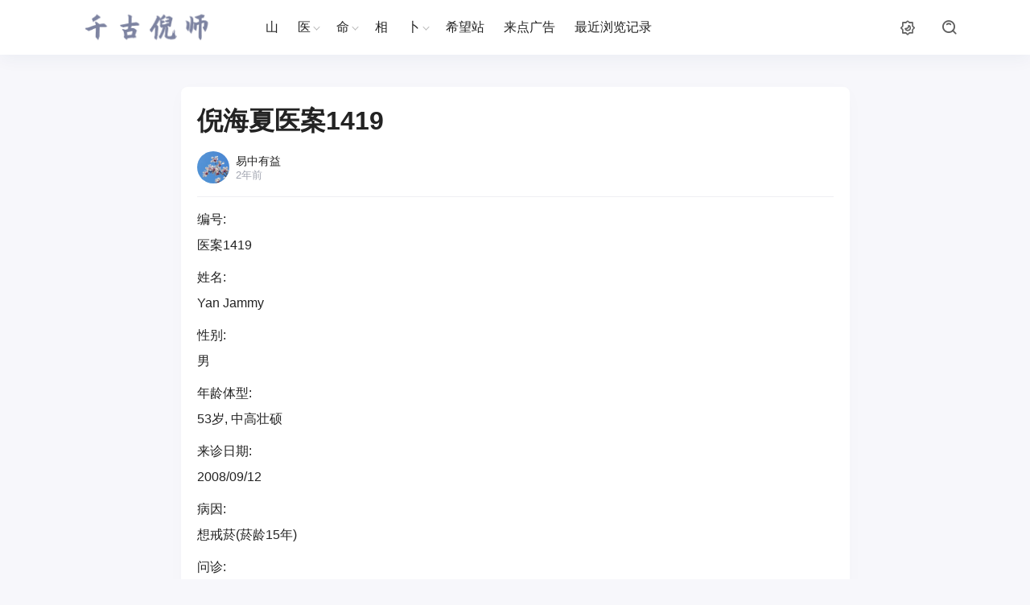

--- FILE ---
content_type: text/html; charset=UTF-8
request_url: https://www.wo-ow.cn/9969
body_size: 19184
content:
<!DOCTYPE html>
<html lang="zh-CN">

<head>
    <meta http-equiv="X-UA-Compatible" content="IE=edge,chrome=1">
    <meta charset="UTF-8">
    <meta name="viewport"
        content="width=device-width, initial-scale=1.0, maximum-scale=1.0, user-scalable=0, viewport-fit=cover">
    <meta name='robots' content='max-image-preview:large, index, follow' />
<title>倪海夏医案1419 - 千古倪师</title>
<meta name="description" content="编号: 医案1419 姓名: Yan Jammy 性别: 男 年龄体型: 53岁, 中高壮硕 来诊日期: 2008/09/12 病因: 想戒菸(菸龄15年) 问诊: 睡不好, 无法通宵 大便正常 小便" />
<link rel='dns-prefetch' href='//www.wo-ow.cn' />
<link rel='dns-prefetch' href='//zz.bdstatic.com' />
<link rel="alternate" type="application/rss+xml" title="千古倪师 &raquo; Feed" href="https://www.wo-ow.cn/feed" />
<link rel="alternate" type="application/rss+xml" title="千古倪师 &raquo; 评论Feed" href="https://www.wo-ow.cn/comments/feed" />
<script type="text/javascript">
window._wpemojiSettings = {"baseUrl":"https:\/\/s.w.org\/images\/core\/emoji\/14.0.0\/72x72\/","ext":".png","svgUrl":"https:\/\/s.w.org\/images\/core\/emoji\/14.0.0\/svg\/","svgExt":".svg","source":{"concatemoji":"https:\/\/www.wo-ow.cn\/wp-includes\/js\/wp-emoji-release.min.js?ver=6.3.1"}};
/*! This file is auto-generated */
!function(i,n){var o,s,e;function c(e){try{var t={supportTests:e,timestamp:(new Date).valueOf()};sessionStorage.setItem(o,JSON.stringify(t))}catch(e){}}function p(e,t,n){e.clearRect(0,0,e.canvas.width,e.canvas.height),e.fillText(t,0,0);var t=new Uint32Array(e.getImageData(0,0,e.canvas.width,e.canvas.height).data),r=(e.clearRect(0,0,e.canvas.width,e.canvas.height),e.fillText(n,0,0),new Uint32Array(e.getImageData(0,0,e.canvas.width,e.canvas.height).data));return t.every(function(e,t){return e===r[t]})}function u(e,t,n){switch(t){case"flag":return n(e,"\ud83c\udff3\ufe0f\u200d\u26a7\ufe0f","\ud83c\udff3\ufe0f\u200b\u26a7\ufe0f")?!1:!n(e,"\ud83c\uddfa\ud83c\uddf3","\ud83c\uddfa\u200b\ud83c\uddf3")&&!n(e,"\ud83c\udff4\udb40\udc67\udb40\udc62\udb40\udc65\udb40\udc6e\udb40\udc67\udb40\udc7f","\ud83c\udff4\u200b\udb40\udc67\u200b\udb40\udc62\u200b\udb40\udc65\u200b\udb40\udc6e\u200b\udb40\udc67\u200b\udb40\udc7f");case"emoji":return!n(e,"\ud83e\udef1\ud83c\udffb\u200d\ud83e\udef2\ud83c\udfff","\ud83e\udef1\ud83c\udffb\u200b\ud83e\udef2\ud83c\udfff")}return!1}function f(e,t,n){var r="undefined"!=typeof WorkerGlobalScope&&self instanceof WorkerGlobalScope?new OffscreenCanvas(300,150):i.createElement("canvas"),a=r.getContext("2d",{willReadFrequently:!0}),o=(a.textBaseline="top",a.font="600 32px Arial",{});return e.forEach(function(e){o[e]=t(a,e,n)}),o}function t(e){var t=i.createElement("script");t.src=e,t.defer=!0,i.head.appendChild(t)}"undefined"!=typeof Promise&&(o="wpEmojiSettingsSupports",s=["flag","emoji"],n.supports={everything:!0,everythingExceptFlag:!0},e=new Promise(function(e){i.addEventListener("DOMContentLoaded",e,{once:!0})}),new Promise(function(t){var n=function(){try{var e=JSON.parse(sessionStorage.getItem(o));if("object"==typeof e&&"number"==typeof e.timestamp&&(new Date).valueOf()<e.timestamp+604800&&"object"==typeof e.supportTests)return e.supportTests}catch(e){}return null}();if(!n){if("undefined"!=typeof Worker&&"undefined"!=typeof OffscreenCanvas&&"undefined"!=typeof URL&&URL.createObjectURL&&"undefined"!=typeof Blob)try{var e="postMessage("+f.toString()+"("+[JSON.stringify(s),u.toString(),p.toString()].join(",")+"));",r=new Blob([e],{type:"text/javascript"}),a=new Worker(URL.createObjectURL(r),{name:"wpTestEmojiSupports"});return void(a.onmessage=function(e){c(n=e.data),a.terminate(),t(n)})}catch(e){}c(n=f(s,u,p))}t(n)}).then(function(e){for(var t in e)n.supports[t]=e[t],n.supports.everything=n.supports.everything&&n.supports[t],"flag"!==t&&(n.supports.everythingExceptFlag=n.supports.everythingExceptFlag&&n.supports[t]);n.supports.everythingExceptFlag=n.supports.everythingExceptFlag&&!n.supports.flag,n.DOMReady=!1,n.readyCallback=function(){n.DOMReady=!0}}).then(function(){return e}).then(function(){var e;n.supports.everything||(n.readyCallback(),(e=n.source||{}).concatemoji?t(e.concatemoji):e.wpemoji&&e.twemoji&&(t(e.twemoji),t(e.wpemoji)))}))}((window,document),window._wpemojiSettings);
</script>
<style type="text/css">
img.wp-smiley,
img.emoji {
	display: inline !important;
	border: none !important;
	box-shadow: none !important;
	height: 1em !important;
	width: 1em !important;
	margin: 0 0.07em !important;
	vertical-align: -0.1em !important;
	background: none !important;
	padding: 0 !important;
}
</style>
	<link rel='stylesheet' id='wp-block-library-css' href='https://www.wo-ow.cn/wp-includes/css/dist/block-library/style.min.css?ver=6.3.1' type='text/css' media='all' />
<style id='classic-theme-styles-inline-css' type='text/css'>
/*! This file is auto-generated */
.wp-block-button__link{color:#fff;background-color:#32373c;border-radius:9999px;box-shadow:none;text-decoration:none;padding:calc(.667em + 2px) calc(1.333em + 2px);font-size:1.125em}.wp-block-file__button{background:#32373c;color:#fff;text-decoration:none}
</style>
<style id='global-styles-inline-css' type='text/css'>
body{--wp--preset--color--black: #000000;--wp--preset--color--cyan-bluish-gray: #abb8c3;--wp--preset--color--white: #ffffff;--wp--preset--color--pale-pink: #f78da7;--wp--preset--color--vivid-red: #cf2e2e;--wp--preset--color--luminous-vivid-orange: #ff6900;--wp--preset--color--luminous-vivid-amber: #fcb900;--wp--preset--color--light-green-cyan: #7bdcb5;--wp--preset--color--vivid-green-cyan: #00d084;--wp--preset--color--pale-cyan-blue: #8ed1fc;--wp--preset--color--vivid-cyan-blue: #0693e3;--wp--preset--color--vivid-purple: #9b51e0;--wp--preset--gradient--vivid-cyan-blue-to-vivid-purple: linear-gradient(135deg,rgba(6,147,227,1) 0%,rgb(155,81,224) 100%);--wp--preset--gradient--light-green-cyan-to-vivid-green-cyan: linear-gradient(135deg,rgb(122,220,180) 0%,rgb(0,208,130) 100%);--wp--preset--gradient--luminous-vivid-amber-to-luminous-vivid-orange: linear-gradient(135deg,rgba(252,185,0,1) 0%,rgba(255,105,0,1) 100%);--wp--preset--gradient--luminous-vivid-orange-to-vivid-red: linear-gradient(135deg,rgba(255,105,0,1) 0%,rgb(207,46,46) 100%);--wp--preset--gradient--very-light-gray-to-cyan-bluish-gray: linear-gradient(135deg,rgb(238,238,238) 0%,rgb(169,184,195) 100%);--wp--preset--gradient--cool-to-warm-spectrum: linear-gradient(135deg,rgb(74,234,220) 0%,rgb(151,120,209) 20%,rgb(207,42,186) 40%,rgb(238,44,130) 60%,rgb(251,105,98) 80%,rgb(254,248,76) 100%);--wp--preset--gradient--blush-light-purple: linear-gradient(135deg,rgb(255,206,236) 0%,rgb(152,150,240) 100%);--wp--preset--gradient--blush-bordeaux: linear-gradient(135deg,rgb(254,205,165) 0%,rgb(254,45,45) 50%,rgb(107,0,62) 100%);--wp--preset--gradient--luminous-dusk: linear-gradient(135deg,rgb(255,203,112) 0%,rgb(199,81,192) 50%,rgb(65,88,208) 100%);--wp--preset--gradient--pale-ocean: linear-gradient(135deg,rgb(255,245,203) 0%,rgb(182,227,212) 50%,rgb(51,167,181) 100%);--wp--preset--gradient--electric-grass: linear-gradient(135deg,rgb(202,248,128) 0%,rgb(113,206,126) 100%);--wp--preset--gradient--midnight: linear-gradient(135deg,rgb(2,3,129) 0%,rgb(40,116,252) 100%);--wp--preset--font-size--small: 13px;--wp--preset--font-size--medium: 20px;--wp--preset--font-size--large: 36px;--wp--preset--font-size--x-large: 42px;--wp--preset--spacing--20: 0.44rem;--wp--preset--spacing--30: 0.67rem;--wp--preset--spacing--40: 1rem;--wp--preset--spacing--50: 1.5rem;--wp--preset--spacing--60: 2.25rem;--wp--preset--spacing--70: 3.38rem;--wp--preset--spacing--80: 5.06rem;--wp--preset--shadow--natural: 6px 6px 9px rgba(0, 0, 0, 0.2);--wp--preset--shadow--deep: 12px 12px 50px rgba(0, 0, 0, 0.4);--wp--preset--shadow--sharp: 6px 6px 0px rgba(0, 0, 0, 0.2);--wp--preset--shadow--outlined: 6px 6px 0px -3px rgba(255, 255, 255, 1), 6px 6px rgba(0, 0, 0, 1);--wp--preset--shadow--crisp: 6px 6px 0px rgba(0, 0, 0, 1);}:where(.is-layout-flex){gap: 0.5em;}:where(.is-layout-grid){gap: 0.5em;}body .is-layout-flow > .alignleft{float: left;margin-inline-start: 0;margin-inline-end: 2em;}body .is-layout-flow > .alignright{float: right;margin-inline-start: 2em;margin-inline-end: 0;}body .is-layout-flow > .aligncenter{margin-left: auto !important;margin-right: auto !important;}body .is-layout-constrained > .alignleft{float: left;margin-inline-start: 0;margin-inline-end: 2em;}body .is-layout-constrained > .alignright{float: right;margin-inline-start: 2em;margin-inline-end: 0;}body .is-layout-constrained > .aligncenter{margin-left: auto !important;margin-right: auto !important;}body .is-layout-constrained > :where(:not(.alignleft):not(.alignright):not(.alignfull)){max-width: var(--wp--style--global--content-size);margin-left: auto !important;margin-right: auto !important;}body .is-layout-constrained > .alignwide{max-width: var(--wp--style--global--wide-size);}body .is-layout-flex{display: flex;}body .is-layout-flex{flex-wrap: wrap;align-items: center;}body .is-layout-flex > *{margin: 0;}body .is-layout-grid{display: grid;}body .is-layout-grid > *{margin: 0;}:where(.wp-block-columns.is-layout-flex){gap: 2em;}:where(.wp-block-columns.is-layout-grid){gap: 2em;}:where(.wp-block-post-template.is-layout-flex){gap: 1.25em;}:where(.wp-block-post-template.is-layout-grid){gap: 1.25em;}.has-black-color{color: var(--wp--preset--color--black) !important;}.has-cyan-bluish-gray-color{color: var(--wp--preset--color--cyan-bluish-gray) !important;}.has-white-color{color: var(--wp--preset--color--white) !important;}.has-pale-pink-color{color: var(--wp--preset--color--pale-pink) !important;}.has-vivid-red-color{color: var(--wp--preset--color--vivid-red) !important;}.has-luminous-vivid-orange-color{color: var(--wp--preset--color--luminous-vivid-orange) !important;}.has-luminous-vivid-amber-color{color: var(--wp--preset--color--luminous-vivid-amber) !important;}.has-light-green-cyan-color{color: var(--wp--preset--color--light-green-cyan) !important;}.has-vivid-green-cyan-color{color: var(--wp--preset--color--vivid-green-cyan) !important;}.has-pale-cyan-blue-color{color: var(--wp--preset--color--pale-cyan-blue) !important;}.has-vivid-cyan-blue-color{color: var(--wp--preset--color--vivid-cyan-blue) !important;}.has-vivid-purple-color{color: var(--wp--preset--color--vivid-purple) !important;}.has-black-background-color{background-color: var(--wp--preset--color--black) !important;}.has-cyan-bluish-gray-background-color{background-color: var(--wp--preset--color--cyan-bluish-gray) !important;}.has-white-background-color{background-color: var(--wp--preset--color--white) !important;}.has-pale-pink-background-color{background-color: var(--wp--preset--color--pale-pink) !important;}.has-vivid-red-background-color{background-color: var(--wp--preset--color--vivid-red) !important;}.has-luminous-vivid-orange-background-color{background-color: var(--wp--preset--color--luminous-vivid-orange) !important;}.has-luminous-vivid-amber-background-color{background-color: var(--wp--preset--color--luminous-vivid-amber) !important;}.has-light-green-cyan-background-color{background-color: var(--wp--preset--color--light-green-cyan) !important;}.has-vivid-green-cyan-background-color{background-color: var(--wp--preset--color--vivid-green-cyan) !important;}.has-pale-cyan-blue-background-color{background-color: var(--wp--preset--color--pale-cyan-blue) !important;}.has-vivid-cyan-blue-background-color{background-color: var(--wp--preset--color--vivid-cyan-blue) !important;}.has-vivid-purple-background-color{background-color: var(--wp--preset--color--vivid-purple) !important;}.has-black-border-color{border-color: var(--wp--preset--color--black) !important;}.has-cyan-bluish-gray-border-color{border-color: var(--wp--preset--color--cyan-bluish-gray) !important;}.has-white-border-color{border-color: var(--wp--preset--color--white) !important;}.has-pale-pink-border-color{border-color: var(--wp--preset--color--pale-pink) !important;}.has-vivid-red-border-color{border-color: var(--wp--preset--color--vivid-red) !important;}.has-luminous-vivid-orange-border-color{border-color: var(--wp--preset--color--luminous-vivid-orange) !important;}.has-luminous-vivid-amber-border-color{border-color: var(--wp--preset--color--luminous-vivid-amber) !important;}.has-light-green-cyan-border-color{border-color: var(--wp--preset--color--light-green-cyan) !important;}.has-vivid-green-cyan-border-color{border-color: var(--wp--preset--color--vivid-green-cyan) !important;}.has-pale-cyan-blue-border-color{border-color: var(--wp--preset--color--pale-cyan-blue) !important;}.has-vivid-cyan-blue-border-color{border-color: var(--wp--preset--color--vivid-cyan-blue) !important;}.has-vivid-purple-border-color{border-color: var(--wp--preset--color--vivid-purple) !important;}.has-vivid-cyan-blue-to-vivid-purple-gradient-background{background: var(--wp--preset--gradient--vivid-cyan-blue-to-vivid-purple) !important;}.has-light-green-cyan-to-vivid-green-cyan-gradient-background{background: var(--wp--preset--gradient--light-green-cyan-to-vivid-green-cyan) !important;}.has-luminous-vivid-amber-to-luminous-vivid-orange-gradient-background{background: var(--wp--preset--gradient--luminous-vivid-amber-to-luminous-vivid-orange) !important;}.has-luminous-vivid-orange-to-vivid-red-gradient-background{background: var(--wp--preset--gradient--luminous-vivid-orange-to-vivid-red) !important;}.has-very-light-gray-to-cyan-bluish-gray-gradient-background{background: var(--wp--preset--gradient--very-light-gray-to-cyan-bluish-gray) !important;}.has-cool-to-warm-spectrum-gradient-background{background: var(--wp--preset--gradient--cool-to-warm-spectrum) !important;}.has-blush-light-purple-gradient-background{background: var(--wp--preset--gradient--blush-light-purple) !important;}.has-blush-bordeaux-gradient-background{background: var(--wp--preset--gradient--blush-bordeaux) !important;}.has-luminous-dusk-gradient-background{background: var(--wp--preset--gradient--luminous-dusk) !important;}.has-pale-ocean-gradient-background{background: var(--wp--preset--gradient--pale-ocean) !important;}.has-electric-grass-gradient-background{background: var(--wp--preset--gradient--electric-grass) !important;}.has-midnight-gradient-background{background: var(--wp--preset--gradient--midnight) !important;}.has-small-font-size{font-size: var(--wp--preset--font-size--small) !important;}.has-medium-font-size{font-size: var(--wp--preset--font-size--medium) !important;}.has-large-font-size{font-size: var(--wp--preset--font-size--large) !important;}.has-x-large-font-size{font-size: var(--wp--preset--font-size--x-large) !important;}
.wp-block-navigation a:where(:not(.wp-element-button)){color: inherit;}
:where(.wp-block-post-template.is-layout-flex){gap: 1.25em;}:where(.wp-block-post-template.is-layout-grid){gap: 1.25em;}
:where(.wp-block-columns.is-layout-flex){gap: 2em;}:where(.wp-block-columns.is-layout-grid){gap: 2em;}
.wp-block-pullquote{font-size: 1.5em;line-height: 1.6;}
</style>
<link rel='stylesheet' id='smartideo_css-css' href='https://www.wo-ow.cn/wp-content/plugins/smartideo/static/smartideo.css?ver=2.7.3' type='text/css' media='screen' />
<style id='md-style-inline-css' type='text/css'>
 
</style>
<link rel='stylesheet' id='jimu-lightgallery-css' href='https://www.wo-ow.cn/wp-content/plugins/nicetheme-jimu/modules/base/assets/lightGallery/css/lightgallery.min.css?ver=0.7.7' type='text/css' media='all' />
<link rel='stylesheet' id='jimu-css' href='https://www.wo-ow.cn/wp-content/plugins/nicetheme-jimu/modules/jimu.css?ver=0.7.7' type='text/css' media='all' />
<link rel='stylesheet' id='nicetheme-bootstrap-css' href='https://www.wo-ow.cn/wp-content/themes/Cosy/plugins/bootstrap/bootstrap.min.css?ver=6.3.1' type='text/css' media='all' />
<link rel='stylesheet' id='nicetheme-iconfont-css' href='https://www.wo-ow.cn/wp-content/themes/Cosy/plugins/iconfont/iconfont.css?ver=6.3.1' type='text/css' media='all' />
<link rel='stylesheet' id='nicetheme-animate-css' href='https://www.wo-ow.cn/wp-content/themes/Cosy/css/animate.min.css?ver=6.3.1' type='text/css' media='all' />
<link rel='stylesheet' id='nicetheme-reset-css' href='https://www.wo-ow.cn/wp-content/themes/Cosy/css/reset.css?ver=6.3.1' type='text/css' media='all' />
<link rel='stylesheet' id='nicetheme-style-css' href='https://www.wo-ow.cn/wp-content/themes/Cosy/style.css?ver=6.3.1' type='text/css' media='all' />
<script type='text/javascript' id='jquery-core-js-extra'>
/* <![CDATA[ */
var globals = {"ajax_url":"https:\/\/www.wo-ow.cn\/wp-admin\/admin-ajax.php","url_theme":"https:\/\/www.wo-ow.cn\/wp-content\/themes\/Cosy","site_url":"https:\/\/www.wo-ow.cn","post_id":"9969","allow_switch_darkmode":"manual","posts_per_page":"12","lang":"zh_CN"};
var __cosy__ = {"load_more":"\u52a0\u8f7d\u66f4\u591a","reached_the_end":"\u6ca1\u6709\u66f4\u591a\u5185\u5bb9","thank_you":"\u8c22\u8c22\u70b9\u8d5e","success":"\u64cd\u4f5c\u6210\u529f","cancelled":"\u53d6\u6d88\u70b9\u8d5e","login":"\u8bf7\u5148\u767b\u5f55"};
var toc = {"tag":"0"};
/* ]]> */
</script>
<script type='text/javascript' src='https://www.wo-ow.cn/wp-includes/js/jquery/jquery.min.js?ver=3.7.0' id='jquery-core-js'></script>
<script type='text/javascript' src='https://www.wo-ow.cn/wp-includes/js/jquery/jquery-migrate.min.js?ver=3.4.1' id='jquery-migrate-js'></script>
<script type='text/javascript' src='https://zz.bdstatic.com/linksubmit/push.js?ver=6.3.1' id='baidu_zz_push-js'></script>
<script type='text/javascript' id='wp-statistics-tracker-js-extra'>
/* <![CDATA[ */
var WP_Statistics_Tracker_Object = {"hitRequestUrl":"https:\/\/www.wo-ow.cn\/wp-json\/wp-statistics\/v2\/hit?wp_statistics_hit_rest=yes&track_all=1&current_page_type=post&current_page_id=9969&search_query&page_uri=Lzk5Njk","keepOnlineRequestUrl":"https:\/\/www.wo-ow.cn\/wp-json\/wp-statistics\/v2\/online?wp_statistics_hit_rest=yes&track_all=1&current_page_type=post&current_page_id=9969&search_query&page_uri=Lzk5Njk","option":{"dntEnabled":"1","cacheCompatibility":""}};
/* ]]> */
</script>
<script type='text/javascript' src='https://www.wo-ow.cn/wp-content/plugins/wp-statistics/assets/js/tracker.js?ver=6.3.1' id='wp-statistics-tracker-js'></script>
<script defer type='text/javascript' src='https://www.wo-ow.cn/wp-content/plugins/nicetheme-jimu/library/static/alpine.min.js?ver=3.10.5' id='alpine-defer-js'></script>
<link rel="https://api.w.org/" href="https://www.wo-ow.cn/wp-json/" /><link rel="alternate" type="application/json" href="https://www.wo-ow.cn/wp-json/wp/v2/posts/9969" /><link rel="EditURI" type="application/rsd+xml" title="RSD" href="https://www.wo-ow.cn/xmlrpc.php?rsd" />
<meta name="generator" content="WordPress 6.3.1" />
<link rel="canonical" href="https://www.wo-ow.cn/9969" />
<link rel='shortlink' href='https://www.wo-ow.cn/?p=9969' />
<link rel="alternate" type="application/json+oembed" href="https://www.wo-ow.cn/wp-json/oembed/1.0/embed?url=https%3A%2F%2Fwww.wo-ow.cn%2F9969" />
<link rel="alternate" type="text/xml+oembed" href="https://www.wo-ow.cn/wp-json/oembed/1.0/embed?url=https%3A%2F%2Fwww.wo-ow.cn%2F9969&#038;format=xml" />
                <script language="Javascript">
                    document.oncontextmenu=new Function("event.returnValue=false");
                </script>
                                <style type="text/css">
                    body{
                        -moz-user-select:none; /*火狐*/
                        -webkit-user-select:none; /*webkit浏览器*/
                        -ms-user-select:none; /*IE10*/
                        -khtml-user-select:none; /*早期浏览器*/
                        user-select:none;
                    }
                </style>
                <script language="Javascript">
             document.ondragstart=function(){return false};
		    document.onselectstart =function(){return false};
		    document.onbeforecopy=function(){return false};
		    document.onmouseup=function(){document.selection.empty();};
			document.onselect=function(){document.selection.empty();};
			document.oncopy=function(){document.selection.empty();};
                </script>
                                <script type='text/javascript'>
                 

    				//禁用开发者工具F12
    				document.onkeydown = function () {
       				 if (window.event && window.event.keyCode == 123) {
            			event.keyCode = 0;
           			 event.returnValue = false;
            		return false;
        			}
   					 };
    				//如果用户在工具栏调起开发者工具，那么判断浏览器的可视高度和可视宽度是否有改变，如有改变则关闭本页面  
    				window.onresize = function () {
        			if (h != window.innerHeight || w != window.innerWidth) {
           			 window.close();
            		window.location = "about:blank";
        			}
    				}
                </script>
                                <style>
                    @media print{
                        body{display:none}
                    }
                </style>

                <script type="text/javascript">

                    document.onkeydown = function () {
                        if ((window.event && window.event.keyCode == 80) || ((event.ctrlKey))) {
                            event.keyCode = 0;
                            event.returnValue = false;
                            return false;
                        }
                    };
                </script>
                                <style>
                    @media print{
                        body{display:none}
                    }
                </style>

                <script type="text/javascript">

                    document.onkeydown = function () {
                        if ((window.event && window.event.keyCode == 80) || ((event.ctrlKey))) {
                            event.keyCode = 0;
                            event.returnValue = false;
                            return false;
                        }
                    };
                </script>
                                <script>
                    window.onkeydown = function(e) {
                        if (e.ctrlKey && e.keyCode == 83) {
                            e.preventDefault();
                            e.returnValue = false;
                            return false;
                        }
                    }
                </script>
                                <script type="text/javascript">

                    document.onkeydown = function () {
                        if ((window.event && window.event.keyCode == 65) || ((event.ctrlKey))) {
                            event.keyCode = 0;
                            event.returnValue = false;
                            return false;
                        }
                    };
                </script>
                                <script type="text/javascript">
                    document.onkeydown = function () {
                        if ((window.event && window.event.keyCode == 123) || ((event.ctrlKey) || (window.event.keycode == 67))) {
                            event.keyCode = 0;
                            event.returnValue = false;
                            return false;
                        }
                    };
                </script>
                                <script type="text/javascript">
                    document.onkeydown = function () {
                        if ((window.event && window.event.keyCode == 88) || ((event.ctrlKey) || (window.event.keycode == 123))) {
                            event.keyCode = 0;
                            event.returnValue = false;
                            return false;
                        }
                    };
                </script>
                <script>
var _hmt = _hmt || [];
(function() {
  var hm = document.createElement("script");
  hm.src = "https://hm.baidu.com/hm.js?c8a5dacd5a615ea1e5fb0134d35b5480";
  var s = document.getElementsByTagName("script")[0]; 
  s.parentNode.insertBefore(hm, s);
})();
</script>
<!-- Cloudflare Web Analytics --><script defer src='https://static.cloudflareinsights.com/beacon.min.js' data-cf-beacon='{"token": "c7a7d7cd6411458fb2e07b9b28de5f90"}'></script><!-- End Cloudflare Web Analytics --><!-- Analytics by WP Statistics v14.1.6 - https://wp-statistics.com/ -->
<link rel="icon" href="https://www.wo-ow.cn/wp-content/uploads/2023/07/cropped-logo-1-32x32.png" sizes="32x32" />
<link rel="icon" href="https://www.wo-ow.cn/wp-content/uploads/2023/07/cropped-logo-1-192x192.png" sizes="192x192" />
<link rel="apple-touch-icon" href="https://www.wo-ow.cn/wp-content/uploads/2023/07/cropped-logo-1-180x180.png" />
<meta name="msapplication-TileImage" content="https://www.wo-ow.cn/wp-content/uploads/2023/07/cropped-logo-1-270x270.png" />
<noscript><style id="rocket-lazyload-nojs-css">.rll-youtube-player, [data-lazy-src]{display:none !important;}</style></noscript>        </head>

<body class="post-template-default single single-post postid-9969 single-format-standard wp-embed-responsive">
    <header
        class="site-navbar navbar navbar-expand-xl ">
        <div class="container">
            <!-- / brand -->
                        <a href="https://www.wo-ow.cn/" rel="home" class="navbar-brand">
                <img class="logo nc-no-lazy" src="data:image/svg+xml,%3Csvg%20xmlns='http://www.w3.org/2000/svg'%20viewBox='0%200%200%200'%3E%3C/svg%3E" alt="千古倪师" data-lazy-src="https://www.wo-ow.cn/wp-content/uploads/2023/10/1.png"><noscript><img class="logo nc-no-lazy" src="https://www.wo-ow.cn/wp-content/uploads/2023/10/1.png" alt="千古倪师"></noscript>
                <img class="logo logo-night nc-no-lazy" src="data:image/svg+xml,%3Csvg%20xmlns='http://www.w3.org/2000/svg'%20viewBox='0%200%200%200'%3E%3C/svg%3E" alt="千古倪师" data-lazy-src="https://www.wo-ow.cn/wp-content/uploads/2023/08/默认标题__2023-08-2114_40_11.png"><noscript><img class="logo logo-night nc-no-lazy" src="https://www.wo-ow.cn/wp-content/uploads/2023/08/默认标题__2023-08-2114_40_11.png" alt="千古倪师"></noscript>
            </a>
                                    <div class="collapse navbar-collapse">
                <ul class="navbar-site navbar-nav ms-lg-5 me-auto">
                    <li id="menu-item-7" class="menu-item menu-item-type-taxonomy menu-item-object-category menu-item-7"><a href="https://www.wo-ow.cn/category/%e5%9c%b0%e8%84%89%e9%81%93">山</a></li>
<li id="menu-item-8" class="menu-item menu-item-type-taxonomy menu-item-object-category current-post-ancestor menu-item-has-children menu-item-8"><a href="https://www.wo-ow.cn/category/%e5%8c%bb">医</a>
<ul class="sub-menu">
	<li id="menu-item-7798" class="menu-item menu-item-type-taxonomy menu-item-object-category current-post-ancestor current-menu-parent current-post-parent menu-item-7798"><a href="https://www.wo-ow.cn/category/%e5%8c%bb/%e5%80%aa%e6%b5%b7%e5%8e%a6%e5%8c%bb%e6%a1%88">倪海厦医案</a></li>
	<li id="menu-item-1496" class="menu-item menu-item-type-taxonomy menu-item-object-category menu-item-has-children menu-item-1496"><a href="https://www.wo-ow.cn/category/%e5%8c%bb/%e7%bb%8f%e6%96%b9">经方</a>
	<ul class="sub-menu">
		<li id="menu-item-1497" class="menu-item menu-item-type-taxonomy menu-item-object-category menu-item-1497"><a href="https://www.wo-ow.cn/category/%e5%8c%bb/%e7%bb%8f%e6%96%b9/%e5%92%8c%e8%a7%a3%e5%89%82">和解剂</a></li>
		<li id="menu-item-1498" class="menu-item menu-item-type-taxonomy menu-item-object-category menu-item-1498"><a href="https://www.wo-ow.cn/category/%e5%8c%bb/%e7%bb%8f%e6%96%b9/%e5%9b%ba%e6%b6%a9%e5%89%82">固涩剂</a></li>
		<li id="menu-item-1499" class="menu-item menu-item-type-taxonomy menu-item-object-category menu-item-1499"><a href="https://www.wo-ow.cn/category/%e5%8c%bb/%e7%bb%8f%e6%96%b9/%e5%ae%89%e7%a5%9e%e5%89%82">安神剂</a></li>
		<li id="menu-item-1500" class="menu-item menu-item-type-taxonomy menu-item-object-category menu-item-1500"><a href="https://www.wo-ow.cn/category/%e5%8c%bb/%e7%bb%8f%e6%96%b9/%e5%bc%80%e7%aa%8d%e5%89%82">开窍剂</a></li>
		<li id="menu-item-1501" class="menu-item menu-item-type-taxonomy menu-item-object-category menu-item-1501"><a href="https://www.wo-ow.cn/category/%e5%8c%bb/%e7%bb%8f%e6%96%b9/%e6%b2%bb%e7%87%a5%e5%89%82">治燥剂</a></li>
		<li id="menu-item-1502" class="menu-item menu-item-type-taxonomy menu-item-object-category menu-item-1502"><a href="https://www.wo-ow.cn/category/%e5%8c%bb/%e7%bb%8f%e6%96%b9/%e6%b2%bb%e9%a3%8e%e5%89%82">治风剂</a></li>
		<li id="menu-item-1503" class="menu-item menu-item-type-taxonomy menu-item-object-category menu-item-1503"><a href="https://www.wo-ow.cn/category/%e5%8c%bb/%e7%bb%8f%e6%96%b9/%e6%b3%bb%e4%b8%8b%e5%89%82">泻下剂</a></li>
		<li id="menu-item-1504" class="menu-item menu-item-type-taxonomy menu-item-object-category menu-item-1504"><a href="https://www.wo-ow.cn/category/%e5%8c%bb/%e7%bb%8f%e6%96%b9/%e6%b6%88%e9%a3%9f%e5%89%82">消食剂</a></li>
		<li id="menu-item-1505" class="menu-item menu-item-type-taxonomy menu-item-object-category menu-item-1505"><a href="https://www.wo-ow.cn/category/%e5%8c%bb/%e7%bb%8f%e6%96%b9/%e6%b6%8c%e5%90%90%e5%89%82">涌吐剂</a></li>
		<li id="menu-item-1506" class="menu-item menu-item-type-taxonomy menu-item-object-category menu-item-1506"><a href="https://www.wo-ow.cn/category/%e5%8c%bb/%e7%bb%8f%e6%96%b9/%e6%b8%85%e7%83%ad%e5%89%82">清热剂</a></li>
		<li id="menu-item-1507" class="menu-item menu-item-type-taxonomy menu-item-object-category menu-item-1507"><a href="https://www.wo-ow.cn/category/%e5%8c%bb/%e7%bb%8f%e6%96%b9/%e6%b8%a9%e9%87%8c%e5%89%82">温里剂</a></li>
		<li id="menu-item-1508" class="menu-item menu-item-type-taxonomy menu-item-object-category menu-item-1508"><a href="https://www.wo-ow.cn/category/%e5%8c%bb/%e7%bb%8f%e6%96%b9/%e7%90%86%e6%b0%94%e5%89%82">理气剂</a></li>
		<li id="menu-item-1509" class="menu-item menu-item-type-taxonomy menu-item-object-category menu-item-1509"><a href="https://www.wo-ow.cn/category/%e5%8c%bb/%e7%bb%8f%e6%96%b9/%e7%90%86%e8%a1%80%e5%89%82">理血剂</a></li>
		<li id="menu-item-1510" class="menu-item menu-item-type-taxonomy menu-item-object-category menu-item-1510"><a href="https://www.wo-ow.cn/category/%e5%8c%bb/%e7%bb%8f%e6%96%b9/%e7%97%88%e7%96%a1%e5%89%82">痈疡剂</a></li>
		<li id="menu-item-1511" class="menu-item menu-item-type-taxonomy menu-item-object-category menu-item-1511"><a href="https://www.wo-ow.cn/category/%e5%8c%bb/%e7%bb%8f%e6%96%b9/%e7%a5%9b%e6%9a%91%e5%89%82">祛暑剂</a></li>
		<li id="menu-item-1512" class="menu-item menu-item-type-taxonomy menu-item-object-category menu-item-1512"><a href="https://www.wo-ow.cn/category/%e5%8c%bb/%e7%bb%8f%e6%96%b9/%e7%a5%9b%e6%b9%bf%e5%89%82">祛湿剂</a></li>
		<li id="menu-item-1513" class="menu-item menu-item-type-taxonomy menu-item-object-category menu-item-1513"><a href="https://www.wo-ow.cn/category/%e5%8c%bb/%e7%bb%8f%e6%96%b9/%e7%a5%9b%e7%97%b0%e5%89%82">祛痰剂</a></li>
		<li id="menu-item-1514" class="menu-item menu-item-type-taxonomy menu-item-object-category menu-item-1514"><a href="https://www.wo-ow.cn/category/%e5%8c%bb/%e7%bb%8f%e6%96%b9/%e8%a1%a5%e7%9b%8a%e5%89%82">补益剂</a></li>
		<li id="menu-item-1515" class="menu-item menu-item-type-taxonomy menu-item-object-category menu-item-1515"><a href="https://www.wo-ow.cn/category/%e5%8c%bb/%e7%bb%8f%e6%96%b9/%e8%a7%a3%e8%a1%a8%e5%89%82">解表剂</a></li>
	</ul>
</li>
	<li id="menu-item-1474" class="menu-item menu-item-type-taxonomy menu-item-object-category menu-item-has-children menu-item-1474"><a href="https://www.wo-ow.cn/category/%e5%8c%bb/%e4%b8%ad%e8%8d%af">中药</a>
	<ul class="sub-menu">
		<li id="menu-item-1475" class="menu-item menu-item-type-taxonomy menu-item-object-category menu-item-1475"><a href="https://www.wo-ow.cn/category/%e5%8c%bb/%e4%b8%ad%e8%8d%af/%e4%b8%8b%e4%b9%b3%e8%8d%af">下乳药</a></li>
		<li id="menu-item-1476" class="menu-item menu-item-type-taxonomy menu-item-object-category menu-item-1476"><a href="https://www.wo-ow.cn/category/%e5%8c%bb/%e4%b8%ad%e8%8d%af/%e5%88%a9%e6%b0%b4%e6%b8%97%e6%b9%bf%e8%8d%af">利水渗湿药</a></li>
		<li id="menu-item-1477" class="menu-item menu-item-type-taxonomy menu-item-object-category menu-item-1477"><a href="https://www.wo-ow.cn/category/%e5%8c%bb/%e4%b8%ad%e8%8d%af/%e5%8c%96%e7%97%b0%e6%ad%a2%e5%92%b3%e5%b9%b3%e5%96%98%e8%8d%af">化痰止咳平喘药</a></li>
		<li id="menu-item-1478" class="menu-item menu-item-type-taxonomy menu-item-object-category menu-item-1478"><a href="https://www.wo-ow.cn/category/%e5%8c%bb/%e4%b8%ad%e8%8d%af/%e5%ae%89%e7%a5%9e%e8%8d%af">安神药</a></li>
		<li id="menu-item-1479" class="menu-item menu-item-type-taxonomy menu-item-object-category menu-item-1479"><a href="https://www.wo-ow.cn/category/%e5%8c%bb/%e4%b8%ad%e8%8d%af/%e5%b9%b3%e8%82%9d%e6%bd%9c%e9%98%b3%e8%8d%af">平肝潜阳药</a></li>
		<li id="menu-item-1480" class="menu-item menu-item-type-taxonomy menu-item-object-category menu-item-1480"><a href="https://www.wo-ow.cn/category/%e5%8c%bb/%e4%b8%ad%e8%8d%af/%e5%bc%80%e7%aa%8d%e8%8d%af">开窍药</a></li>
		<li id="menu-item-1481" class="menu-item menu-item-type-taxonomy menu-item-object-category menu-item-1481"><a href="https://www.wo-ow.cn/category/%e5%8c%bb/%e4%b8%ad%e8%8d%af/%e6%81%af%e9%a3%8e%e6%ad%a2%e7%97%89%e8%8d%af">息风止痉药</a></li>
		<li id="menu-item-1482" class="menu-item menu-item-type-taxonomy menu-item-object-category menu-item-1482"><a href="https://www.wo-ow.cn/category/%e5%8c%bb/%e4%b8%ad%e8%8d%af/%e6%8b%94%e6%af%92%e5%8c%96%e8%85%90%e7%94%9f%e8%82%8c%e8%8d%af">拔毒化腐生肌药</a></li>
		<li id="menu-item-1483" class="menu-item menu-item-type-taxonomy menu-item-object-category menu-item-1483"><a href="https://www.wo-ow.cn/category/%e5%8c%bb/%e4%b8%ad%e8%8d%af/%e6%94%b6%e6%b6%a9%e8%8d%af">收涩药</a></li>
		<li id="menu-item-1484" class="menu-item menu-item-type-taxonomy menu-item-object-category menu-item-1484"><a href="https://www.wo-ow.cn/category/%e5%8c%bb/%e4%b8%ad%e8%8d%af/%e6%94%bb%e6%af%92%e6%9d%80%e8%99%ab%e6%ad%a2%e7%97%92%e8%8d%af">攻毒杀虫止痒药</a></li>
		<li id="menu-item-1485" class="menu-item menu-item-type-taxonomy menu-item-object-category menu-item-1485"><a href="https://www.wo-ow.cn/category/%e5%8c%bb/%e4%b8%ad%e8%8d%af/%e6%ad%a2%e8%a1%80%e8%8d%af">止血药</a></li>
		<li id="menu-item-1486" class="menu-item menu-item-type-taxonomy menu-item-object-category menu-item-1486"><a href="https://www.wo-ow.cn/category/%e5%8c%bb/%e4%b8%ad%e8%8d%af/%e6%b3%bb%e4%b8%8b%e8%8d%af">泻下药</a></li>
		<li id="menu-item-1487" class="menu-item menu-item-type-taxonomy menu-item-object-category menu-item-1487"><a href="https://www.wo-ow.cn/category/%e5%8c%bb/%e4%b8%ad%e8%8d%af/%e6%b4%bb%e8%a1%80%e5%8c%96%e7%98%80%e8%8d%af">活血化瘀药</a></li>
		<li id="menu-item-1488" class="menu-item menu-item-type-taxonomy menu-item-object-category menu-item-1488"><a href="https://www.wo-ow.cn/category/%e5%8c%bb/%e4%b8%ad%e8%8d%af/%e6%b6%88%e9%a3%9f%e8%8d%af">消食药</a></li>
		<li id="menu-item-1489" class="menu-item menu-item-type-taxonomy menu-item-object-category menu-item-1489"><a href="https://www.wo-ow.cn/category/%e5%8c%bb/%e4%b8%ad%e8%8d%af/%e6%b6%8c%e5%90%90%e8%8d%af">涌吐药</a></li>
		<li id="menu-item-1490" class="menu-item menu-item-type-taxonomy menu-item-object-category menu-item-1490"><a href="https://www.wo-ow.cn/category/%e5%8c%bb/%e4%b8%ad%e8%8d%af/%e6%b8%85%e7%83%ad%e8%8d%af">清热药</a></li>
		<li id="menu-item-1491" class="menu-item menu-item-type-taxonomy menu-item-object-category menu-item-1491"><a href="https://www.wo-ow.cn/category/%e5%8c%bb/%e4%b8%ad%e8%8d%af/%e6%b8%a9%e9%87%8c%e8%8d%af">温里药</a></li>
		<li id="menu-item-1492" class="menu-item menu-item-type-taxonomy menu-item-object-category menu-item-1492"><a href="https://www.wo-ow.cn/category/%e5%8c%bb/%e4%b8%ad%e8%8d%af/%e7%90%86%e6%b0%94%e8%8d%af">理气药</a></li>
		<li id="menu-item-1493" class="menu-item menu-item-type-taxonomy menu-item-object-category menu-item-1493"><a href="https://www.wo-ow.cn/category/%e5%8c%bb/%e4%b8%ad%e8%8d%af/%e7%a5%9b%e9%a3%8e%e6%b9%bf%e8%8d%af">祛风湿药</a></li>
		<li id="menu-item-1494" class="menu-item menu-item-type-taxonomy menu-item-object-category menu-item-1494"><a href="https://www.wo-ow.cn/category/%e5%8c%bb/%e4%b8%ad%e8%8d%af/%e8%a1%a5%e8%99%9a%e8%8d%af">补虚药</a></li>
		<li id="menu-item-1495" class="menu-item menu-item-type-taxonomy menu-item-object-category menu-item-1495"><a href="https://www.wo-ow.cn/category/%e5%8c%bb/%e4%b8%ad%e8%8d%af/%e8%a7%a3%e8%a1%a8%e8%8d%af">解表药</a></li>
	</ul>
</li>
</ul>
</li>
<li id="menu-item-715" class="menu-item menu-item-type-taxonomy menu-item-object-category menu-item-has-children menu-item-715"><a href="https://www.wo-ow.cn/category/%e5%91%bd">命</a>
<ul class="sub-menu">
	<li id="menu-item-716" class="menu-item menu-item-type-taxonomy menu-item-object-category menu-item-716"><a href="https://www.wo-ow.cn/category/%e5%91%bd/%e7%b4%ab%e5%be%ae%e6%96%97%e6%95%b0-%e5%91%bd">紫微斗数</a></li>
	<li id="menu-item-12499" class="menu-item menu-item-type-taxonomy menu-item-object-category menu-item-12499"><a href="https://www.wo-ow.cn/category/%e6%98%93/%e7%94%9f%e8%82%96%e5%a7%93%e5%90%8d%e5%ad%a6">生肖姓名学</a></li>
</ul>
</li>
<li id="menu-item-712" class="menu-item menu-item-type-taxonomy menu-item-object-category menu-item-712"><a href="https://www.wo-ow.cn/category/%e7%b4%ab%e5%be%ae%e6%96%97%e6%95%b0">相</a></li>
<li id="menu-item-10" class="menu-item menu-item-type-taxonomy menu-item-object-category menu-item-has-children menu-item-10"><a href="https://www.wo-ow.cn/category/%e5%8d%9c">卜</a>
<ul class="sub-menu">
	<li id="menu-item-6248" class="menu-item menu-item-type-taxonomy menu-item-object-category menu-item-6248"><a href="https://www.wo-ow.cn/category/%e5%8d%9c/64%e5%8d%a6">64卦</a></li>
	<li id="menu-item-14" class="menu-item menu-item-type-taxonomy menu-item-object-category menu-item-14"><a href="https://www.wo-ow.cn/category/%e5%8d%9c/%e6%9c%af%e5%a5%87%e9%97%a8">奇门遁甲</a></li>
</ul>
</li>
<li id="menu-item-12352" class="menu-item menu-item-type-custom menu-item-object-custom menu-item-12352"><a href="https://fhope.cn">希望站</a></li>
<li id="menu-item-1304" class="menu-item menu-item-type-post_type menu-item-object-post menu-item-1304"><a href="https://www.wo-ow.cn/1211">来点广告</a></li>
<li id="menu-item-12426" class="menu-item menu-item-type-post_type menu-item-object-page menu-item-12426"><a href="https://www.wo-ow.cn/browsing-history">最近浏览记录</a></li>
                </ul>
            </div>
            <ul class="navbar-submenu d-flex flex-wrap flex-shrink-0 align-items-center ms-md-4">
                                <li class="d-none d-lg-block">
                    <a href="javascript:"
                        class="switch-dark-mode btn btn-link btn-icon btn-sm btn-rounded "
                        title="深色模式">
                        <span><i class="night iconfont icon-yewanmoshi_dark-mode"></i>
                            <i class="light text-warning iconfont icon-yewanmoshi_dark-mode"></i></span>
                    </a>
                </li>
                                                <li class="ms-2 ms-md-3">
                    <a href="javascript:" class="search-popup-trigger btn btn-link btn-icon btn-sm btn-rounded "
                        title="搜索"><span><i class="iconfont icon-sousuo_search"></i></span></a>
                </li>
                                <li class="ms-2 ms-md-3 d-xl-none">
                    <a href="javascript:" id="aside-trigger" class="btn btn-link btn-icon btn-sm btn-rounded "><span><i
                                class="iconfont icon-hanbaotubiao_hamburger-button"></i></span></a>
                </li>
                
            </ul>
        </div>
    </header>            <main class="site-main py-3 py-md-4 py-lg-36">
    <div class="container">
        <div class="row justify-content-xl-center">
            <div class="post-wrapper col-12 col-xl-9">
                <div class="post card">
                    <div class="sticky-actions">
    <ul>
                <li class="mb-4">
                        <a href="javascript:" data-action="like" data-id="9969" class="like-toggle btn btn-light btn-lg btn-rounded btn-icon ">                <span class="bouncy">
                    <i class="line iconfont icon-xihuan_like"></i>
                    <i class="solid iconfont icon-xihuan_like1"></i>
                </span>
                <small class="like-count font-number">0</small>
                <div class="like-overlay"></div>
            </a>
        </li>
                                    <li class="mb-4">
                <button class="btn btn-light btn-lg btn-rounded btn-icon" type="button" disabled>
                    <span><i class="iconfont icon-yulan-dakai_preview-open"></i></span><small
                        class="font-number">621</small>
                </button>
            </li>
                                    <li class="mb-4">
            <a href="javascript:;" data-img="https://www.wo-ow.cn/wp-content/uploads/2023/07/shoukuanma.png" data-title="赞赏" data-desc="你活该捡到100万" class="single-popup btn btn-light btn-lg btn-rounded btn-icon"><span><i class="iconfont icon-jinrong_finance"></i></span></a>
            </li>
                        <li class="mb-4">
            <a href="javascript:;" data-id="9969" class="post-share-popup btn btn-light btn-lg btn-rounded btn-icon">
                <span>
                    <i class="iconfont icon-fenxiang3_share-three"></i>
                </span>
            </a>
        </li>
        
<template id="single-share-template">
    <div class="post-share-overlay block rounded">
        <div class="media media-21x9">
            <div data-bg="http://951" class="media-content rocket-lazyload" style="">
                <span class="overlay-1"></span>
            </div>
            <div class="media-overlay">
                <div class="h3 text-center h-2x mx-auto ">倪海夏医案1419</div>
            </div>
        </div>
    </div>
    <div class="post-share-channel text-center mt-4">
        <a href="javascript:;" data-clipboard-text="倪海夏医案1419 https://www.wo-ow.cn/9969"
            class="copy-permalink btn btn-light btn-icon btn-md btn-rounded ">
            <span><i class="iconfont icon-fuzhi_copy-one"></i></span>
        </a>
                <a href="javascript:;" class="btn btn-light btn-icon btn-md btn-rounded " data-id="9969"
            id="btn-bigger-cover">
            <span><i class="iconfont icon-zhaopian_pic"></i></span>
        </a>
                                <a href="//service.weibo.com/share/share.php?url=https%3A%2F%2Fwww.wo-ow.cn%2F9969&type=button&language=zh_cn&title=%E3%80%90%E5%80%AA%E6%B5%B7%E5%A4%8F%E5%8C%BB%E6%A1%881419%E3%80%91%E7%BC%96%E5%8F%B7%3A%0A%E5%8C%BB%E6%A1%881419++%0A%E5%A7%93%E5%90%8D%3A%0AYan+Jammy++%0A%E6%80%A7%E5%88%AB%3A%0A%E7%94%B7++%0A%E5%B9%B4%E9%BE%84%E4%BD%93%E5%9E%8B%3A%0A53%E5%B2%81%2C+%E4%B8%AD%E9%AB%98%E5%A3%AE%E7%A1%95++%0A%E6%9D%A5%E8%AF%8A%E6%97%A5%E6%9C%9F%3A%0A2008%2F09%2F12++%0A%E7%97%85%E5%9B%A0%3A%0A%E6%83%B3%E6%88%92%E8%8F%B8%28%E8%8F%B8%E9%BE%8415%E5%B9%B4%29++%0A%E9%97%AE%E8%AF%8A%3A%0A%E7%9D%A1%E4%B8%8D%E5%A5%BD%2C+%E6%97%A0%E6%B3%95%E9%80%9A%E5%AE%B5%0A%E5%A4%A7%E4%BE%BF%E6%AD%A3%E5%B8%B8%0A%E5%B0%8F%E4%BE%BF%E6%B7%A1%E9%BB%84%0A%E8%83%83%E5%8F%A3%E5%A5%BD%0A%E4%BD%93%E5%8A%9B%E4%B8%8D%E5%A5%BD%28%E8%BF%90%E5%8A%A8%E5%87%8F%E5%B0%91%29%0A...&pic=951&searchPic=true" target="_blank" class="btn btn-light btn-icon btn-md btn-rounded ">
            <span><i class="iconfont icon-weibo"></i></span>
        </a>
        <a href="javascript:" data-img="https://www.wo-ow.cn/wp-content/plugins/nicetheme-jimu/modules/qrcode/qrcode.php?data=https%3A%2F%2Fwww.wo-ow.cn%2F9969" data-title="微信扫一扫 分享朋友圈"
            data-desc="在微信内长按二维码"
            class="btn btn-light btn-icon btn-md btn-rounded single-popup">
            <span><i class="iconfont icon-weixin"></i></span>
        </a>
        <a href="https://connect.qq.com/widget/shareqq/index.html?url=https%3A%2F%2Fwww.wo-ow.cn%2F9969&title=%E5%80%AA%E6%B5%B7%E5%A4%8F%E5%8C%BB%E6%A1%881419&pics=951&summary=%E7%BC%96%E5%8F%B7%3A%0A%E5%8C%BB%E6%A1%881419++%0A%E5%A7%93%E5%90%8D%3A%0AYan+Jammy++%0A%E6%80%A7%E5%88%AB%3A%0A%E7%94%B7++%0A%E5%B9%B4%E9%BE%84%E4%BD%93%E5%9E%8B%3A%0A53%E5%B2%81%2C+%E4%B8%AD%E9%AB%98%E5%A3%AE%E7%A1%95++%0A%E6%9D%A5%E8%AF%8A%E6%97%A5%E6%9C%9F%3A%0A2008%2F09%2F12++%0A%E7%97%85%E5%9B%A0%3A%0A%E6%83%B3%E6%88%92%E8%8F%B8%28%E8%8F%B8%E9%BE%8415%E5%B9%B4%29++%0A%E9%97%AE%E8%AF%8A%3A%0A%E7%9D%A1%E4%B8%8D%E5%A5%BD%2C+%E6%97%A0%E6%B3%95%E9%80%9A%E5%AE%B5%0A%E5%A4%A7%E4%BE%BF%E6%AD%A3%E5%B8%B8%0A%E5%B0%8F%E4%BE%BF%E6%B7%A1%E9%BB%84%0A%E8%83%83%E5%8F%A3%E5%A5%BD%0A%E4%BD%93%E5%8A%9B%E4%B8%8D%E5%A5%BD%28%E8%BF%90%E5%8A%A8%E5%87%8F%E5%B0%91%29%0A..." target="_blank" class="btn btn-light btn-icon btn-md btn-rounded ">
            <span><i class="iconfont icon-qq"></i></span>
        </a>
                            </div>
    <script>
    $(document).ready(function() {
        var clipboard = new ClipboardJS('.copy-permalink');

        clipboard.on('success', function(e) {
            ncPopupTips(true, '复制成功');
            e.clearSelection();
        });

        clipboard.on('error', function(e) {
            ncPopupTips(false, '复制失败');
        });
    })
    </script>
</template>                    </ul>
</div>                                        <div class="card-body">
                                                <h1 class="post-title mb-3">倪海夏医案1419</h1>
                        <div class="post-meta d-flex justify-content-between align-items-center border-bottom border-light pb-3 mb-3">
    <a href="javascript:" class="author-popup d-flex align-items-center">
        <div class="flex-avatar me-2">
            <img alt='' src="data:image/svg+xml,%3Csvg%20xmlns='http://www.w3.org/2000/svg'%20viewBox='0%200%2040%2040'%3E%3C/svg%3E" data-lazy-srcset='https://www.wo-ow.cn/wp-content/uploads/2024/03/WechatIMG419.jpg 1536w, https://www.wo-ow.cn/wp-content/uploads/2024/03/WechatIMG419-768x1024.jpg 768w, https://www.wo-ow.cn/wp-content/uploads/2024/03/WechatIMG419-1152x1536.jpg 1152w' class='avatar avatar-40 photo' height='40' width='40' loading='lazy' decoding='async' data-lazy-src="https://www.wo-ow.cn/wp-content/uploads/2024/03/WechatIMG419.jpg"/><noscript><img alt='' src='https://www.wo-ow.cn/wp-content/uploads/2024/03/WechatIMG419.jpg' srcset='https://www.wo-ow.cn/wp-content/uploads/2024/03/WechatIMG419.jpg 1536w, https://www.wo-ow.cn/wp-content/uploads/2024/03/WechatIMG419-768x1024.jpg 768w, https://www.wo-ow.cn/wp-content/uploads/2024/03/WechatIMG419-1152x1536.jpg 1152w' class='avatar avatar-40 photo' height='40' width='40' loading='lazy' decoding='async'/></noscript>                    </div>
        <div class="lh-1">
            <div>易中有益</div>
            <div class="text-xs text-muted mt-1">
                2年前            </div>
        </div>
    </a>
</div>                        <div class="post-content">
                <div class="nc-light-gallery"><div  >
<dl     >
<dt>编号: </dt>
<dd   data-tid="73641">医案1419  </dd>
</dl>
<dl   >
<dt>姓名: </dt>
<dd   data-tid="73641">Yan Jammy  </dd>
</dl>
<dl     >
<dt>性别: </dt>
<dd   data-tid="73641">男  </dd>
</dl>
<dl   >
<dt>年龄体型: </dt>
<dd   data-tid="73641">53岁, 中高壮硕  </dd>
</dl>
<dl     >
<dt>来诊日期: </dt>
<dd   data-tid="73641">2008/09/12  </dd>
</dl>
<dl   >
<dt>病因: </dt>
<dd   data-tid="73641">想戒菸(菸龄15年)  </dd>
</dl>
<dl     >
<dt>问诊: </dt>
<dd   data-tid="73641">睡不好, 无法通宵<br />
大便正常<br />
小便淡黄<br />
胃口好<br />
体力不好(运动减少)<br />
口渴尚好<br />
双足常温  </dd>
</dl>
<dl   >
<dt>脉诊: </dt>
<dd   data-tid="73641">寸脉大于尺脉, 脉浮稍洪  </dd>
</dl>
<dl     >
<dt>望诊: </dt>
<dd   data-tid="73641">舌诊：黄厚湿<br />
眼诊：心区有痰饮连到肝区，好大一片。肝区好。脾区好。  </dd>
</dl>
<dl   >
<dt>诊断结果: </dt>
<dd   data-tid="73641">肺中湿热  </dd>
</dl>
<dl     >
<dt>中药处方: </dt>
<dd   data-tid="73641">皂荚 四钱, 大枣 10枚, 柴胡 三钱, 玉金 五钱, 黄芩 三钱,<br />
龙胆草 三钱, 茜草 三钱, 半夏 三钱, 南星 三钱, 补骨脂 三钱,<br />
巴戟天 三钱, 泽泻 四钱, 石膏 三两, 知母 五钱  郁金五钱<br />
10帖,   9碗煮成3碗, 早晚餐前各一碗  </dd>
</dl>
<dl   >
<dt>针灸处方: </dt>
<dd   data-tid="73641">-</dd>
</dl>
<dl     >
<dt>倪师讲解: </dt>
<dd   data-tid="73641">师曰：肺中湿热影响肝脏(金克木), 故睡不好(时睡时醒), 人体凌晨1~3点<br />
气行肝经, 3~5点气行肺经, 正常人肝肺无阴积或阴实, 可以睡通宵.<br />
师用皂荚清肺中顽痰, 半夏去湿, 南星去痰, 以清肝四宝(柴玉芩龙)加茜草清肝去瘀以断绝抽烟欲望, 又虑其戒烟后, 胃口变大过胖, 以石膏知母缓其胃口, 实则泄其子, 以补肾阴(补骨脂)肾阳(泽泻, 巴戟天), 促肺金以生肾水, 肾水以生肝木(清肝), 以收通关之效, 俾使金不克木.  </dd>
</dl></div>
<pre><code>                </div></code></pre>
</div>        </div>                                                                        
<div class="post-actions d-flex flex-wrap justify-content-center my-4 my-md-5">
            <a href="javascript:;" data-img="https://www.wo-ow.cn/wp-content/uploads/2023/07/shoukuanma.png" data-title="赞赏" data-desc="你活该捡到100万" class="single-popup btn btn-light btn-lg btn-rounded btn-icon mx-2"><span><i class="iconfont icon-jinrong_finance"></i></span></a>
                        <a href="javascript:" data-action="like" data-id="9969" class="like-toggle btn btn-light btn-lg btn-rounded btn-icon mx-2  mx-1 mx-lg-2"><span class="bouncy"><i class="line iconfont icon-xihuan_like"></i><i class="solid iconfont icon-xihuan_like1"></i></span><small class="like-count font-number">0</small><div class="like-overlay"></div></a>
        </div>                                                    <div class="post-next-prev mt-4">
    <div class="row g-3 list-grouped">
                        <div class="col-12 col-md-6">
            <div class="list-item list-overlay block rounded overlay-hover">
                <div class="media media-3x1">
                    <div data-bg="https://www.wo-ow.cn/wp-content/uploads/2023/08/www.todaybing.com-hd-Tbfmb3Gi-20210404.jpg" class="media-content rocket-lazyload" style=""><div class="overlay-1"></div></div>
                </div>
                <div class="list-content">
                    <div class="list-body ">
                        <div class="list-title text-md text-white">
                            <div class="h-2x">
                                倪海夏医案1418                            </div>
                        </div>
                    </div>
                    <div class="list-footer text-xs text-muted">
                        上一篇                    </div>
                </div>
                <a href="https://www.wo-ow.cn/9968" class="list-goto" title="倪海夏医案1418"></a>
            </div>
        </div>
                        <div class="col-12 col-md-6">
            <div class="list-item list-overlay block rounded overlay-hover">
                <div class="media media-3x1">
                    <div data-bg="https://www.wo-ow.cn/wp-content/uploads/2023/08/www.todaybing.com-hd-Tbfmb3Gi-20210404.jpg" class="media-content rocket-lazyload" style=""><div class="overlay-1"></div></div>
                </div>
                <div class="list-content" >
                    <div class="list-body ">
                        <div class="list-title text-md text-white">
                            <div class="h-2x">
                                倪海夏医案1420                            </div>
                        </div>
                    </div>
                    <div class="list-footer text-xs text-muted">
                        下一篇                    </div>
                </div>
                <a href="https://www.wo-ow.cn/9970" class="list-goto" title="倪海夏医案1420"></a>
            </div>
        </div>
            </div>
</div>
                    </div>
                </div>
                            </div>
            
<div class="site-sidebar d-none d-xl-block col-xl-3">
	<div class="widget card widget_author_info p-0">
		<div class="author-info-block">
			<div class="media media-2x1">
				<div data-bg="https://www.wo-ow.cn/wp-content/uploads/2023/08/www.todaybing.com-hd-Tbfmb3Gi-20210404.jpg" class="media-content rocket-lazyload" style=""></div>
			</div>
			<div class="author-info-body text-center">
				<div class="flex-avatar w-96">
					<img alt='' src="data:image/svg+xml,%3Csvg%20xmlns='http://www.w3.org/2000/svg'%20viewBox='0%200%2096%2096'%3E%3C/svg%3E" data-lazy-srcset='https://www.wo-ow.cn/wp-content/uploads/2024/03/WechatIMG419.jpg 1536w, https://www.wo-ow.cn/wp-content/uploads/2024/03/WechatIMG419-768x1024.jpg 768w, https://www.wo-ow.cn/wp-content/uploads/2024/03/WechatIMG419-1152x1536.jpg 1152w' class='avatar avatar-96 photo nc-no-lazy' height='96' width='96' loading='lazy' decoding='async' data-lazy-src="https://www.wo-ow.cn/wp-content/uploads/2024/03/WechatIMG419.jpg"/><noscript><img alt='' src='https://www.wo-ow.cn/wp-content/uploads/2024/03/WechatIMG419.jpg' srcset='https://www.wo-ow.cn/wp-content/uploads/2024/03/WechatIMG419.jpg 1536w, https://www.wo-ow.cn/wp-content/uploads/2024/03/WechatIMG419-768x1024.jpg 768w, https://www.wo-ow.cn/wp-content/uploads/2024/03/WechatIMG419-1152x1536.jpg 1152w' class='avatar avatar-96 photo nc-no-lazy' height='96' width='96' loading='lazy' decoding='async'/></noscript>									</div>
				<div class="mb-4">
					<h2 class="text-dark text-lg">易中有益</h2>
					<div class="text-secondary text-sm mt-2"><span class="h-2x"></span>
					</div>
				</div>
				<div class="row g-0">
					<div class="col">
						<div class="font-number text-xl">3852</div>
						<div class="text-xs text-muted">文章</div>
					</div>
					<div class="col">
						<div class="font-number text-xl">1</div>
						<div class="text-xs text-muted">评论</div>
					</div>
					<div class="col">
						<div class="font-number text-xl">9K</div>
						<small class="text-xs text-muted">喜欢</small>
					</div>
				</div>
			</div>
			<a href="https://www.wo-ow.cn/author/nishi" taget="_blank" class="author-info-link"></a>
		</div>
	</div>
<div id="media_image-2" class="widget card widget_media_image"><h2 class="widget-title text-lg">关注公众号 领取易学资料</h2><img width="1000" height="1000" src="data:image/svg+xml,%3Csvg%20xmlns='http://www.w3.org/2000/svg'%20viewBox='0%200%201000%201000'%3E%3C/svg%3E" class="image wp-image-12200  attachment-full size-full" alt="" decoding="async" style="max-width: 100%; height: auto;" loading="lazy" data-lazy-srcset="https://www.wo-ow.cn/wp-content/uploads/2024/03/dfgvsdfdsfdsfds.png 1000w, https://www.wo-ow.cn/wp-content/uploads/2024/03/dfgvsdfdsfdsfds-300x300.png 300w, https://www.wo-ow.cn/wp-content/uploads/2024/03/dfgvsdfdsfdsfds-768x768.png 768w" data-lazy-sizes="(max-width: 1000px) 100vw, 1000px" data-lazy-src="https://www.wo-ow.cn/wp-content/uploads/2024/03/dfgvsdfdsfdsfds.png" /><noscript><img width="1000" height="1000" src="https://www.wo-ow.cn/wp-content/uploads/2024/03/dfgvsdfdsfdsfds.png" class="image wp-image-12200  attachment-full size-full" alt="" decoding="async" style="max-width: 100%; height: auto;" loading="lazy" srcset="https://www.wo-ow.cn/wp-content/uploads/2024/03/dfgvsdfdsfdsfds.png 1000w, https://www.wo-ow.cn/wp-content/uploads/2024/03/dfgvsdfdsfdsfds-300x300.png 300w, https://www.wo-ow.cn/wp-content/uploads/2024/03/dfgvsdfdsfdsfds-768x768.png 768w" sizes="(max-width: 1000px) 100vw, 1000px" /></noscript></div><div id="recommended_posts-4" class="widget card widget_recommended_posts"><h2 class="widget-title text-lg">聚合文章</h2><div class="list-grid">
        <div class="list-item ">
        <div class="media media-3x2 col-4 me-2 me-xxl-3">
            <div data-bg="https://www.wo-ow.cn/wp-content/uploads/2023/08/www.todaybing.com-hd-Tbfmb3Gi-20210404.jpg" class="media-content rocket-lazyload"
                style="">
            </div>
        </div>
        <div class="list-content">
            <div class="list-title">
                <div class="h-2x">倪海夏医案1272</div>
            </div>
        </div>
        <a href="https://www.wo-ow.cn/10028" title="倪海夏医案1272" target="_blank" class="list-goto"></a>
    </div>
        <div class="list-item ">
        <div class="media media-3x2 col-4 me-2 me-xxl-3">
            <div data-bg="https://www.wo-ow.cn/wp-content/uploads/2023/08/www.todaybing.com-hd-Tbfmb3Gi-20210404.jpg" class="media-content rocket-lazyload"
                style="">
            </div>
        </div>
        <div class="list-content">
            <div class="list-title">
                <div class="h-2x">倪海夏医案156</div>
            </div>
        </div>
        <a href="https://www.wo-ow.cn/10027" title="倪海夏医案156" target="_blank" class="list-goto"></a>
    </div>
        <div class="list-item ">
        <div class="media media-3x2 col-4 me-2 me-xxl-3">
            <div data-bg="https://www.wo-ow.cn/wp-content/uploads/2023/08/www.todaybing.com-hd-Tbfmb3Gi-20210404.jpg" class="media-content rocket-lazyload"
                style="">
            </div>
        </div>
        <div class="list-content">
            <div class="list-title">
                <div class="h-2x">倪海夏医案58</div>
            </div>
        </div>
        <a href="https://www.wo-ow.cn/10026" title="倪海夏医案58" target="_blank" class="list-goto"></a>
    </div>
        <div class="list-item ">
        <div class="media media-3x2 col-4 me-2 me-xxl-3">
            <div data-bg="https://www.wo-ow.cn/wp-content/uploads/2023/08/www.todaybing.com-hd-Tbfmb3Gi-20210404.jpg" class="media-content rocket-lazyload"
                style="">
            </div>
        </div>
        <div class="list-content">
            <div class="list-title">
                <div class="h-2x">倪海夏医案1475</div>
            </div>
        </div>
        <a href="https://www.wo-ow.cn/10025" title="倪海夏医案1475" target="_blank" class="list-goto"></a>
    </div>
    </div>

</div><div id="featured_topics-2" class="widget card Featured_Topics"><h2 class="widget-title text-lg">推荐专题</h2>		<div class="widget-featured-topics ">
						<div class="list-item list-overlay list-topic block overlay-hover custom-hover">
				<div class="media media-3x1">
					<div data-bg="https://www.wo-ow.cn/wp-content/uploads/2023/08/www.todaybing.com-hd-R9ZWTuC5-20230405.jpg" class="media-content rocket-lazyload" style="">
						<div class="overlay-1"></div>
					</div>
					<div class="media-overlay media-opacity">
						<div class="m-auto">
							<div class="text-50 font-number fst-italic fw-bold">65</div>
						</div>
					</div>
				</div>
				<div class="list-content">
					<div class="list-body">
						<div class="m-auto">
							<h3 class="list-title text-md text-center h-1x">倪师易经64卦</h3>
						</div>
					</div>
				</div>
				<a href="https://www.wo-ow.cn/special/%e5%80%aa%e5%b8%88%e6%98%93%e7%bb%8f64%e5%8d%a6" title="倪师易经64卦" class="list-goto"></a>
			</div>
					<div class="list-item list-overlay list-topic block overlay-hover custom-hover">
				<div class="media media-3x1">
					<div data-bg="https://www.wo-ow.cn/wp-content/uploads/2023/07/www.todaybing.com-hd-xT7UpM0N-2020-04-19.jpg" class="media-content rocket-lazyload" style="">
						<div class="overlay-1"></div>
					</div>
					<div class="media-overlay media-opacity">
						<div class="m-auto">
							<div class="text-50 font-number fst-italic fw-bold">8</div>
						</div>
					</div>
				</div>
				<div class="list-content">
					<div class="list-body">
						<div class="m-auto">
							<h3 class="list-title text-md text-center h-1x">奇门遁甲</h3>
						</div>
					</div>
				</div>
				<a href="https://www.wo-ow.cn/special/%e5%a5%87%e9%97%a8%e9%81%81%e7%94%b2" title="奇门遁甲" class="list-goto"></a>
			</div>
					<div class="list-item list-overlay list-topic block overlay-hover custom-hover">
				<div class="media media-3x1">
					<div data-bg="https://www.wo-ow.cn/wp-content/uploads/2023/07/www.todaybing.com-hd-jd0QhNHM-2020-08-04.jpg" class="media-content rocket-lazyload" style="">
						<div class="overlay-1"></div>
					</div>
					<div class="media-overlay media-opacity">
						<div class="m-auto">
							<div class="text-50 font-number fst-italic fw-bold">679</div>
						</div>
					</div>
				</div>
				<div class="list-content">
					<div class="list-body">
						<div class="m-auto">
							<h3 class="list-title text-md text-center h-1x">经方</h3>
						</div>
					</div>
				</div>
				<a href="https://www.wo-ow.cn/special/%e7%bb%8f%e6%96%b9" title="经方" class="list-goto"></a>
			</div>
				</div>
	</div><div id="wp_statistics_widget-3" class="widget card widget_wp_statistics_widget"><h2 class="widget-title text-lg">统计</h2><ul><li><label>在线用户:&nbsp;</label>0</li><li><label>今日访问:&nbsp;</label>288</li></ul></div></div>
        </div>
    </div>
</main>
                <div class="post-related bg-light py-3 py-md-4 py-lg-36">
            <div class="container">
                <h2 class="d-flex align-items-center text-xl mb-3"><i class="fw-normal text-xl text-primary iconfont icon-texiao_effects me-1"></i>猜你喜欢</h2>
                <div class="row g-2 g-md-3 g-xl-4 list-grouped">
                                                                    <div class="col-6 col-md-3">
                            <div class="list-item block overlay-hover">
                                <div class="media media-16x9">
                                    <a data-bg="https://www.wo-ow.cn/wp-content/uploads/2023/08/www.todaybing.com-hd-Tbfmb3Gi-20210404.jpg" href="https://www.wo-ow.cn/10028" class="media-content rocket-lazyload" style="" title="倪海夏医案1272">
                                        <div class="overlay"></div>
                                    </a>
                                                                                                                                                                                </div>
                                <div class="list-content">
                                    <div class="list-body">
                                        <h2 class="list-title text-md"><a href="https://www.wo-ow.cn/10028" title="倪海夏医案1272" class="h-2x">倪海夏医案1272</a></h2>
                                    </div>
                                    <div class="list-footer font-number d-flex align-items-center justify-content-between text-xs text-muted mt-2 mt-md-3">
                                            <div>2年前</div>
<div class="d-flex align-items-center flex-shrink-0">
        <span class="d-none d-lg-flex align-items-center">
        <i class="text-md iconfont icon-yulan-dakai_preview-open me-1"></i> 1,773    </span>
                <span class="d-none d-lg-flex align-items-center ms-2 ms-md-3">
        <i class="text-md iconfont icon-xihuan_like me-1"></i> 2    </span>
    </div>
                                    </div>
                                </div>
                            </div>
                        </div>
                                                                    <div class="col-6 col-md-3">
                            <div class="list-item block overlay-hover">
                                <div class="media media-16x9">
                                    <a data-bg="https://www.wo-ow.cn/wp-content/uploads/2023/08/www.todaybing.com-hd-Tbfmb3Gi-20210404.jpg" href="https://www.wo-ow.cn/10027" class="media-content rocket-lazyload" style="" title="倪海夏医案156">
                                        <div class="overlay"></div>
                                    </a>
                                                                                                                                                                                </div>
                                <div class="list-content">
                                    <div class="list-body">
                                        <h2 class="list-title text-md"><a href="https://www.wo-ow.cn/10027" title="倪海夏医案156" class="h-2x">倪海夏医案156</a></h2>
                                    </div>
                                    <div class="list-footer font-number d-flex align-items-center justify-content-between text-xs text-muted mt-2 mt-md-3">
                                            <div>2年前</div>
<div class="d-flex align-items-center flex-shrink-0">
        <span class="d-none d-lg-flex align-items-center">
        <i class="text-md iconfont icon-yulan-dakai_preview-open me-1"></i> 1,652    </span>
                <span class="d-none d-lg-flex align-items-center ms-2 ms-md-3">
        <i class="text-md iconfont icon-xihuan_like me-1"></i> 0    </span>
    </div>
                                    </div>
                                </div>
                            </div>
                        </div>
                                                                    <div class="col-6 col-md-3">
                            <div class="list-item block overlay-hover">
                                <div class="media media-16x9">
                                    <a data-bg="https://www.wo-ow.cn/wp-content/uploads/2023/08/www.todaybing.com-hd-Tbfmb3Gi-20210404.jpg" href="https://www.wo-ow.cn/10026" class="media-content rocket-lazyload" style="" title="倪海夏医案58">
                                        <div class="overlay"></div>
                                    </a>
                                                                                                                                                                                </div>
                                <div class="list-content">
                                    <div class="list-body">
                                        <h2 class="list-title text-md"><a href="https://www.wo-ow.cn/10026" title="倪海夏医案58" class="h-2x">倪海夏医案58</a></h2>
                                    </div>
                                    <div class="list-footer font-number d-flex align-items-center justify-content-between text-xs text-muted mt-2 mt-md-3">
                                            <div>2年前</div>
<div class="d-flex align-items-center flex-shrink-0">
        <span class="d-none d-lg-flex align-items-center">
        <i class="text-md iconfont icon-yulan-dakai_preview-open me-1"></i> 1,450    </span>
                <span class="d-none d-lg-flex align-items-center ms-2 ms-md-3">
        <i class="text-md iconfont icon-xihuan_like me-1"></i> 1    </span>
    </div>
                                    </div>
                                </div>
                            </div>
                        </div>
                                                                    <div class="col-6 col-md-3">
                            <div class="list-item block overlay-hover">
                                <div class="media media-16x9">
                                    <a data-bg="https://www.wo-ow.cn/wp-content/uploads/2023/08/www.todaybing.com-hd-Tbfmb3Gi-20210404.jpg" href="https://www.wo-ow.cn/10025" class="media-content rocket-lazyload" style="" title="倪海夏医案1475">
                                        <div class="overlay"></div>
                                    </a>
                                                                                                                                                                                </div>
                                <div class="list-content">
                                    <div class="list-body">
                                        <h2 class="list-title text-md"><a href="https://www.wo-ow.cn/10025" title="倪海夏医案1475" class="h-2x">倪海夏医案1475</a></h2>
                                    </div>
                                    <div class="list-footer font-number d-flex align-items-center justify-content-between text-xs text-muted mt-2 mt-md-3">
                                            <div>2年前</div>
<div class="d-flex align-items-center flex-shrink-0">
        <span class="d-none d-lg-flex align-items-center">
        <i class="text-md iconfont icon-yulan-dakai_preview-open me-1"></i> 1,227    </span>
                <span class="d-none d-lg-flex align-items-center ms-2 ms-md-3">
        <i class="text-md iconfont icon-xihuan_like me-1"></i> 0    </span>
    </div>
                                    </div>
                                </div>
                            </div>
                        </div>
                                    </div>
            </div>
        </div>
                
<div class="post-fixed-dock" >
	<div class="dock-inner">
				<a href="javascript:" class="like-toggle " data-action="like" data-id="9969">
						<i class="text-xl iconfont icon-xihuan_like"></i>
					</a>
				
		<a href="javascript:;" class="post-share-popup" data-id="9969">
			<i class="text-xl lh-1 iconfont icon-fenxiang3_share-three"></i>
		</a>
	</div>
</div>
    <footer class="site-footer">
    <div class="container">
        <div class="footer-content py-4 py-md-5">
            <div class="row g-4">
        	            <div class="col-md-12 col-lg-4 col-xl-6">
                <div class="footer-widget">
                    <h2 class="footer-widget-header text-md mb-3">联系我们</h2>
                    <div class="footer-widget-content">
                        <p>一群热爱传统五术文化的人在此相聚</p>
                    </div>
                    <div class="footer-widget-social mt-3 mt-md-4">
                        
<a href="https://weibo.com/u/7280591826" target="_blank" class="weibo btn btn-secondary btn-sm btn-icon btn-rounded"><span><i class="iconfont icon-weibo"></i></span></a><a href="javascript:" data-img="https://www.wo-ow.cn/wp-content/uploads/2023/11/WechatIMG704.jpeg" data-title="投喂站长" data-desc="我看看是哪个发大财的过来了" class="single-popup btn btn-secondary btn-sm btn-icon btn-rounded"><span><i class="iconfont icon-alipay"></i></span></a><a href="javascript:" class="single-popup weixin btn btn-secondary btn-sm btn-icon btn-rounded" data-img="https://www.wo-ow.cn/wp-content/uploads/2024/03/qrcode_for_gh_29aecace750e_258.jpg" data-title="关注公众号" data-desc="获取最新五术相关文章"><span><i class="iconfont icon-weixin"></i></span></a><a href="https://wpa.qq.com/msgrd?v=3&uin=38867033&site=qq&menu=yes" target="_blank" class="btn btn-secondary btn-sm btn-icon btn-rounded"><span><i class="iconfont icon-qq"></i></span></a><a href="mailto:ilinux@88.com" target="_blank" class="btn btn-secondary btn-sm btn-icon btn-rounded"><span><i class="iconfont icon-youjian_mail"></i></span></a><a href="https://space.bilibili.com/503987764" target="_blank" class="btn btn-secondary btn-sm btn-icon btn-rounded"><span><i class="iconfont icon-bilibili"></i></span></a>                    </div>
                </div>
            </div>
        	            <div class="col-md-6 col-lg-4 col-xl-3">
                <div class="footer-widget">
                    <h2 class="footer-widget-header text-md mb-3">我的伙伴</h2>
                    <div class="footer-widget-content">
                        <div class="footer-widget-links">
                                                                                                                                                <a href="https://fhope.cn" target="_blank">希望站</a>
                                                            <a href="https://hantang.vlinux.cn/" target="_blank">汉唐倪师（旧站）</a>
                                                            <a href="http://book.berfen.com/" target="_blank">道教图书库</a>
                                                                                </div>
                    </div>
                </div>
            </div>
            <div class="col-md-6 col-lg-4 col-xl-3">
                                                <div class="footer-widget">
                    <h2 class="footer-widget-header text-md mb-3">栏目</h2>
                    <div class="footer-widget-content">
                        <div class="footer-widget-links">
                                                    <a href="https://www.wo-ow.cn/category/%e5%9c%b0%e8%84%89%e9%81%93">山</a>
<a href="https://www.wo-ow.cn/category/%e5%8c%bb">医</a>
<a href="https://www.wo-ow.cn/category/%e5%91%bd">命</a>
<a href="https://www.wo-ow.cn/category/%e7%b4%ab%e5%be%ae%e6%96%97%e6%95%b0">相</a>
<a href="https://www.wo-ow.cn/category/%e5%8d%9c">卜</a>
<a href="https://www.wo-ow.cn/139">加群</a>
<a href="https://www.wo-ow.cn/%e6%89%93%e8%b5%8f">打赏</a>
<a href="https://www.wo-ow.cn/%e5%85%8d%e8%b4%a3%e5%a3%b0%e6%98%8e">免责声明</a>
<a href="https://www.wo-ow.cn/browsing-history-2">浏览记录</a>
                                                                                </div>
                    </div>
                </div>
                            </div>
        </div>
        </div>
        <div class="footer-copyright border-top border-dark text-xs py-3 py-md-4">
            Copyright © 2001-2026 <a href="https://www.wo-ow.cn" title="千古倪师" rel="home">千古倪师</a>. Designed by <a href="https://www.nicetheme.cn" title="nicetheme奈思主题-资深的原创WordPress主题开发团队" target="_blank">nicetheme</a>.  <a href="http://beian.miit.gov.cn/" target="_blank" rel="nofollow" class="d-inline-block">豫ICP备20001100号-6</a> <a href="https://beian.mps.gov.cn/#/query/webSearch?code=41032702000225" target="_blank" rel="nofollow" class="d-inline-block"><i class="icon icon-beian"></i>豫公网安备41032702000225号</a>         </div>
    </div>
</footer>

<div class="aside-overlay"></div>
<aside class="aside-mobile bg-white">
	<div class="aside-inner">
        <div class="aside-action text-end p-3">
                            <a href="javascript:;" class="btn btn-link btn-icon btn-sm btn-rounded btn-sm btn-sidebar-action switch-dark-mode  me-3">
                    <span><i class="night iconfont icon-yewanmoshi_dark-mode"></i>
                    <i class="light text-warning iconfont icon-yewanmoshi_dark-mode"></i></span>
                </a>
                        <a href="javascript:;" class="btn btn-link btn-icon btn-sm btn-rounded btn-sm btn-sidebar-action" id="aside-mobile-close"><span><i class="iconfont icon-guanbi_close"></i></span></a>
        </div>
		<ul class="aside-menu">
			<li class="menu-item menu-item-type-taxonomy menu-item-object-category menu-item-7"><a href="https://www.wo-ow.cn/category/%e5%9c%b0%e8%84%89%e9%81%93">山</a></li>
<li class="menu-item menu-item-type-taxonomy menu-item-object-category current-post-ancestor menu-item-has-children menu-item-8"><a href="https://www.wo-ow.cn/category/%e5%8c%bb">医</a>
<ul class="sub-menu">
	<li class="menu-item menu-item-type-taxonomy menu-item-object-category current-post-ancestor current-menu-parent current-post-parent menu-item-7798"><a href="https://www.wo-ow.cn/category/%e5%8c%bb/%e5%80%aa%e6%b5%b7%e5%8e%a6%e5%8c%bb%e6%a1%88">倪海厦医案</a></li>
	<li class="menu-item menu-item-type-taxonomy menu-item-object-category menu-item-1496"><a href="https://www.wo-ow.cn/category/%e5%8c%bb/%e7%bb%8f%e6%96%b9">经方</a></li>
	<li class="menu-item menu-item-type-taxonomy menu-item-object-category menu-item-1474"><a href="https://www.wo-ow.cn/category/%e5%8c%bb/%e4%b8%ad%e8%8d%af">中药</a></li>
</ul>
</li>
<li class="menu-item menu-item-type-taxonomy menu-item-object-category menu-item-has-children menu-item-715"><a href="https://www.wo-ow.cn/category/%e5%91%bd">命</a>
<ul class="sub-menu">
	<li class="menu-item menu-item-type-taxonomy menu-item-object-category menu-item-716"><a href="https://www.wo-ow.cn/category/%e5%91%bd/%e7%b4%ab%e5%be%ae%e6%96%97%e6%95%b0-%e5%91%bd">紫微斗数</a></li>
	<li class="menu-item menu-item-type-taxonomy menu-item-object-category menu-item-12499"><a href="https://www.wo-ow.cn/category/%e6%98%93/%e7%94%9f%e8%82%96%e5%a7%93%e5%90%8d%e5%ad%a6">生肖姓名学</a></li>
</ul>
</li>
<li class="menu-item menu-item-type-taxonomy menu-item-object-category menu-item-712"><a href="https://www.wo-ow.cn/category/%e7%b4%ab%e5%be%ae%e6%96%97%e6%95%b0">相</a></li>
<li class="menu-item menu-item-type-taxonomy menu-item-object-category menu-item-has-children menu-item-10"><a href="https://www.wo-ow.cn/category/%e5%8d%9c">卜</a>
<ul class="sub-menu">
	<li class="menu-item menu-item-type-taxonomy menu-item-object-category menu-item-6248"><a href="https://www.wo-ow.cn/category/%e5%8d%9c/64%e5%8d%a6">64卦</a></li>
	<li class="menu-item menu-item-type-taxonomy menu-item-object-category menu-item-14"><a href="https://www.wo-ow.cn/category/%e5%8d%9c/%e6%9c%af%e5%a5%87%e9%97%a8">奇门遁甲</a></li>
</ul>
</li>
<li class="menu-item menu-item-type-custom menu-item-object-custom menu-item-12352"><a href="https://fhope.cn">希望站</a></li>
<li class="menu-item menu-item-type-post_type menu-item-object-post menu-item-1304"><a href="https://www.wo-ow.cn/1211">来点广告</a></li>
<li class="menu-item menu-item-type-post_type menu-item-object-page menu-item-12426"><a href="https://www.wo-ow.cn/browsing-history">最近浏览记录</a></li>
		</ul>
	</div>
</aside> 

<div class="search-popup">
    <div class="container">
        <div class="search-popup-content bg-white rounded">
            <h2 class="text-xxl mb-3 mb-md-4">搜索</h2>
            <form method="get" role="search" id="searchform" class="search-popup-form" action="https://www.wo-ow.cn/">
                <input type="text" name="s" id="s" class="search-popup-input form-control form-control-lg" placeholder="请输入搜索关键词" required>
                <button class="search-popup-button btn btn-primary btn-lg btn-icon"><span><i class="iconfont icon-sousuo_search"></i></span></button>
            </form>
                        <ul class="search-popup-tags mt-4 pt-0 pt-md-2">
                                                        <li><a href="https://www.wo-ow.cn/tag/%e7%bb%8f%e6%96%b9" target="_blank" class="btn btn-light btn-sm hot">经方</a></li>
                                                        <li><a href="https://www.wo-ow.cn/tag/%e8%a1%a5%e7%9b%8a" target="_blank" class="btn btn-light btn-sm hot">补益</a></li>
                                                        <li><a href="https://www.wo-ow.cn/tag/%e6%b8%85%e7%83%ad" target="_blank" class="btn btn-light btn-sm hot">清热</a></li>
                                                        <li><a href="https://www.wo-ow.cn/tag/%e5%80%aa%e5%b8%88%e6%98%93%e7%bb%8f64%e5%8d%a6" target="_blank" class="btn btn-light btn-sm hot">倪师易经64卦</a></li>
                                                        <li><a href="https://www.wo-ow.cn/tag/%e7%a5%9b%e6%b9%bf" target="_blank" class="btn btn-light btn-sm hot">祛湿</a></li>
                                                        <li><a href="https://www.wo-ow.cn/tag/%e7%90%86%e8%a1%80" target="_blank" class="btn btn-light btn-sm hot">理血</a></li>
                                                        <li><a href="https://www.wo-ow.cn/tag/%e8%a7%a3%e8%a1%a8" target="_blank" class="btn btn-light btn-sm hot">解表</a></li>
                                                        <li><a href="https://www.wo-ow.cn/tag/%e7%90%86%e6%b0%94" target="_blank" class="btn btn-light btn-sm hot">理气</a></li>
                                                        <li><a href="https://www.wo-ow.cn/tag/%e7%b4%ab%e5%be%ae%e6%96%97%e6%95%b0" target="_blank" class="btn btn-light btn-sm hot">紫微斗数</a></li>
                                                        <li><a href="https://www.wo-ow.cn/tag/%e7%97%88%e7%96%a1" target="_blank" class="btn btn-light btn-sm hot">痈疡</a></li>
                            </ul>
                        <a href="javascript:" class="search-popup-close"></a>
        </div>
	</div> <!-- search-popup-container -->
</div> <!-- search-popup -->
<div id="author-popup-wrap">
    <div class="author-info-block">
        <div class="media media-2x1 bg-dark-gradient">
            <div class="bg-effect bg-dark-gradient bg-author"></div>
            <div data-bg="https://www.wo-ow.cn/wp-content/uploads/2023/08/www.todaybing.com-hd-Tbfmb3Gi-20210404.jpg" class="bg-effect bg-poster rocket-lazyload"
                style="">
            </div>
        </div>
        <div class="author-info-body text-center">
            <div class="flex-avatar w-96">
                <img alt='' src="data:image/svg+xml,%3Csvg%20xmlns='http://www.w3.org/2000/svg'%20viewBox='0%200%2096%2096'%3E%3C/svg%3E" data-lazy-srcset='https://www.wo-ow.cn/wp-content/uploads/2024/03/WechatIMG419.jpg 1536w, https://www.wo-ow.cn/wp-content/uploads/2024/03/WechatIMG419-768x1024.jpg 768w, https://www.wo-ow.cn/wp-content/uploads/2024/03/WechatIMG419-1152x1536.jpg 1152w' class='avatar avatar-96 photo nc-no-lazy' height='96' width='96' loading='lazy' decoding='async' data-lazy-src="https://www.wo-ow.cn/wp-content/uploads/2024/03/WechatIMG419.jpg"/><noscript><img alt='' src='https://www.wo-ow.cn/wp-content/uploads/2024/03/WechatIMG419.jpg' srcset='https://www.wo-ow.cn/wp-content/uploads/2024/03/WechatIMG419.jpg 1536w, https://www.wo-ow.cn/wp-content/uploads/2024/03/WechatIMG419-768x1024.jpg 768w, https://www.wo-ow.cn/wp-content/uploads/2024/03/WechatIMG419-1152x1536.jpg 1152w' class='avatar avatar-96 photo nc-no-lazy' height='96' width='96' loading='lazy' decoding='async'/></noscript>                            </div>
            <div class="mb-4">
                <h3 class="text-dark text-lg">易中有益</h3>
                <div class="text-secondary text-sm mt-2"><span
                        class="h-2x"></span>
                </div>
            </div>

                        <div class="row g-0">
                <div class="col">
                    <div class="font-number text-xl">3852</div>
                    <div class="text-xs text-muted">文章</div>
                </div>
                <div class="col">
                    <div class="font-number text-xl">1</div>
                    <div class="text-xs text-muted">评论</div>
                </div>
                <div class="col">
                    <div class="font-number text-xl">9K</div>
                    <small class="text-xs text-muted">喜欢</small>
                </div>
            </div>
            
        </div>
        <a href="https://www.wo-ow.cn/author/nishi" target="_blank" class="author-info-link"></a>
    </div>
</div><div class="fixed-to-top">
    <a id="back-to-top" href="javascript:" class="btn btn-secondary btn-icon btn-lg ">
        <span class="icon-stack">
            <i class="iconfont icon-qudingbu_to-top"></i>
        </span>
    </a>
</div>
<script type='text/javascript' src='https://www.wo-ow.cn/wp-content/plugins/smartideo/static/smartideo.js?ver=2.7.3' id='smartideo_js-js'></script>
<script type='text/javascript' src='https://www.wo-ow.cn/wp-content/plugins/nicetheme-jimu/modules/base/assets/lightGallery/js/lightgallery-all.min.js?ver=0.7.7' id='jimu-lightgallery-js'></script>
<script type='text/javascript' src='https://www.wo-ow.cn/wp-content/plugins/nicetheme-jimu/modules/base/assets/lightGallery/js/lightgallery-load.min.js?ver=0.7.7' id='jimu-lightgallery-load-js'></script>
<script type='text/javascript' src='https://www.wo-ow.cn/wp-content/plugins/nicetheme-jimu/modules/jimu.js?ver=0.7.7' id='jimu-js'></script>
<script type='text/javascript' src='https://www.wo-ow.cn/wp-content/plugins/nicetheme-module-bigger-share-module/static/nice-poster.js?ver=1.1.1' id='nice-poster-js'></script>
<script type='text/javascript' src='https://www.wo-ow.cn/wp-content/plugins/nicetheme-module-nice-blocks/assets/blocks.js?ver=5.2' id='nc-blocks-js-js'></script>
<script type='text/javascript' src='https://www.wo-ow.cn/wp-content/themes/Cosy/plugins/clipboard/clipboard.min.js?ver=5.2' id='nicetheme-clipboard-js'></script>
<script type='text/javascript' src='https://www.wo-ow.cn/wp-content/themes/Cosy/js/nicetheme.js?ver=5.2' id='nicetheme-main-js'></script>
<script type='text/javascript' src='https://www.wo-ow.cn/wp-content/plugins/baidu-submit-link/assets/baidu_push.js' id='wb-baidu-push-js'></script>
 <script>window.lazyLoadOptions = {
                elements_selector: "img[data-lazy-src],.rocket-lazyload",
                data_src: "lazy-src",
                data_srcset: "lazy-srcset",
                data_sizes: "lazy-sizes",
                class_loading: "lazyloading",
                class_loaded: "lazyloaded",
                threshold: 300,
                callback_loaded: function(element) {
                    if ( element.tagName === "IFRAME" && element.dataset.rocketLazyload == "fitvidscompatible" ) {
                        if (element.classList.contains("lazyloaded") ) {
                            if (typeof window.jQuery != "undefined") {
                                if (jQuery.fn.fitVids) {
                                    jQuery(element).parent().fitVids();
                                }
                            }
                        }
                    }
                }};
        window.addEventListener('LazyLoad::Initialized', function (e) {
            var lazyLoadInstance = e.detail.instance;

            if (window.MutationObserver) {
                var observer = new MutationObserver(function(mutations) {
                    var image_count = 0;
                    var iframe_count = 0;
                    var rocketlazy_count = 0;

                    mutations.forEach(function(mutation) {
                        for (i = 0; i < mutation.addedNodes.length; i++) {
                            if (typeof mutation.addedNodes[i].getElementsByTagName !== 'function') {
                                return;
                            }

                           if (typeof mutation.addedNodes[i].getElementsByClassName !== 'function') {
                                return;
                            }

                            images = mutation.addedNodes[i].getElementsByTagName('img');
                            is_image = mutation.addedNodes[i].tagName == "IMG";
                            iframes = mutation.addedNodes[i].getElementsByTagName('iframe');
                            is_iframe = mutation.addedNodes[i].tagName == "IFRAME";
                            rocket_lazy = mutation.addedNodes[i].getElementsByClassName('rocket-lazyload');

                            image_count += images.length;
			                iframe_count += iframes.length;
			                rocketlazy_count += rocket_lazy.length;

                            if(is_image){
                                image_count += 1;
                            }

                            if(is_iframe){
                                iframe_count += 1;
                            }
                        }
                    } );

                    if(image_count > 0 || iframe_count > 0 || rocketlazy_count > 0){
                        lazyLoadInstance.update();
                    }
                } );

                var b      = document.getElementsByTagName("body")[0];
                var config = { childList: true, subtree: true };

                observer.observe(b, config);
            }
        }, false);</script><script data-no-minify="1" async src="https://www.wo-ow.cn/wp-content/plugins/rocket-lazy-load/assets/js/16.1/lazyload.min.js"></script></body>
</html>
<!-- Dynamic page generated in 1.392 seconds. -->
<!-- Cached page generated by WP-Super-Cache on 2026-01-21 15:25:36 -->

<!-- super cache -->

--- FILE ---
content_type: text/css
request_url: https://www.wo-ow.cn/wp-content/themes/Cosy/style.css?ver=6.3.1
body_size: 112965
content:
/*
Theme Name: Cosy
Theme URI: https://www.nicetheme.cn
Author: nicetheme
Author URI: https://www.nicetheme.cn
Description: Cosy is a multi-functional WordPress theme with vivid layouts and awesome article styles. Words, videos, and pictures can be easily exhibited in a wonderful way. She is a simple yet powerful theme as always.
Version: 5.2
License URI: LICENSE
Text Domain: cosy
*/

:root {
    --swiper-theme-color: var(--bg-primary);
    --swiper-navigation-mini-size: 1.875rem;
}

@media (max-width: 767.98px) {

    .row.g-1,
    .row.gy-1 {
        --bs-gutter-y: 0.25rem;
    }

    .row.g-1,
    .row.gx-1 {
        --bs-gutter-x: 0.25rem;
    }

    .row.g-2,
    .row.gx-2 {
        --bs-gutter-x: 0.6875rem;
    }

    .row.g-2,
    .row.gy-2 {
        --bs-gutter-y: 0.6875rem;
    }

}


@media (min-width: 992px) {
    .py-lg-36 {
        padding: 2.5rem 0 !important;
    }
}

@media (min-width: 1400px) {
    .post-wrapper {
        width: 71%;
    }

    .site-sidebar {
        width: 29%;
    }
}

/*--------------------------------------------------------------
    Title font color style
--------------------------------------------------------------*/

.text-primary {
    color: var(--color-primary) !important;
}

.text-dark {
    color: var(--color-dark) !important;
}

.text-secondary {
    color: var(--color-secondary) !important;
}

.text-muted {
    color: var(--color-muted) !important;
}

.text-light {
    color: var(--color-light) !important;
}

.text-danger {
    color: var(--color-danger) !important;
}

.text-vip {
    color: #a0701f;
}

.text-disabled {
    pointer-events: none;
    opacity: 0.65;
}

/*--------------------------------------------------------------
Buttons
--------------------------------------------------------------*/

.btn {
    border-radius: var(--border-radius-sm);
    padding: .5625rem 1.625rem;
    white-space: normal;
    transition: all 0.2s ease-in-out;
}

.btn:hover,
.btn:focus,
.btn:active,
.btn.active {
    box-shadow: none !important;
}

.btn.disabled,
.btn:disabled {
    color: var(--color-muted);
    border-color: var(--btn-light);
    background-color: var(--btn-light);
}

@media (max-width: 767.98px) {
    .btn {
        font-size: .875rem;
        padding: .5rem 1.625rem;
    }
}

/*--------------------------------------------------------------
  btn style
  --------------------------------------------------------------*/

.btn-primary {
    color: #fff;
    background-color: var(--btn-primary);
    border-color: var(--btn-primary);
}

.btn-primary:hover,
.btn-primary:focus,
.btn-primary:active,
.btn-primary.active {
    color: #fff;
    background-color: var(--btn-dark);
    border-color: var(--btn-dark);
    opacity: 0.8;
}

/*--------------------------------------------------------------
  btn secondary style
  --------------------------------------------------------------*/

.btn-secondary {
    color: var(--color-light);
    background-color: var(--btn-secondary);
    border-color: var(--btn-secondary);
}

.btn-secondary:hover,
.btn-secondary:focus,
.btn-secondary.active,
.btn-secondary:active {
    color: #fff;
    background-color: var(--btn-dark);
    border-color: var(--btn-dark);
}

/*--------------------------------------------------------------
  btn light style
  --------------------------------------------------------------*/

.btn-light {
    background-color: var(--btn-light);
    border-color: var(--btn-light);
    color: var(--color-muted);
}

.btn-light:hover,
.btn-light:focus,
.btn-light:active,
.btn-light.active {
    background-color: var(--btn-light);
    border-color: var(--btn-light);
    color: var(--color-dark);
}

.btn-light.disabled,
.btn-light:disabled {
    background-color: var(--btn-light);
    border-color: var(--btn-light);
    color: var(--color-muted);
    cursor: not-allowed;
}

/*--------------------------------------------------------------
  btn dark style
  --------------------------------------------------------------*/

.btn-dark {
    background-color: var(--btn-dark);
    border-color: var(--btn-dark);
    color: var(--color-light);
}

.btn-dark:hover,
.btn-dark:focus,
.btn-dark.active,
.btn-dark:active {
    background-color: var(--btn-dark);
    border-color: var(--btn-dark);
    color: #fff;
}

/*--------------------------------------------------------------
  btn danger style
  --------------------------------------------------------------*/

.btn-danger {
    background-color: var(--btn-danger);
    border-color: var(--btn-danger);
    color: #fff;
}

.btn-danger:hover,
.btn-danger:focus,
.btn-danger.active,
.btn-danger:active {
    background-color: var(--btn-dark);
    border-color: var(--btn-dark);
    color: #fff;
}

/*--------------------------------------------------------------
  btn link style
  --------------------------------------------------------------*/

.btn-link {
    color: var(--color-secondary);
    text-decoration: none;
}

.btn-link:hover,
.btn-link:focus,
.btn-link.active,
.btn-link:active {
    color: var(--color-dark);
    background-color: var(--btn-light);
    border-color: var(--btn-light);
}

.btn-link:disabled,
.btn-link.disabled {
    background-color: transparent;
    border-color: transparent;
    color: var(--color-secondary);
}

/*--------------------------------------------------------------
  btn link style
  --------------------------------------------------------------*/

.btn-success {
    background-color: var(--btn-success);
    border-color: var(--btn-success);
    color: #fff;
}

.btn-success:hover,
.btn-success:focus,
.btn-success.active,
.btn-success:active {
    background-color: var(--btn-success);
    border-color: var(--btn-success);
    color: #fff;
}

.btn-success:disabled,
.btn-success.disabled {
    background-color: var(--btn-light);
    border-color: var(--btn-light);
    color: var(--color-muted);
}

/*--------------------------------------------------------------
  btn outline style
  --------------------------------------------------------------*/

.btn-outline-primary {
    color: var(--color-primary);
    background-color: var(--outline-primary);
    border-color: var(--outline-primary);
}

.btn-outline-primary:hover,
.btn-outline-primary:focus,
.btn-outline-primary:active,
.btn-outline-primary.active {
    color: var(--color-primary);
    background-color: var(--outline-primary);
    border-color: var(--outline-primary);
    opacity: .8;
}

.btn-outline-primary.disabled,
.btn-outline-primary:disabled {
    color: var(--color-primary);
    background-color: var(--outline-primary);
    border-color: var(--outline-primary);
    opacity: 1;
}

/*--------------------------------------------------------------
  btn outline light style
  --------------------------------------------------------------*/

.btn-outline-light {
    color: var(--color-secondary);
    border-color: var(--outline-light);
    background-color: var(--outline-light);
}

.btn-outline-light:hover,
.btn-outline-light:focus,
.btn-outline-light:active,
.btn-outline-light.active {
    color: var(--color-dark);
    border-color: var(--outline-secondary);
    background-color: var(--outline-light);
}


/*--------------------------------------------------------------
  btn size style
  --------------------------------------------------------------*/

.btn-xs {
    font-size: 0.75rem;
    padding: 0.25rem 0.75rem;
}

.btn-sm {
    padding: .375rem 1rem;
}

.btn-lg {
    font-size: 1.125rem;
    padding: 0.625rem 2rem;
}

.btn-block {
    width: 100%;
    display: block;
    padding-left: 0.5rem;
    padding-right: 0.5rem;
}

@media (min-width: 768px) and (max-width: 991.98px) {
    .btn-sm {
        font-size: 0.75rem;
    }

    .btn-lg {
        font-size: 1rem;
    }
}

@media (max-width: 767.98px) {
    .btn-sm {
        font-size: 0.75rem;
        padding: 0.25rem 0.9375rem;
    }

    .btn-lg {
        font-size: 1rem;
        padding: 0.625rem 1.75rem;
    }
}

/*--------------------------------------------------------------
  btn radius style
  --------------------------------------------------------------*/

.btn-rounded {
    border-radius: 5rem;
    padding-left: 1.25rem;
    padding-right: 1.25rem;
}

.rounded {
    border-radius: var(--border-radius-sm) !important;
}

.rounded-1 {
    border-radius: var(--border-radius-xs) !important;
}

.rounded-2 {
    border-radius: var(--border-radius-sm) !important;
}

.rounded-3 {
    border-radius: var(--border-radius-md) !important;
}

/*--------------------------------------------------------------
  btn width style
  --------------------------------------------------------------*/

.btn-w-xs {
    min-width: 65px;
    padding-left: 0.375rem;
    padding-right: 0.375rem;
}

.btn-w-sm {
    min-width: 75px;
    padding-left: 0.375rem;
    padding-right: 0.375rem;
}

.btn-w-md {
    min-width: 95px;
    padding-left: 0.75rem;
    padding-right: 0.75rem;
}

.btn-w-lg {
    min-width: 11rem;
    padding-left: 0.75rem;
    padding-right: 0.75rem;
}

.btn-w-xl {
    min-width: 12rem;
    padding-left: 0.75rem;
    padding-right: 0.75rem;
}

@media (max-width: 767.98px) {
    .btn-sm.btn-w-sm {
        min-width: 60px;
        padding-left: 0.25rem;
        padding-right: 0.25rem;
    }

    .btn-sm.btn-w-md {
        min-width: 80px;
    }

    .btn-lg.btn-w-lg {
        min-width: 135px;
        padding-left: 0.75rem;
        padding-right: 0.75rem;
    }
}

@media (min-width: 768px) and (max-width: 991.98px) {
    .btn-w-lg {
        min-width: 135px;
    }
}

@media (min-width: 768px) {
    .btn-sm.btn-w-md {
        min-width: 85px;
    }

    .btn-sm.btn-w-sm {
        min-width: 70px;
    }
}

/*--------------------------------------------------------------
  btn icon style
  --------------------------------------------------------------*/

.btn-icon {
    position: relative;
    width: 2.75rem;
    height: 2.75rem;
    padding: 0;
    font-size: 1.5rem;
    text-align: center;
}

.btn-icon span {
    position: absolute;
    width: 100%;
    height: 100%;
    top: 0;
    display: flex;
    align-items: center;
    justify-content: center;
}

.btn-icon small {
    position: absolute;
    right: 0;
    top: 0;
    font-size: 0.75rem;
    line-height: 1;
    padding: 0.125rem .4375rem;
    border-radius: 10px;
    color: var(--color-dark);
    background-color: #fff;
    transform: translate(20%, -25%);
    box-shadow: 0 1px 10px rgb(0 0 0 / 8%);
    z-index: 2;
}

.btn-icon:hover,
.btn-icon:active,
.btn-icon:focus {
    box-shadow: none;
}

.btn-icon.btn-xs {
    width: 1.5rem;
    height: 1.5rem;
    font-size: .875rem;
}

.btn-icon.btn-sm {
    width: 2.25rem;
    height: 2.25rem;
    font-size: 1.25rem;
}

.btn-icon.btn-md {
    width: 2.5rem;
    height: 2.5rem;
    font-size: 1.25rem;
}

.btn-icon.btn-lg {
    width: 3rem;
    height: 3rem;
    font-size: 1.5rem;
}

@media (max-width: 767.98px) {
    .btn-icon.btn-lg {
        width: 2.875rem;
        height: 2.875rem;
        font-size: 1.25rem;
    }
}

@media (min-width: 768px) and (max-width: 991.98px) {
    .btn-icon.btn-md {
        width: 2.375rem;
        height: 2.375rem;
        font-size: 1.125rem;
    }

    .btn-icon.btn-lg {
        width: 2.875rem;
        height: 2.875rem;
        font-size: 1.25rem;
    }
}

/*--------------------------------------------------------------
Background style
--------------------------------------------------------------*/

.bg-primary {
    background-color: var(--bg-primary) !important;
}

.bg-dark {
    background-color: var(--bg-dark) !important;
}

.bg-secondary {
    background-color: var(--bg-secondary) !important;
}

.bg-light {
    background-color: var(--bg-light) !important;
}

.bg-dark-gradient {
    background: linear-gradient(to bottom, #000, rgba(0, 0, 0, 0.5));
}

.bg-white-overlay {
    color: #fff;
    background-color: rgba(255, 255, 255, 0.3);
}

.bg-dark-overlay {
    color: #fff;
    background-color: rgba(0, 0, 0, 0.2);
}

.bg-img {
    background-size: cover;
    background-position: 50% 50%;
    background-repeat: no-repeat;
}

.bg-overlay {
    position: fixed;
    height: 100%;
    right: -99%;
    top: 0;
    left: -99%;
    opacity: 0;
    background: rgba(0, 0, 0, 0.2);
    visibility: hidden;
    transform: translate3d(0px, 0px, 0px);
    transition: 0.3s ease-in-out;
    z-index: 998;
}

.bg-effect {
    position: absolute;
    top: 0;
    left: 0;
    right: 0;
    bottom: 0;
}

.bg-poster {
    -ms-background-size: cover;
    background-size: cover;
    background-repeat: no-repeat;
    background-position: center;
}

.bg-fixed {
    background-attachment: fixed;
}

/*--------------------------------------------------------------
Badge
--------------------------------------------------------------*/

.badge {
    font-size: 0.75rem;
    font-weight: 400;
    padding: 0.25rem 0.375rem;
    border-radius: var(--border-radius-xs);
    box-shadow: none !important;
    outline: none !important;
}

.badge-advert {
    position: absolute;
    right: 10px;
    top: 0;
    border-top-left-radius: 0;
    border-top-right-radius: 0;
    color: #fff;
    background-color: rgb(73 73 73 / 20%);
}

.badge-cat {
    position: relative;
    color: var(--color-primary);
}

.badge-cat span {
    position: relative;
    z-index: 1;
}

.badge-cat i {
    position: absolute;
    left: 0;
    top: 0;
    width: 100%;
    height: 100%;
    background-color: var(--color-primary);
    border-radius: inherit;
    opacity: 0.1;
}

.badge-cat:hover,
.badge-cat:focus {
    color: inherit;
}

.badge-locked {
    color: #fff;
    background: linear-gradient(45deg, #ffaa69, #ff872b);
}

.badge-pay {
    color: #a0701f;
    background: var(--bg-danger);
    background: linear-gradient(45deg, #ffe9b0, #ffd462);
}

.badge-sticky {
    color: #fff;
    background: var(--bg-danger);
    background: linear-gradient(to right, #ff7556, #fe4821);
}

.list-item .badge-pay,
.list-item .badge-locked,
.list-item .badge-sticky {
    position: absolute;
    right: 10px;
    top: 0;
    border-top-left-radius: 0;
    border-top-right-radius: 0;
}

.badge-tag {
    color: var(--color-primary);
    border-width: 0;
    background-color: rgb(254 72 33 / 10%);
}

.badge-danger {
    color: var(--color-danger);
    background: var(--outline-danger);
}

.apollo-user-level {
    background: #f2995f;
    background: linear-gradient(to right, #f7c797, #f2995f);
    color: #fff;
}

.apollo-user-level.badge-pill {
    padding: 0.1875rem 0.5rem;
}

.badge-outline-cat {
    position: relative;
    color: var(--color-primary);
}

.badge-outline-cat span {
    position: relative;
    z-index: 1;
}

.badge-outline-cat i {
    position: absolute;
    left: -1px;
    top: -1px;
    bottom: -1px;
    right: -1px;
    border-width: 1px;
    border-style: solid;
    border-color: var(--border-primary);
    border-radius: inherit;
    opacity: 0.2;
}

.badge-outline-sticky {
    color: var(--color-danger);
    border-width: 1px;
    border-style: solid;
    border-color: var(--outline-danger);
}

.badge-outline-tag {
    color: var(--color-primary);
    border-width: 1px;
    border-style: solid;
    border-color: var(--outline-primary);
}

.badge-pill {
    border-radius: 10rem;
    padding: 0.375rem 0.75rem;
}

@media (max-width: 1199.98px) {
    .badge {
        font-size: .6875rem;
        padding: 0.25rem 0.375rem;
    }
}

.list-featured-tag .badge {
    margin: 0 0.25rem 0.25rem 0;
}

/*--------------------------------------------------------------
Border
--------------------------------------------------------------*/

.border-primary {
    border-color: var(--border-primary) !important;
}

.border-secondary {
    border-color: var(--border-secondary) !important;
}

.border-light {
    border-color: var(--gray-3) !important;
}

.border-1 {
    border-width: 1px !important;
}

.border-2 {
    border-width: 2px !important;
}

.border-3 {
    border-width: 3px !important;
}

/*--------------------------------------------------------------
Form-control style
--------------------------------------------------------------*/

.form-control {
    font-size: 1rem;
    height: calc(42px + 2px);
    padding: 0.375rem .875rem;
    border-color: var(--border-light);
    background-color: #fff;
    color: var(--color-secondary);
    border-radius: var(--border-radius-sm);
    transition: all 0.15s ease-in-out;
}

.form-control:focus,
.form-control:active {
    color: var(--color-dark);
    border-color: var(--border-primary);
    background-color: #fff;
    box-shadow: none;
}

.form-control::-webkit-input-placeholder {
    color: var(--color-secondary);
    opacity: 1;
}

.form-control::-moz-placeholder {
    color: var(--color-secondary);
    opacity: 1;
}

.form-control:-ms-input-placeholder {
    color: var(--color-secondary);
    opacity: 1;
}

.form-control::-ms-input-placeholder {
    color: var(--color-secondary);
    opacity: 1;
}

.form-control::placeholder {
    color: var(--color-secondary);
    opacity: 1;
}

.form-control:disabled,
.form-control[readonly] {
    border-color: var(--border-light);
    background-color: #fff;
    color: var(--color-muted);
    opacity: 1;
}

.form-control-lg {
    height: calc(47px + 2px);
    padding: 0.5rem 1rem;
    font-size: 1.125rem;
}

textarea.form-control {
    text-align: justify;
    height: auto;
    padding: 0.75rem 0.75rem;
}

@media (max-width: 767.98px) {
    .form-control {
        font-size: .875rem;
        height: calc(37px + 2px);
        padding: 0.375rem 0.75rem;
    }

    .form-control-lg {
        height: calc(44px + 2px);
        padding: 0.5rem 1rem;
        font-size: 1rem;
    }
}

@media (min-width: 768px) and (max-width: 991.98px) {
    .form-control-lg {
        height: calc(44px + 2px);
        padding: 0.5rem 1rem;
        font-size: 1rem;
    }
}

/*--------------------------------------------------------------
Form check style
--------------------------------------------------------------*/

.form-check {
    min-height: 0;
    padding-left: 2rem;
    margin-bottom: 0;
}

.form-check .form-check-input {
    margin-left: -1.875rem;
}

.form-check-input {
    width: 18px;
    height: 18px;
    background-color: var(--bg-light);
    border-color: var(--bg-light);
    margin-top: 2px;
}

.form-check-input:active {
    -webkit-filter: brightness(90%);
    filter: brightness(90%);
}

.form-check-input:focus {
    border-color: var(--bg-light);
    outline: 0;
    box-shadow: none;
}

.form-check-input:checked {
    background-color: #49d6ab;
    border-color: #49d6ab;
}

.form-check-input[type="checkbox"] {
    border-radius: 100px;
}

.form-check-input[type="checkbox"]:indeterminate {
    background-color: #49d6ab;
    border-color: #49d6ab;
}

.form-switch .form-check-input {
    width: 2rem;
    margin-left: -2rem;
    background-image: url("[data-uri]");
    border-radius: 2rem;
}

.form-switch .form-check-input:focus {
    background-image: url("[data-uri]");
}

.form-switch .form-check-input:checked {
    background-position: right center;
    background-image: url("[data-uri]");
}


/*--------------------------------------------------------------
Signin dropdown sub menu
--------------------------------------------------------------*/

.signin-dropdown {
    position: relative;
}

.signin-dropdown .dropdown-toggle::after {
    display: none;
}

.signin-dropdown-menu {
    position: absolute;
    display: inline;
    width: 160px;
    top: 120%;
    right: 0;
    padding: 1.25rem;
    opacity: 0;
    visibility: hidden;
    border-radius: var(--border-radius-sm);
    background-color: #fff;
    border: 0;
    box-shadow: 0 4px 25px 0 var(--shadow-2);
    transform: translateY(20px);
    transition: all 0.3s ease-in-out;
}

.signin-dropdown.w-lg .signin-dropdown-menu {
    width: 390px;
}

.signin-dropdown-menu.show {
    visibility: visible;
    opacity: 1;
    transform: translateY(10px);
}

.signin-dropdown-content .item {
    position: relative;
    display: flex;
    align-items: center;
    flex-direction: column;
    justify-content: center;
    padding: 0.75rem 0.25rem;
    border-radius: var(--border-radius-sm);
    transition: none;
}

.signin-dropdown-content .item:hover {
    background: linear-gradient(to top, rgba(255, 255, 255, 0), var(--outline-primary));
}

.signin-dropdown-content .item .menu-icon {
    display: flex;
    align-items: center;
    justify-content: center;
    font-size: 1.375rem;
    width: 30px;
    height: 30px;
}

.signin-dropdown-content .item .menu-text {
    flex: 1 1 auto;
    font-size: 0.875rem;
}

.signin-dropdown-content .item .menu-num {
    position: absolute;
    right: 0;
    top: 0;
    min-width: 15px;
    font-size: 0.6875rem;
    line-height: 1;
    text-align: center;
    padding: 2px 3px;
    background-color: var(--bg-danger);
    transform: translate(-35px, 10px);
    color: #fff;
    border-radius: 4px;
}

@media (max-width: 767.98px) {
    .signin-dropdown.w-lg .signin-dropdown-menu {
        width: 320px;
    }
}

/* -------------------------------- 
    vip badge
-------------------------------- */
.avatar-badge {
    position: relative;
    display: inline-block;
    vertical-align: middle;
    width: 25px;
    height: 25px;
    background-repeat: no-repeat;
    background-size: contain;
    background-position: center;
    background-image: url("[data-uri]");
}

.avatar-badge.active {
    background-image: url("[data-uri]");
}

/*--------------------------------------------------------------
Avatar style
--------------------------------------------------------------*/

.flex-avatar {
    position: relative;
    display: flex;
    justify-content: center;
    align-items: center;
    flex-shrink: 0;
    line-height: 1;
    white-space: nowrap;
    border-radius: 100%;
}

.flex-avatar img {
    width: inherit;
    height: inherit;
    -o-object-fit: cover;
    object-fit: cover;
    border-radius: inherit;
}

.flex-avatar .avatar-badge {
    position: absolute;
    right: 0;
    bottom: 0;
    width: 15px;
    height: 15px;
}

/*--------------------------------------------------------------
Media style
--------------------------------------------------------------*/

.media {
    position: relative;
    display: block;
    overflow: hidden;
    padding: 0;
    flex-shrink: 0;
    border-radius: inherit;
}

.media:after {
    content: "";
    display: block;
    padding-top: 100%;
}

.media-overlay {
    position: absolute;
    display: flex;
    align-items: center;
    color: #fff;
    top: 0;
    left: 0;
    right: 0;
    bottom: 0;
    padding: 0.75rem;
    z-index: 1;
}

.media-opacity {
    opacity: 0.4;
    transition: 0.3s ease-out;
}

.media-overlay.bg-dark-overlay {
    background-color: rgba(44, 56, 83, 0.5);
}

.media-overlay.overlay-top {
    bottom: auto;
}

.media-overlay.overlay-bottom {
    top: auto;
    background: rgba(0, 0, 0, 0.6);
    /* fallback for old browsers */
    /* Chrome 10-25, Safari 5.1-6 */
    background: linear-gradient(to bottom,
            rgba(0, 0, 0, 0) 0%,
            rgba(0, 0, 0, 0.6) 100%);
    /* W3C, IE 10+/ Edge, Firefox 16+, Chrome 26+, Opera 12+, Safari 7+ */
}

.media-action {
    position: absolute;
    left: 50%;
    top: 50%;
    transform: translate(-50%, -50%);
    pointer-events: none;
    transition: opacity 0.3s;
    display: flex;
    align-items: center;
}

.media-action .btn {
    border-color: transparent;
    background-color: rgba(0, 0, 0, 0.5);
    color: #fff;
}

@media (max-width: 767.98px) {
    .media-overlay {
        padding: 0.5rem 0.625rem;
    }
}

.media-content {
    position: absolute;
    top: 0;
    bottom: 0;
    left: 0;
    right: 0;
    border: 0;
    border-radius: inherit;
    background-size: cover;
    background-repeat: no-repeat;
    background-position: 50% 50%;
    background-color: rgba(120, 120, 120, 0.1);
}

.media-contain {
    background-color: transparent;
    background-size: contain;
}

@media (max-width: 768px) {
    .media-content {
        -webkit-backface-visibility: hidden;
        backface-visibility: hidden;
        transform: translate3d(0, 0, 0);
    }
}

.media-36x17:after {
    padding-top: 47.222222%;
}

.media-21x9:after {
    padding-top: 42.857143%;
}

.media-16x9:after {
    padding-top: 56.25%;
}

.media-4x3:after {
    padding-top: 75%;
}

.media-2x3:after {
    padding-top: 150%;
}

.media-3x2:after {
    padding-top: 66.66666%;
}

.media-3x4:after {
    padding-top: 133.33333%;
}

.media-1x2:after {
    padding-top: 200%;
}

.media-2x1:after {
    padding-top: 50%;
}

.media-3x1:after {
    padding-top: 33%;
}

.media-4x1:after {
    padding-top: 25%;
}

.media-5x1:after {
    padding-top: 20%;
}

.media-10x1:after {
    padding-top: 10%;
}

.media-1-4:after {
    padding-top: 25vh;
    min-height: 10rem;
}

.media-1-3:after {
    padding-top: 33vh;
    min-height: 12.5rem;
}

.media-1-2:after {
    padding-top: 50vh;
    min-height: 15rem;
}

/*--------------------------------------------------------------
    card style
  --------------------------------------------------------------*/

.card,
.block {
    position: relative;
    border: 0;
    background-color: #fff;
    border-radius: var(--border-radius-md);
    box-shadow: var(--shadow);
}

.card-header,
.card-footer {
    background-color: transparent;
    border-color: transparent;
    background-clip: padding-box;
    border: 0;
    padding: 1.25rem;
}

.card-header {
    padding: 1.25rem 1.25rem 0;
}

.card-body {
    padding: 1.25rem;
}

.card-body p:last-child {
    margin-bottom: 0;
}

.card-title {
    line-height: 1.5;
}

.card-md .card-header {
    padding: 2rem 2rem 0;
}

.card-md .card-body {
    padding: 2rem;
}

.card-md .card-footer {
    padding: 0 2rem 1.5rem;
}

@media (max-width: 767.98px) {
    .card-header {
        padding: 1rem 1rem 0;
    }

    .card-body {
        padding: 1rem;
    }

    .card-md .card-header {
        padding: 1.25rem 1.25rem 0;
    }

    .card-md .card-body {
        padding: 1.25rem;
    }
}

@media (min-width: 768px) and (max-width: 991.98px) {
    .card-md .card-header {
        padding: 1.5rem 1.5rem 0;
    }

    .card-md .card-body {
        padding: 1.5rem;
    }
}

/*--------------------------------------------------------------
List style
--------------------------------------------------------------*/

.list {
    padding-left: 0;
    padding-right: 0;
}

.list-item {
    position: relative;
    display: flex;
    flex-direction: column;
    min-width: 0;
    word-wrap: break-word;
}

.list-content {
    display: flex;
    flex-direction: column;
    flex: 1 1 auto;
    justify-content: center;
}

.list-body {
    flex: 1 1 auto;
}

.list-footer {
    margin-top: 0.75rem;
}

.list-footer .flex-avatar .avatar-badge {
    width: 12px;
    height: 12px;
    transform: translate(2px, 2px);
}

.list-title {
    line-height: 1.45;
    color: inherit;
}

.list-goto {
    position: absolute;
    left: 0;
    top: 0;
    bottom: 0;
    right: 0;
    z-index: 2;
}

/*--------------------------------------------------------------
List grouped style
--------------------------------------------------------------*/
.list-grouped>div {
    display: flex;
}

.list-grouped .list-item {
    flex: 1 1 auto;
}

@media (max-width: 991.98px) {
    .list-footer .flex-avatar {
        width: 1rem !important;
        height: 1rem !important;
        top: -1px;
    }
}

@media (min-width: 992px) and (max-width: 1199.98px) {
    .list-footer .flex-avatar {
        width: 1rem !important;
        height: 1rem !important;
        top: -1px;
    }
}

/*--------------------------------------------------------------
List + block 
--------------------------------------------------------------*/

.list-grouped .list-item.block .list-content {
    padding: 0.875rem 0.9375rem;
}

.list-grouped .list-item.block .media {
    border-bottom-right-radius: 0;
    border-bottom-left-radius: 0;
}

.list-grouped .list-item.block .list-title {
    font-weight: normal;
}


.list-grouped .list-item.block.recommend .media {
    border-radius: inherit;

}

@media (max-width: 767.98px) {
    .list-grouped .list-item.block .list-content {
        padding: 0.625rem 0.625rem 0.5rem;
    }
}

@media (min-width: 768px) and (max-width: 991.98px) {
    .list-grouped .list-item.block .list-content {
        padding: 0.625rem 0.625rem 0.5rem;
    }
}

@media (min-width: 992px) and (max-width: 1199.98px) {
    .list-grouped .list-item.block .list-content {
        padding: 0.9375rem 0.9375rem 0.75rem;
    }
}

/*--------------------------------------------------------------
List larger
--------------------------------------------------------------*/

.list-larger.list-grouped .list-item.block .list-content {
    padding: 1.25rem;
}

@media (max-width: 767.98px) {
    .list-larger.list-grouped .list-item.block .list-content {
        padding: 0.75rem;
    }
}

@media (min-width: 768px) and (max-width: 991.98px) {
    .list-larger.list-grouped .list-item.block .list-content {
        padding: 0.875rem;
    }
}

@media (min-width: 992px) and (max-width: 1199.98px) {
    .list-larger.list-grouped .list-item.block .list-content {
        padding: 0.9375rem;
    }
}

/*--------------------------------------------------------------
List grid style
--------------------------------------------------------------*/

.list-grid .list-item {
    flex-direction: row;
    margin: 0 0 1rem;
}

.list-grid .list-item .list-content {
    padding: 0;
}

.list-grid .list-item .media {
    border-radius: var(--border-radius-sm);
}

/*--------------------------------------------------------------
List grid padding style
--------------------------------------------------------------*/
.list-grid.list-grid-padding .list-item {
    padding: 1.5rem;
}

.list-grid.list-grid-padding .list-item .media {
    width: 120px;
    height: 90px;
    margin-left: 2rem;
    border-radius: var(--border-radius-sm);
}

@media (max-width: 767.98px) {
    .list-grid.list-grid-padding .list-item {
        padding: .75rem;
        margin: 0 0 .75rem;
    }

    .list-grid.list-grid-padding .list-item .media {
        width: 100px;
        height: 80px;
        margin-left: 1.25rem;
    }
}

@media (min-width: 1200px) and (max-width: 1399.98px) {}

/*--------------------------------------------------------------
List overlay style
--------------------------------------------------------------*/

.list-overlay {
    color: #fff;
    background-color: transparent;
    border-radius: var(--border-radius-md);
}

.list-overlay:hover .media-opacity {
    transform: scale(1.2);
}

.list-overlay .list-content {
    position: absolute;
    top: 0;
    right: 0;
    bottom: 0;
    left: 0;
    border-radius: inherit;
    padding: 0.625rem 0.875rem;
    z-index: 2;
}

.list-overlay .list-body {
    display: flex;
    flex-direction: column;
}

.list-grouped .list-item.list-overlay .media {
    border-radius: inherit;
}

.list-grouped .list-item.list-overlay .list-title {
    text-align: left;
}

.list-grouped .list-item.list-overlay .list-content,
.list-grouped .list-item.list-overlay.overlay-bottom .list-content {
    padding: 0.875rem 1.25rem;
}

.list-overlay a,
.list-overlay a:hover,
.list-overlay a:active {
    color: #fff;
}

.list-overlay .text-muted:not(i) {
    color: var(--color-light) !important;
}

.list-overlay.overlay-bottom .list-content {
    top: auto;
    background: linear-gradient(to top, rgb(0 0 0 / 75%), rgb(0 0 0 / 0%));
    border-top-left-radius: 0;
    border-top-right-radius: 0;
}

@media (max-width: 767.98px) {
    .list-overlay .list-content {
        padding: 0.75rem 0.875rem;
    }

    .list-grouped .list-item.list-overlay .list-content,
    .list-grouped .list-item.list-overlay.overlay-bottom .list-content {
        padding: 0.875rem 1rem;
    }
}

@media (min-width: 768px) and (max-width: 991.98px) {
    .list-overlay .list-content {
        padding: 0.5rem;
    }

    .list-grouped .list-item.list-overlay .list-content,
    .list-grouped .list-item.list-overlay.overlay-bottom .list-content {
        padding: 0.875rem 1rem;
    }
}

/*--------------------------------------------------------------
Custom style
--------------------------------------------------------------*/

.custom-hover {
    position: relative;
}

.custom-hover .media-content,
.custom-hover img,
.custom-hover-img {
    max-width: 100%;
    transition: all 444ms ease-in-out;
}

.custom-hover:hover img,
.custom-hover:hover .media-content,
.custom-hover:hover .custom-hover-img {
    transform: scale(1.05);
}

.custom-hover .custom-hover-icon {
    position: absolute;
    left: 0;
    right: 0;
    text-align: center;
    top: 50%;
    opacity: 0;
    transform: translateY(-50%);
    visibility: visible;
    z-index: 9;
    transition: 0.3s;
}

.custom-hover .custom-hover-icon span {
    width: 2.5rem;
    height: 2.5rem;
    line-height: 2.5rem;
    border-radius: 2.5rem;
    display: inline-block;
    background-color: rgba(255, 255, 255, 0.68);
}

.custom-hover:hover .custom-hover-icon {
    opacity: 1;
}

@media (max-width: 991.98px) {

    .custom-hover:hover img,
    .custom-hover:hover .media-content,
    .custom-hover:hover .custom-hover-img {
        transform: none;
    }
}

/*--------------------------------------------------------------
Overlay style
--------------------------------------------------------------*/

.overlay {
    width: 100%;
    height: 100%;
    background-color: rgba(22, 29, 39, 0.66);
    position: absolute;
    opacity: 0;
    top: 0;
    left: 0;
    transition: opacity 0.3s ease-in-out;
}

.overlay-hover:hover .overlay,
a:hover .overlay {
    opacity: 0.5;
}

.overlay-1 {
    width: 100%;
    height: 100%;
    background-color: rgba(0, 0, 0);
    position: absolute;
    opacity: 0.5;
    top: 0;
    left: 0;
    transition: opacity 0.3s ease-in-out;
}

.overlay-hover:hover .overlay-1,
a:hover .overlay-1 {
    opacity: 0.8;
}

.overlay-grad {
    width: 100%;
    height: 100%;
    position: absolute;
    opacity: 0.5;
    top: 0;
    left: 0;
    transition: opacity 0.3s ease-in-out;
    background: var(--bg-dark);
    background: linear-gradient(to top, rgb(0 0 0 / 80%), rgb(0 0 0 / 0%));
}

.overlay-hover:hover .overlay-grad,
a:hover .overlay-grad {
    opacity: 0.9;
}

/*--------------------------------------------------------------
Poster animation style
--------------------------------------------------------------*/

.poster-zoom {
    -webkit-animation: posterZoom 30s linear;
    animation: posterZoom 30s linear;
    -webkit-animation-fill-mode: forwards;
    animation-fill-mode: forwards;
}

@-webkit-keyframes posterZoom {
    from {
        transform: scale(1);
    }

    to {
        transform: scale(1.3);
    }
}

@keyframes posterZoom {
    from {
        transform: scale(1);
    }

    to {
        transform: scale(1.3);
    }
}

/*--------------------------------------------------------------
Line-clamp style
--------------------------------------------------------------*/

.h-1x {
    overflow: hidden;
    display: -webkit-box;
    -webkit-line-clamp: 1;
    -webkit-box-orient: vertical;
}

.h-2x {
    overflow: hidden;
    text-overflow: ellipsis;
    display: -webkit-box;
    -webkit-line-clamp: 2;
    -webkit-box-orient: vertical;
    white-space: normal;
}

.h-3x {
    overflow: hidden;
    display: -webkit-box;
    -webkit-line-clamp: 3;
    -webkit-box-orient: vertical;
}

.h-4x {
    overflow: hidden;
    display: -webkit-box;
    -webkit-line-clamp: 4;
    -webkit-box-orient: vertical;
}

/*--------------------------------------------------------------
Navbar style
--------------------------------------------------------------*/

.site-navbar {
    width: 100%;
    background-color: #fff;
    box-shadow: 0px 5px 20px 0px rgb(17 58 93 / 5%);
    transition: all 0.3s ease-in-out;
    z-index: 99;
}

.site-navbar.fixed {
    position: fixed;
    left: 0;
    right: 0;
    padding-top: 0.25rem;
    padding-bottom: 0.25rem;
    background-color: rgba(255, 255, 255, 0.8);
    -webkit-animation: 500ms ease-in-out 0s normal none 1 running fadeInDown;
    animation: 500ms ease-in-out 0s normal none 1 running fadeInDown;
}

.site-navbar.fixed-top {
    position: fixed;
    left: 0;
    right: 0;
    padding-top: 1rem;
    padding-bottom: 1rem;
    background-color: transparent;
    box-shadow: none;
}

.site-navbar.fixed-top.fixed {
    padding-top: 0.25rem;
    padding-bottom: 0.25rem;
    background-color: rgb(0 0 0 / 80%);
}

@supports (((-webkit-backdrop-filter: blur(6px)) or (backdrop-filter: blur(6px)))) {
    .site-navbar.fixed {
        background-color: rgba(255, 255, 255, 0.6);
        -webkit-backdrop-filter: saturate(180%) blur(6px);
        backdrop-filter: saturate(180%) blur(6px);
    }
}

/*--------------------------------------------------------------
Navbar brand
--------------------------------------------------------------*/

.site-navbar .navbar-brand {
    position: relative;
    padding: 0;
    margin: 0;
}

.site-navbar .navbar-brand .logo,
.site-navbar .navbar-brand .logo-night {
    max-width: 200px;
    max-height: 50px;
}

.site-navbar .navbar-brand .logo-night {
    display: none;
}

.site-navbar.fixed-top .navbar-brand .logo {
    display: none;
}

.site-navbar.fixed-top .navbar-brand .logo-night {
    display: block;
}

@media (max-width: 767.98px) {
    .site-navbar .navbar-brand {
        padding: 0;
        margin: 0;
    }

    .site-navbar .navbar-brand .logo,
    .site-navbar .navbar-brand .logo-night {
        max-width: 120px;
        max-height: 40px;
    }
}

@media (min-width: 768px) and (max-width: 991.98px) {
    .site-navbar .navbar-brand {
        margin: 0;
    }

    .site-navbar .navbar-brand .logo,
    .site-navbar .navbar-brand .logo-night {
        max-width: 150px;
        max-height: 40px;
    }
}

@media (min-width: 992px) and (max-width: 1199.98px) {
    .site-navbar .navbar-brand {
        margin: 0;
    }
}

/*--------------------------------------------------------------
Navbar slogan
--------------------------------------------------------------*/

.site-navbar .navbar-slogan {
    position: relative;
    height: 50px;
    margin-right: auto;
}

.site-navbar .navbar-slogan::after {
    background-image: linear-gradient(to right,
            transparent,
            rgba(255, 255, 255, 0.2));
    content: "";
    position: absolute;
    display: block;
    width: 25%;
    height: 100%;
    top: 0;
    left: -75%;
    z-index: 2;
    transform: skewX(-25deg);
    pointer-events: none;
    -webkit-animation: shine 1s infinite alternate cubic-bezier(0.455, 0.03, 0.515, 0.955);
    animation: shine 1s infinite alternate cubic-bezier(0.455, 0.03, 0.515, 0.955);
}

.site-navbar .navbar-slogan img {
    width: inherit;
    height: inherit;
    -o-object-fit: cover;
    object-fit: cover;
}

.site-navbar.fixed .navbar-slogan::after {
    display: none;
}

@media (max-width: 767.98px) {
    .site-navbar .navbar-slogan {
        height: 40px;
    }
}

@-webkit-keyframes shine {
    0% {
        left: -75%;
    }

    100% {
        left: 125%;
    }
}

@keyframes shine {
    0% {
        left: -75%;
    }

    100% {
        left: 125%;
    }
}

/*--------------------------------------------------------------
Navbar site style
--------------------------------------------------------------*/

.navbar-site li {
    position: relative;
    display: block;
    flex-shrink: 0;
    margin: 0 1.5rem 0 0;
}

.navbar-site li a {
    position: relative;
    display: block;
    font-size: 1rem;
    padding: .875rem 0;
}

.navbar-site li a:hover,
.navbar-site li.current-menu-item>a {
    color: var(--color-primary);
}

.navbar-site li:last-child a {
    margin: 0;
}

@media (min-width: 992px) {
    .navbar-site>li.current-menu-item>a::after {
        content: "";
        position: absolute;
        background: var(--bg-primary);
        left: 0;
        right: 0;
        bottom: 10px;
        width: 4px;
        height: 4px;
        border-radius: var(--border-radius-lg);
        margin: 0 auto;
        opacity: 1;
    }
}

.site-navbar.fixed-top .navbar-site>li>a,
.site-navbar.fixed-top .navbar-submenu>li>a {
    color: #fff;
}

.site-navbar.fixed-top .navbar-submenu>li>a:hover,
.site-navbar.fixed-top .navbar-submenu>li>a:focus {
    background-color: transparent;
    border-color: transparent;
}

/*--------------------------------------------------------------
Navbar sub menu style
--------------------------------------------------------------*/

.navbar-site li ul {
    position: absolute;
    left: 0;
    top: 100%;
    min-width: 13.5rem;
    margin-top: -1rem;
    padding: 0.5rem 0;
    visibility: hidden;
    opacity: 0;
    background: #ffffff;
    box-shadow: 0 4px 25px 0 var(--shadow-2);
    border-radius: var(--border-radius-sm);
    transition: all 0.3s ease 0s;
    z-index: 99;
}

.navbar-site li:hover>ul {
    opacity: 1;
    visibility: visible;
    margin-top: 0;
}

.navbar-site li ul li {
    position: relative;
    display: block;
    margin: 0;
}

.navbar-site li ul li:last-child {
    border: 0;
}

.navbar-site li ul li a {
    display: block;
    padding: 0.5rem 1.25rem;
    margin: 0;
}

.navbar-site li ul li.current-menu-item a,
.navbar-site li ul li.current-post-ancestor a {
    color: var(--color-dark);
}

.navbar-site li ul li ul {
    left: 101%;
    opacity: 0;
    top: -0.5rem;
    visibility: hidden;
}

@media (max-width: 991.98px) {
    .navbar-site li {
        margin: 0.5rem 0;
    }

    .navbar-site li a {
        margin: 0;
    }

    .navbar-site li.current-menu-item a {
        color: var(--color-dark);
    }

    .navbar-site li.current-menu-item a:before {
        display: none;
    }
}

/*--------------------------------------------------------------
Navbar has children style
--------------------------------------------------------------*/
.navbar-site li.menu-item-has-children {
    margin-right: 2rem;
}

.navbar-site li.menu-item-has-children .menu-arrow {
    position: absolute;
    top: 50%;
    right: 0;
    height: 3px;
    width: 6px;
    opacity: 0.3;
    transition: all 0.3s ease;
    transform: translate(175%, -50%) rotate(0deg);
}

.navbar-site li.menu-item-has-children>a .menu-arrow:after {
    content: "";
    position: relative;
    display: block;
    top: -2px;
    height: 6px;
    width: 6px;
    border-left: 1px solid #000;
    border-bottom: 1px solid #000;
    transform: rotate(315deg);
    transition: all 0.2s;
}

.navbar-site li.menu-item-has-children>a:hover .menu-arrow:after {
    top: 0;
    transform: rotate(135deg);
}

.navbar-site li ul li.menu-item-has-children {
    margin-right: 0;
}

.navbar-site li ul li.menu-item-has-children>a .menu-arrow {
    transform: translate(-200%, -50%) rotate(0deg);
}

.navbar-site li ul li.menu-item-has-children>a .menu-arrow:after {
    top: 0;
    transform: rotate(315deg);
}

.navbar-site li ul li.menu-item-has-children:hover .menu-arrow:after,
.navbar-site li ul li.menu-item-has-children>a:hover .menu-arrow:after {
    transform: rotate(225deg);
}

.site-navbar.fixed-top .navbar-site>li.menu-item-has-children>a .menu-arrow:after {
    border-left-color: #fff;
    border-bottom-color: #fff;
}

/*--------------------------------------------------------------
Site main style
--------------------------------------------------------------*/

.site-main.format-image {
    margin-top: -100px;
}

@media (max-width: 767.98px) {

    .site-main.format-image {
        margin-top: -50px;
    }
}

/*--------------------------------------------------------------
List topic style
--------------------------------------------------------------*/

.list-topic .h5 {
    position: relative;
    padding: 0 1.75rem;
    line-height: 1;
    border-radius: var(--border-radius-lg);
}

.list-topic .h5::after,
.list-topic .h5::before {
    content: "";
    position: absolute;
    display: inline-block;
    top: 50%;
    width: 1rem;
    height: 2px;
    background: var(--bg-light);
    transition: 0.3s ease-out;
    transform: translate(0%, 0%);
    opacity: 1;
}

.list-topic .h5::before {
    left: 0;
}

.list-topic .h5::after {
    right: 0;
}

.list-topic:hover .h5::after {
    right: 0.5rem;
    opacity: 1;
    transform: translate(0%, -50%);
}

.list-topic:hover .h5::before {
    left: 0.5rem;
    opacity: 1;
    transform: translate(0%, -50%);
}

.list-topic .list-item .list-title {
    position: relative;
    color: #fff;
    padding: 0 1.75rem;
    display: inline-block;
}

.list-topic .list-item .list-title::after,
.list-topic .list-item .list-title::before {
    content: "";
    position: absolute;
    display: inline-block;
    top: 50%;
    width: 0.75rem;
    height: 1px;
    background: var(--bg-light);
    transition: 0.3s ease-out;
    transform: translate(0%, 0%);
    z-index: 1;
    opacity: 0;
}

.list-topic .list-item .list-title::before {
    left: 0;
}

.list-topic .list-item .list-title::after {
    right: 0;
}

.list-topic .list-item:hover .list-title::after {
    right: 0.5rem;
    opacity: 1;
    transform: translate(0%, -50%);
}

.list-topic .list-item:hover .list-title::before {
    left: 0.5rem;
    opacity: 1;
    transform: translate(0%, -50%);
}

/*--------------------------------------------------------------
Special poster style
--------------------------------------------------------------*/

.special-poster {
    position: relative;
    overflow: hidden;
    display: flex;
    flex-direction: column;
    flex: 1 1 auto;
    justify-content: center;
    align-items: center;
    height: 21.875rem;
}

.special-inner {
    position: relative;
    text-align: center;
    text-shadow: 0 0.125rem 0.3125rem rgb(0 0 0 / 30%);
}

.special-data {
    position: absolute;
    left: 50%;
    top: 50%;
    font-size: 10em;
    font-style: italic;
    line-height: 1;
    color: #fff;
    opacity: 0.3;
    white-space: nowrap;
    transform: translate(-50%, -50%);
}

.special-round {
    position: absolute;
    width: 50vh;
    height: 50vh;
    top: 50%;
    left: 50%;
    opacity: 0.08;
    border-radius: 50%;
    transform: translate(-50%, -50%);
    border: 5em solid #fff;
    display: none;
}

@media (max-width: 767.98px) {
    .special-poster {
        height: 160px;
    }

    .special-data {
        font-size: 5em;
    }
}

@media (min-width: 768px) and (max-width: 1199.98px) {
    .special-poster {
        height: 240px;
    }

    .special-data {
        font-size: 8em;
    }
}

/*--------------------------------------------------------------
List links
--------------------------------------------------------------*/

.list-links:first-child {
    padding-top: 0 !important;
}

.list-links+.list-links:last-child {
    border-bottom: 0 !important;
    padding-bottom: 0 !important;
}

@media (max-width: 767.98px) {
    .list-links-scroll {
        width: 100%;
        overflow-x: scroll;
        overflow-y: hidden;
        -webkit-overflow-scrolling: touch;
    }
}

/*--------------------------------------------------------------
    index cat column
--------------------------------------------------------------*/
.index-cat-column .item {
    position: relative;
    overflow: hidden;
}

.index-cat-column .item .item-content {
    position: absolute;
    left: 0;
    top: 0;
    width: 100%;
    height: 100%;
    display: flex;
    align-items: center;
    justify-content: center;
    padding: .25rem;
    color: #fff;
    z-index: 2;
}

.index-cat-column .item .item-content .text-sm {
    transition: all .3s ease-in-out
}

.index-cat-column .item:hover .item-content .text-sm {
    transform: scale(1.1)
}

@supports ((-webkit-backdrop-filter: blur(6px)) or (backdrop-filter: blur(6px))) {
    .index-cat-column .item:hover .item-content {
        -webkit-backdrop-filter: saturate(120%) blur(5px);
        backdrop-filter: saturate(120%) blur(5px);
        background-color: rgba(0, 0, 0, 0.6);
        border-radius: inherit;
    }
}

/*--------------------------------------------------------------
Index magazine style
--------------------------------------------------------------*/

.index-magazine {
    position: relative;
    padding: 2.5rem 0;
}

.index-magazine .magazine-bg {
    position: absolute;
    left: 0;
    top: 0;
    width: 100%;
    height: 100%;
    background-color: var(--bg-light);
    background-position: center;
    background-size: cover;
    background-repeat: no-repeat;
}

.index-magazine .magazine-content {
    position: relative;
}

.index-magazine .magazine-content .item {
    position: relative;
}

.index-magazine .magazine-content .item .item-content {
    position: absolute;
    left: 0;
    bottom: 0;
    right: 0;
    padding: .75rem 1rem;
}

.index-magazine .magazine-content .item .item-goto {
    position: absolute;
    left: 0;
    top: 0;
    bottom: 0;
    right: 0;
    z-index: 1;
}

.index-magazine.magazine-fixed {
    position: relative;
    overflow: hidden;
}

.index-magazine.magazine-fixed .bg-magazine {
    opacity: 0.2;
    -webkit-filter: blur(10px);
    filter: blur(10px);
    transform: scale(1.1);
}

.index-magazine.magazine-fixed .bg-image-color {
    opacity: 0.6;
}

@media (max-width: 767.98px) {
    .index-magazine {
        position: relative;
        overflow: hidden;
        padding-top: 1rem;
        padding-bottom: 1rem;
    }

    .index-magazine .magazine-content .item .item-content {
        padding: .5rem;
    }

    .index-magazine .magazine-content .item .item-title {
        font-size: .625rem;
    }

    .index-magazine .magazine-content .item.big .item-content {
        padding: .75rem 1rem;
    }

    .index-magazine .magazine-content .item.big .item-title {
        font-size: 1rem;
    }

}

@media (min-width: 768px) and (max-width: 991.98px) {
    .index-magazine {
        padding-top: 1.5rem;
        padding-bottom: 1.5rem;
    }
}

@media (min-width: 992px) and (max-width: 1199.98px) {
    .index-magazine {
        padding-top: 2rem;
        padding-bottom: 2rem;
    }
}

@media (min-width: 1200px) {
    .index-magazine.magazine-fixed {
        background-color: var(--bg-dark);
    }
}

/*--------------------------------------------------------------
Index category style
--------------------------------------------------------------*/

.index-category-grid {
    padding: 2rem 0;
}

.index-category-grid.bg-white .list-grid.list-grid-padding .list-item,
.index-category-grid.bg-white .list-grouped .list-item {
    border: 1px solid var(--border-light)
}

@media (max-width: 767.98px) {
    .index-category-grid {
        padding: 1.25rem 0;
    }
}

/*--------------------------------------------------------------
Index ajax post
--------------------------------------------------------------*/
.index-ajax-menu {
    position: relative;
    display: flex;
    flex-wrap: wrap;
    justify-content: center;
    align-items: center;
}

.index-ajax-menu li {
    position: relative;
    margin: 0 1rem 0 0;
    padding: 0 1rem 0 0;
}

.index-ajax-menu li::before {
    content: "";
    height: 0.9375rem;
    position: absolute;
    right: -0.5rem;
    top: 50%;
    width: 0.9375rem;
    height: 0.0625rem;
    background-color: var(--border-light);
    transform: rotate(-45deg);
}

.index-ajax-menu li:last-child {
    margin: 0;
    padding: 0;
}

.index-ajax-menu li:last-child::before {
    display: none;
}

.index-ajax-menu li a {
    position: relative;
    color: var(--color-secondary);
    transition: all 0.3s ease-in-out;
}

.index-ajax-menu li.active a {
    color: var(--color-primary);
}

@media (max-width: 767.98px) {
    .index-ajax-menu {
        flex-wrap: nowrap;
        overflow-x: scroll;
        overflow-y: hidden;
        justify-content: start;
        -webkit-overflow-scrolling: touch;
        -ms-overflow-style: -ms-autohiding-scrollbar;
    }

    .index-ajax-menu::-webkit-scrollbar {
        display: none;
    }

    .index-ajax-menu li {
        flex-shrink: 0;
    }
}

/*--------------------------------------------------------------
Index author pushes style
--------------------------------------------------------------*/
.index-author-grid.bg-white .list-item.block {
    border: 1px solid var(--gray-2);
}

.index-author-grid .list-item.block .list-content {
    position: relative;
    padding-top: 4.5rem;
}

.index-author-grid .list-item.block .flex-avatar {
    position: absolute;
    left: 50%;
    top: 0;
    transform: translate(-50%, -50%);
}

.index-author-grid .list-item.block .bg-author {
    opacity: 0.75;
}

.index-author-grid .list-item.block .bg-poster {
    opacity: 0.15;
    -webkit-filter: blur(0.625rem);
    filter: blur(0.625rem);
}

@media (max-width: 767.98px) {
    .index-author-grid .list-item.block .flex-avatar {
        width: 3rem;
        height: 3rem;
    }

    .index-author-grid .list-item.block .list-content {
        padding-top: 2.1875rem;
    }
}

@media (min-width: 768px) and (max-width: 991.98px) {
    .index-author-grid .list-item.block .flex-avatar {
        width: 64px;
        height: 64px;
    }

    .index-author-grid .list-item.block .list-content {
        padding: 2.75rem 0.625rem 1rem;
    }
}

@media (min-width: 992px) and (max-width: 1199.98px) {
    .index-author-grid .list-item.block .flex-avatar {
        width: 4rem;
        height: 4rem;
    }

    .index-author-grid .list-item.block .list-content {
        padding-top: 2.8125rem;
    }
}

/*--------------------------------------------------------------
List index style
--------------------------------------------------------------*/

.index-grid-heading h2 {
    position: relative;
    padding-left: 1.25rem;
}

.index-grid-heading h2::before {
    content: "";
    position: absolute;
    top: 50%;
    left: 0;
    width: 6px;
    height: 18px;
    border-radius: 10px;
    background-color: var(--bg-primary);
    transform: translate(0%, -50%);
}

/*--------------------------------------------------------------
Posts ajax load
--------------------------------------------------------------*/

.posts-ajax-load {
    text-align: center;
    padding-top: 2rem;
}

@media (max-width: 767.98px) {
    .posts-ajax-load {
        padding-top: 1rem;
    }
}

@media (min-width: 768px) and (max-width: 991.98px) {
    .posts-ajax-load {
        padding-top: 1.5rem;
    }
}

/*--------------------------------------------------------------
Aside mobile
--------------------------------------------------------------*/

.aside-mobile {
    position: fixed;
    left: 0;
    top: 0;
    bottom: 0;
    display: flex;
    flex-direction: column;
    width: 20rem;
    transition: all 0.2s ease-in-out;
    z-index: 999;
    transform: translateX(-100%);
    background-color: var(--bg-secondary);
}

.aside-overlay {
    position: fixed;
    left: 0;
    top: 0;
    bottom: 0;
    right: 0;
    background-color: rgba(0, 0, 0, 0.8);
    z-index: 998;
    opacity: 0;
    visibility: hidden;
}

.hidden-wrapper {
    overflow: hidden;
}

.hidden-wrapper .aside-overlay {
    opacity: 1;
    visibility: visible;
}

.hidden-wrapper .aside-mobile {
    transform: translateX(0%);
}

@media (max-width: 767.98px) {
    .aside-mobile {
        width: 18rem;
    }
}

/*-------------------------------------------------------------- 
Aside menu 
--------------------------------------------------------------*/
.aside-mobile .aside-inner {
    display: flex;
    flex-direction: column;
    height: 100%;
    overflow: auto;
}

.aside-mobile .aside-body {
    display: flex;
    flex-direction: column;
    height: 100%;
    overflow: auto;
}

.aside-mobile .aside-menu {
    padding: 0 1rem;
}

.aside-mobile .aside-menu li {
    position: relative;
}

.aside-mobile .aside-menu>li {
    margin: 1rem 0;
    background-color: var(--bg-light);
    border-radius: var(--border-radius-sm);
}

.aside-mobile .aside-menu>li>a:hover,
.aside-mobile .aside-menu>li.current-menu-item>a,
.aside-mobile .aside-menu>li.active>a {
    color: var(--color-primary);
}

.aside-mobile .aside-menu li a {
    position: relative;
    display: block;
    padding: 0.875rem 1rem;
    transition: all 0.3s;
}

.aside-mobile .aside-menu li a:hover {
    opacity: 1;
}

.aside-mobile .aside-menu>li.current-menu-item>a {
    color: var(--color-primary);
    opacity: 1;
}

.aside-mobile .aside-menu>li>ul {
    display: none;
    padding: 0.25rem 0 0;
}

.aside-mobile .aside-menu>li.current-menu-parent>ul {
    display: block;
}

.aside-mobile .aside-menu li>ul li {
    padding-top: 0;
    padding-bottom: 0;
}

.aside-mobile .aside-menu li>ul li a {
    padding: 0 1rem 1rem;
}

.aside-mobile .aside-menu li>ul li.current-menu-item a {
    color: var(--color-primary);
    opacity: 1;
}

.aside-mobile .aside-menu li a .menu-sign {
    position: absolute;
    right: 15px;
    top: 50%;
    height: 8px;
    width: 8px;
    margin-top: -4px;
    opacity: 0.5;
}

.aside-mobile .aside-menu li a .menu-sign:after {
    content: "";
    display: block;
    height: 8px;
    width: 8px;
    border-left: 1px solid var(--border-dark);
    border-bottom: 1px solid var(--border-dark);
    transform: rotate(225deg);
    transition: all 0.2s;
}

.aside-mobile .aside-menu li.active a .menu-sign {
    margin-top: -6px;
}

.aside-mobile .aside-menu li.active a .menu-sign:after {
    transform: rotate(315deg);
}

/*-------------------------------------------------------------- 
Post 
--------------------------------------------------------------*/
.post-title {
    color: var(--color-dark);
}

.post-content {
    font-size: 1rem;
    line-height: 1.85;
    word-break: normal;
    word-wrap: break-word;
}

.post-content>*:first-child {
    margin-top: 0;
}

.post-content>*:last-child {
    margin-bottom: 0;
}

.post-content a:hover,
.post-content a:focus {
    text-decoration: none;
}

.post-content p {
    margin: 0 0 1.25rem;
}

.post-content hr {
    margin: 4rem auto;
}

.post-content>.wp-block-cover.alignwide:first-child,
.post-content>.wp-block-cover.alignfull:first-child {
    margin-top: 0;
}

/* Font Families ----------------------------- */

.post-content h1,
.post-content h2,
.post-content h3 {
    line-height: 1.5;
    margin: 2rem 0 1.5rem;
    color: var(--color-dark);
}

.post-content h4,
.post-content h5,
.post-content h6 {
    margin: 2rem 0 1.5rem;
}

.post-content h2 {
    position: relative;
    padding: 0 0 0 1.5rem;
}

.post-content h2:before {
    content: "";
    position: absolute;
    left: 0;
    top: 6px;
    width: 6px;
    height: 24px;
    border-radius: 10px;
    background: var(--bg-primary);
    background: linear-gradient(to top, #f2995f, var(--bg-primary));
}

.post-inner .post-content>.wp-block-cover.alignwide:first-child,
.post-inner .post-content>.wp-block-cover.alignfull:first-child {
    margin-top: 0;
}

@media (max-width: 767.98px) {

    .post-content h1,
    .post-content h2,
    .post-content h3 {
        margin: 2rem auto 1rem;
    }

    .post-content h4,
    .post-content h5,
    .post-content h6 {
        margin: 2rem auto 1rem;
    }

    .post-content h2:before {
        top: 5px;
        height: 20px;
    }
}

@media (min-width: 768px) and (max-width: 991.98px) {

    .post-content h1,
    .post-content h2,
    .post-content h3 {
        margin: 1rem auto 1rem;
    }

    .post-content h4,
    .post-content h5,
    .post-content h6 {
        margin: 1rem auto 1rem;
    }
}

@media (min-width: 992px) and (max-width: 1199.98px) {

    .post-content h1,
    .post-content h2,
    .post-content h3 {
        margin: 1.5rem auto 1rem;
    }

    .post-content h4,
    .post-content h5,
    .post-content h6 {
        margin: 1.5rem auto 1rem;
    }
}

/* Font link ----------------------------- */

.post-content p>a,
.post-content li>a,
.post-content dd>a,
.post-content td a,
.post-content th a,
.post-content h1 a,
.post-content h2 a,
.post-content h3 a,
.post-content h4 a,
.post-content h5 a,
.post-content h6 a,
.post-content em a,
.post-content strong a {
    box-shadow: 0 -0.0625rem 0 0 var(--bg-primary) inset;
    transition: 0.3s ease-in;
}

.post-content p>a:hover,
.post-content li>a:hover,
.post-content dd>a:hover,
.post-content td a:hover,
.post-content th a:hover,
.post-content h1 a:hover,
.post-content h2 a:hover,
.post-content h3 a:hover,
.post-content h4 a:hover,
.post-content h5 a:hover,
.post-content h6 a:hover,
.post-content em a:hover,
.post-content strong a:hover {
    opacity: 1;
}

/* Post quote style ----------------------------- */

.wp-block-quote a,
.wp-block-quote p>a {
    border-color: var(--border-light);
}

.wp-block-quote a,
.wp-block-quote a:hover {
    color: inherit;
}

/* Alignment Classes ------------------------- */

.wp-block-image,
.wp-block-embed {
    margin: 2.5rem 0;
}

.alignright,
a img.alignright,
.wp-block-image .alignright {
    float: right;
    margin: 0.25rem 0 1.25rem 1.875rem;
}

.alignleft,
a img.alignleft,
.wp-block-image .alignleft {
    float: left;
    margin: 0.25rem 1.875rem 1.25rem 0;
}

.aligncenter,
div.aligncenter {
    display: block;
    margin: 2.5rem auto;
}

.aligncenter>img,
div.aligncenter>img {
    margin: 0 auto;
}

p img.alignnone,
img.alignnone {
    display: block;
}

/*--------------------------------------------------------------
Ul - style 
--------------------------------------------------------------*/

.post-content ul,
.post-content ol {
    padding: 0 0 0 1.25rem;
    margin-bottom: 1.5rem;
}

.post-content ul {
    list-style: disc;
}

.post-content ul ul,
.post-content ol ol,
.post-content ul ol,
.post-content ol ul {
    margin-bottom: 1rem;
}

.post-content ul ul {
    list-style: circle;
    margin: 0.75rem 0;
}

.post-content ul ul ul {
    list-style: square;
}

.post-content ol {
    list-style: decimal;
}

.post-content ol ol {
    list-style: lower-alpha;
}

.post-content ol ol ol {
    list-style: lower-roman;
}

.post-content li {
    line-height: 1.5;
    margin: 0 0 1rem;
}

.post-content li li {
    margin: 0 0 0.5rem;
}

.post-content li img {
    display: inline-block;
}

/*--------------------------------------------------------------
Block table style
--------------------------------------------------------------*/

.post-content table {
    margin: 2rem 0;
}

.wp-block-table {
    margin: 0;
}

.wp-block-table.aligncenter,
.wp-block-table.alignleft,
.wp-block-table.alignright {
    display: table;
    width: auto;
}

.wp-block-table.aligncenter td,
.wp-block-table.aligncenter th,
.wp-block-table.alignleft td,
.wp-block-table.alignleft th,
.wp-block-table.alignright td,
.wp-block-table.alignright th {
    word-break: break-word;
}

.wp-block-table.is-style-stripes {
    border-spacing: 0;
    border-collapse: inherit;
    background-color: transparent;
    border-bottom: 1px solid var(--border-light);
}

.wp-block-table.is-style-stripes tbody tr:nth-child(odd) {
    background-color: var(--bg-light);
}

.wp-block-table.is-style-stripes td,
.wp-block-table.is-style-stripes th {
    border-color: transparent;
}

.wp-block-table table[style*="border-style"]>*,
.wp-block-table table[style*="border-style"] td,
.wp-block-table table[style*="border-style"] th,
.wp-block-table table[style*="border-style"] tr {
    border-style: inherit;
}

.wp-block-table table[style*="border-width"]>*,
.wp-block-table table[style*="border-width"] td,
.wp-block-table table[style*="border-width"] th,
.wp-block-table table[style*="border-width"] tr {
    border-width: inherit;
}

/*--------------------------------------------------------------
Caption style
--------------------------------------------------------------*/

.wp-caption {
    max-width: 100%;
}

/*--------------------------------------------------------------
Post tags style
--------------------------------------------------------------*/
.post-tags {
    display: flex;
    flex-direction: row;
}

.post-tags span {
    position: relative;
}

.post-tags span .tag-icon {
    display: block;
    position: absolute;
    left: 8px;
    top: 14px;
    width: 16px;
    height: 16px;
    background-position: center;
    background-size: contain;
    background-repeat: no-repeat;
    background-image: url('[data-uri]');
    z-index: 1;
}

.post-tags span a {
    position: relative;
    display: block;
    font-size: 0.8125rem;
    color: var(--color-muted);
    padding: 0.25rem .875rem 0.25rem 2rem;
    background-color: var(--btn-light);
    border-radius: 100px;
    margin: 0.5rem .5rem 0 0;
}

.post-tags span a:hover {
    color: var(--color-primary);
}

/*--------------------------------------------------------------
  ## post sticky
  --------------------------------------------------------------*/
.sticky-post {
    position: relative;
}

.sticky-actions {
    transform: translateX(-70px);
    z-index: 98;
}

.sticky-actions.sticky {
    position: -webkit-sticky;
    position: sticky;
    top: 0px;
}

@media (max-width: 1365.98px) {
    .sticky-actions {
        display: none;
    }
}

@media (min-width: 1366px) and (max-width: 1599.98px) {
    .sticky-actions {
        transform: translateX(-58px);
    }
}

.sticky-actions ul {
    position: absolute;
    display: flex;
    flex-direction: column;
    transform: translateY(20px);
    transition: all 0.3s ease-in-out;
}

.sticky-actions.sticky ul {
    transform: translateY(100px);
}

/*--------------------------------------------------------------
Archive header style
--------------------------------------------------------------*/

.archive-poster {
    position: relative;
    overflow: hidden;
    display: flex;
    flex-direction: column;
    flex: 1 1 auto;
    justify-content: center;
    align-items: center;
    min-height: 280px;
}

.archive-poster .poster-inner {
    position: relative;
    width: 100%;
    text-align: center;
    z-index: 2;
}

.archive-poster .poster-title {
    position: relative;
    display: flex;
    align-items: center;
    justify-content: center;
    text-transform: uppercase;
}

.svg-icon-tag {
    display: inline-block;
    position: relative;
    width: 32px;
    height: 32px;
    margin-right: .5rem;
    background-position: center;
    background-size: contain;
    background-repeat: no-repeat;
    background-image: url('[data-uri]');
}

.svg-icon-cat {
    display: inline-block;
    position: relative;
    width: 32px;
    height: 32px;
    margin-right: .5rem;
    background-position: center;
    background-size: contain;
    background-repeat: no-repeat;
    background-image: url('[data-uri]');
}

@media (max-width: 767.98px) {
    .archive-poster {
        min-height: 160px;
    }
}

@media (min-width: 768px) and (max-width: 1199.98px) {
    .archive-poster {
        min-height: 240px;
    }
}

/*--------------------------------------------------------------
Archive heading
--------------------------------------------------------------*/
.archive-heading h1 {
    display: flex;
    justify-content: center;
    align-items: center;
}

/*--------------------------------------------------------------
Archive filter
--------------------------------------------------------------*/

.archive-filter .filter-inner {
    padding: 1.5rem 2rem;
}

.archive-filter .filter-list {
    position: relative;
    display: flex;
    flex-direction: row;
}

.archive-filter .filter-list .filter-heading {
    flex-shrink: 0;
    min-width: 100px;
    margin: .5rem 1rem .5rem 0;
}

.archive-filter .filter-list ul {
    position: relative;
    display: flex;
    flex-wrap: wrap;
    flex: 1 1 auto;
    padding-bottom: .75rem;
    margin-bottom: .75rem;
    border-bottom: 1px solid var(--gray-3);
}

.archive-filter .filter-list:last-child ul {

    padding-bottom: 0;
    margin-bottom: 0;
    border: 0;
}

.archive-filter .filter-list ul li {
    margin: .5rem 1.5rem 0.5rem 0;
}

.archive-filter .filter-list ul li a {
    display: block;
}

.archive-filter .filter-list ul li a:hover {
    opacity: 1;
}

.archive-filter .filter-list ul li.current a {
    color: var(--color-primary);
    opacity: 1;
}


@media (max-width: 767.98px) {
    .archive-filter {
        margin: 0 0 1rem;
    }

    .archive-filter .filter-inner {
        padding: 1.25rem;
    }

    .archive-filter .filter-list {
        flex-direction: column;
        border: 1px solid var(--border-light);
        border-radius: var(--border-radius-sm);
        padding: 12px 6px;
        margin-bottom: 18px;
    }

    .archive-filter .filter-list:last-child {
        margin: 0;
    }

    .archive-filter .filter-list .filter-heading {
        flex-shrink: 0;
        min-width: auto;
        margin: 0;
        position: absolute;
        font-size: .75rem;
        background-color: #fff;
        top: 0;
        left: 0;
        padding: 0 .25rem;
        transform: translate(18px, -50%);
    }

    .archive-filter .filter-list ul {
        padding-bottom: 0;
        margin-bottom: 0;
        border-bottom: 0;
    }

    .archive-filter .filter-list ul li {
        margin: 0.375rem 1rem;
    }
}

@media (min-width: 768px) and (max-width: 991.98px) {
    .archive-filter {
        margin: 0 0 1.5rem;
    }
}

/*--------------------------------------------------------------
Format image style
--------------------------------------------------------------*/

.post-poster {
    position: relative;
    border-top-left-radius: inherit;
    border-top-right-radius: inherit;
}

.post-poster .media:after {
    padding-top: 30%;
}

.post-format-image {
    position: relative;
    z-index: 1;
}

@media (max-width: 767.98px) {
    .post-poster .media:after {
        padding-top: 75%;
    }
}

.post-poster .bg-image-color {
    opacity: 0.9;
}

.post-poster .bg-image-cover {
    opacity: 0.2;
    -webkit-filter: blur(0.9375rem);
    filter: blur(0.9375rem);
    transform: scale(1.25);
}

.post-poster.bg-dark,
.post-poster.bg-dark h1,
.post-poster.bg-dark a {
    text-align: center;
    color: #fff;
    margin: auto;
}

@media (max-width: 767.98px) {
    .post-poster .media:after {
        padding-top: 50%;
    }

    .post-format-image {
        margin: -2rem 0 0;
    }
}

@media (min-width: 768px) and (max-width: 991.98px) {
    .post-poster .media:after {
        padding-top: 45%;
    }

    .post-format-image {
        margin: -5rem 0 0;
    }
}

@media (min-width: 992px) and (max-width: 1199.98px) {
    .post-poster .media:after {
        padding-top: 40%;
    }

    .post-format-image {
        margin: -6rem 0 0;
    }
}

@media (min-width: 1200px) and (max-width: 1399.98px) {
    .post-poster .media:after {
        padding-top: 40%;
    }

    .post-format-image {
        margin: -6rem 0 0;
    }
}

@media (min-width: 1400px) {
    .post-poster .media:after {
        padding-top: 30%;
    }

    .post-format-image {
        margin: -6rem 0 0;
    }
}

/*--------------------------------------------------------------
Post status icon
--------------------------------------------------------------*/
.post-status-icon {
    position: absolute;
    right: 10px;
    top: 10px;
    width: 32px;
    height: 15px;
    background-position: center;
    background-size: contain;
    background-repeat: no-repeat;
}

.post-status-icon.draft {
    background-image: url("[data-uri]");
}

.post-status-icon.pending {
    background-image: url("[data-uri]");
}

.post-status-icon.private {
    background-image: url("[data-uri]");
}

/*--------------------------------------------------------------
Post audio cover
--------------------------------------------------------------*/

.post-film-cover {
    position: relative;
    overflow: hidden;
    display: flex;
    flex-direction: row;
    min-width: 0;
    word-wrap: break-word;
    border-radius: var(--border-radius-sm);
    margin: 0 0 1.5rem;
}

.post-film-cover .bg-film-cover {
    background-position: center;
}

.post-film-cover .bg-image-color {
    opacity: 0.9;
}

.post-film-cover .bg-film-cover {
    opacity: 0.3;
    -webkit-filter: blur(0.625rem);
    filter: blur(0.625rem);
    transform: scale(1.15);
}

.post-film-cover .media {
    padding-left: 0;
    padding-right: 0;
}

.post-film-cover .film-content {
    position: relative;
    display: flex;
    flex-direction: column;
    flex: 1 1 auto;
    justify-content: center;
    color: #fff;
}

@media (max-width: 767.98px) {
    .post-film-cover .film-content {
        margin: 0 0 0 1rem;
    }
}

@media (min-width: 768px) and (max-width: 991.98px) {
    .post-film-cover .film-content {
        margin: 0 0 0 1rem;
    }
}

@media (min-width: 992px) and (max-width: 1199.98px) {
    .post-film-cover .film-content {
        margin: 0 0 0 1rem;
    }
}

@media (min-width: 1200px) {
    .post-film-cover .film-content {
        margin: 0 0 0 1.5rem;
    }
}

/*--------------------------------------------------------------
Post next prev list
--------------------------------------------------------------*/

@media (max-width: 767.98px) {
    .post-next-prev .list-item .media::after {
        padding-top: 40%;
    }
}

@media (min-width: 768px) and (max-width: 991.98px) {
    .post-next-prev .list-item .media::after {
        padding-top: 45%;
    }
}

/*--------------------------------------------------------------
data-style
--------------------------------------------------------------*/

@-webkit-keyframes like-button-animation {

    0%,
    to {
        transform: scale(1);
    }

    25% {
        transform: scale(1.3);
    }

    50% {
        transform: scale(0.95);
    }
}

@keyframes like-button-animation {

    0%,
    to {
        transform: scale(1);
    }

    25% {
        transform: scale(1.3);
    }

    50% {
        transform: scale(0.95);
    }
}

/*--------------------------------------------------------------
Post like style
--------------------------------------------------------------*/

.post-actions .like-toggle {
    position: relative;

}

.like-toggle {
    border-width: 0;
}

.like-toggle span {
    z-index: 1;
}

.like-toggle span .solid {
    display: none;
}

.like-toggle .like-overlay {
    display: block;
    position: absolute;
    top: 0;
    left: 0;
    right: 0;
    bottom: 0;
    border-radius: 50%;
    background: #ff307c;
    transform: scale(0);
    transition: all 0.4s;
    z-index: 0;
}

.like-toggle.active .like-overlay {
    transform: scale(1);
}

.like-toggle.active span {
    color: #fff;
}

.like-toggle.active span .line {
    display: none;
}

.like-toggle.active span .solid {
    display: block;
}

.like-toggle.active span.bouncy i {
    -webkit-animation: bouncy 0.6s;
    animation: bouncy 0.6s;
    -webkit-animation-duration: 0.6s;
    animation-duration: 0.6s;
    -webkit-animation-fill-mode: both;
    animation-fill-mode: both;
}

@-webkit-keyframes bouncy {

    from,
    to {
        -webkit-transform: scale(1, 1);
    }

    25% {
        -webkit-transform: scale(0.9, 1.1);
    }

    50% {
        -webkit-transform: scale(1.1, 0.9);
    }

    75% {
        -webkit-transform: scale(0.95, 1.05);
    }
}

@-webkit-keyframes bouncy {

    from,
    to {
        transform: scale(1, 1);
    }

    25% {
        transform: scale(0.9, 1.1);
    }

    50% {
        transform: scale(1.1, 0.9);
    }

    75% {
        transform: scale(0.95, 1.05);
    }
}

@keyframes bouncy {

    from,
    to {
        transform: scale(1, 1);
    }

    25% {
        transform: scale(0.9, 1.1);
    }

    50% {
        transform: scale(1.1, 0.9);
    }

    75% {
        transform: scale(0.95, 1.05);
    }
}

/*--------------------------------------------------------------
Post share style
--------------------------------------------------------------*/

.post-share-channel a {
    margin: 5px;
}

/*--------------------------------------------------------------
Post meta style
--------------------------------------------------------------*/

.post-meta .flex-avatar {
    width: 40px;
    height: 40px;
    cursor: pointer;
}

@media (max-width: 767.98px) {
    .post-meta .flex-avatar {
        width: 32px;
        height: 32px;
    }
}

@media (min-width: 768px) and (max-width: 991.98px) {
    .post-meta .flex-avatar {
        width: 36px;
        height: 36px;
    }
}

/*--------------------------------------------------------------
Comment style
--------------------------------------------------------------*/
.comment-respond {
    margin: 0 0 2rem 0;
}

.comment-login {
    display: flex;
    align-items: center;
    justify-content: space-between;
    border-radius: 100px;
}

.comment {
    position: relative;
    margin: 1.5rem 0;
    padding-left: 60px;
}

.comment-form {
    position: relative;
    padding-left: 60px;
}

.comment_at {
    font-weight: 500;
    color: var(--color-dark);
}

.comment-avatar {
    width: 2.5rem;
    height: 2.5rem;
    position: absolute;
    top: 0;
    left: 0;
}

.comment .comment-inner {
    flex: 1 1 auto;
    margin: 0.25rem 0 0 0;
}

.comment .comment-inner .apollo-user-level {
    padding: 0.125rem 0.5rem 0.125rem 0.5rem;
}

.comment .comment-content {
    margin: 0.5rem 0 0.5rem;
}

.comment .comment-text {
    display: inline-block;
    line-height: 1.75;
    padding: 0.75rem 1rem;
    background-color: var(--bg-light);
    border-radius: var(--border-radius-sm);
    border-top-left-radius: 0;
}

.children {
    margin: 1.5rem 0 0;
}

.children .comment-form {
    margin: 1.25rem 0 0;
    padding: 0 0 0 45px;
}

.children .comment {
    margin: 1.25rem 0 0;
    padding: 0 0 0 45px;
    border-top: 0;
}

.children .comment:first-child {
    margin: 0;
}

.children .comment-avatar {
    width: 1.875rem;
    height: 1.875rem;
}

.children .comment .comment-content {
    margin: 0.375rem 0 0.375rem;
    word-wrap: break-word;
    word-break: break-all;
}

.children .comment .comment-inner {
    margin: 0.25rem 0 0 0;
}

.children .comment .comment-footer .comment-date {
    flex: none;
}

@media only screen and (max-width: 767px) {
    .comment-list .comment-respond {
        margin: 0 0 2rem;
    }

    .comment-form {
        padding-left: 35px;
    }

    .comment {
        margin: 1.5rem 0;
        padding-left: 35px;
    }

    .comment-avatar {
        width: 1.75rem;
        height: 1.75rem;
    }

    .comment .comment-inner {
        margin: 0.125rem 0 0 0;
    }

    .comment .comment-content {
        margin: 0.5rem 0 0.5rem;
    }

    .children {
        padding: 1rem;
    }

    .children .comment-form,
    .children .comment {
        padding: 0 0 0 35px;
        margin: 1rem 0 0;
    }

    .children .comment-avatar {
        width: 1.75rem;
        height: 1.75rem;
    }

    .children .comment .comment-content {
        margin: 0.3125rem 0 0.3125rem;
    }

    .children .comment .comment-inner {
        margin: 0.125rem 0 0 0;
    }
}

/*--------------------------------------------------------------
author info style
--------------------------------------------------------------*/
.author-info-block {
    position: relative;
    overflow: hidden;
    border-radius: inherit;
}

.author-info-block .media {
    border-bottom-left-radius: 0;
    border-bottom-right-radius: 0;
}

.author-info-block .author-info-body {
    position: relative;
    padding: 4.75rem 1.25rem 1.25rem;
}

.author-info-block .flex-avatar {
    position: absolute;
    left: 50%;
    top: 0;
    transform: translate(-50%, -50%);
    z-index: 2;
}

.author-info-block .avatar-badge {
    width: 25px;
    height: 25px;
    transform: translate(-5px, 0px);
}

.author-info-link {
    position: absolute;
    left: 0;
    top: 0;
    width: 100%;
    height: 100%;
    z-index: 2;
}

/*--------------------------------------------------------------
Widget style
--------------------------------------------------------------*/

.widget {
    padding: 1.5rem;
    margin-bottom: 1rem;
}

.widget.hidden {
    opacity: .1;
    pointer-events: none;
}

.widget-title {
    position: relative;
    padding-left: 1.25rem;
    margin-bottom: 1rem;
}

.widget-title::before {
    content: '';
    position: absolute;
    left: 0;
    top: 3px;
    width: 5px;
    height: 19px;
    background: var(--bg-primary);
    background: linear-gradient(to top, #f2995f, var(--bg-primary));
    border-radius: 20px;
}

/*--------------------------------------------------------------
  widget_search style
--------------------------------------------------------------*/

.widget_search .search-form {
    position: relative;
}

.widget_search .search-form label {
    display: block;
    margin: 0;
}

.widget_search .search-form .search-field {
    width: 100%;
    padding: 0.5rem 0.75rem;
    background-color: transparent;
    border: 1px solid var(--border-light);
    border-radius: var(--border-radius-sm);
}

.widget_search .search-form .search-field:focus {
    border-color: var(--border-primary)
}

.widget_search .search-form .search-submit {
    display: none;
}


/*--------------------------------------------------------------
  widget_recent_entries  style
--------------------------------------------------------------*/

.widget_recent_entries ul {
    padding-left: 1.5rem;
}

.widget_recent_entries ul li {
    margin-bottom: 0.5rem;
    list-style-type: circle;
}

.widget_recent_entries ul li a {
    display: block;
}

.widget_recent_entries ul li span {
    color: var(--color-muted);
    font-size: 0.75rem;
}


/*--------------------------------------------------------------
  widget categories + tagcloud style
--------------------------------------------------------------*/

.widget_categories ul,
.tagcloud {
    display: flex;
    flex-direction: row;
    flex-wrap: wrap;
    margin: -.375rem;
}

.widget_categories ul li,
.tagcloud a {
    position: relative;
    display: flex;
    align-items: center;
    font-size: .75rem;
    padding: .3755rem .875rem;
    border: 1px solid var(--outline-light);
    background-color: var(--outline-light);
    border-radius: var(--border-radius-sm);
    margin: .25rem;
}

.widget_categories ul li {
    color: var(--color-muted);
}

.widget_categories ul li a {
    font-size: .875rem;
    color: var(--color-muted);
}

.widget_categories ul li:hover {
    border: 1px solid var(--outline-light);
    background-color: var(--outline-light);
}

.widget_categories ul li:hover a {
    color: var(--color-primary);
}

.widget_categories .postform {
    width: 100%;
    padding: .5rem .75rem;
    border-radius: var(--border-radius-sm);
    border-color: var(--border-light);
    outline: 0;
}

.widget_categories .postform:active,
.widget_categories .postform:focus {
    border-color: var(--border-light);
}

.tagcloud a {
    font-size: .875rem !important;
    padding: 0.375rem 0.75rem;
    color: var(--color-muted);
}

.tagcloud a:hover {
    border: 1px solid var(--outline-light);
    background-color: var(--outline-light);
    color: var(--color-dark);
}

.tagcloud a span {
    font-size: .75rem;
    color: var(--color-muted);
}

/*--------------------------------------------------------------
  widget other style
--------------------------------------------------------------*/
.widget_meta li,
.widget_archive li {
    position: relative;
    font-size: 0.875rem;
    color: var(--color-secondary);
    padding: 0.75rem 0;
    text-transform: uppercase;
    border-top: 1px solid var(--bg-light);
    display: flex;
    flex-direction: row;
    align-items: center;
    text-align: justify;
    justify-content: space-between;
}

.widget_archive select {
    width: 100%;
    font-size: 1rem;
    padding: 0.625rem .875rem;
    color: var(--color-muted);
    background-color: var(--bg-light);
    border-color: var(--bg-light);
    border-radius: var(--border-radius-sm);
}

/*--------------------------------------------------------------
  widget blogroll style
--------------------------------------------------------------*/
.blogroll li {
    position: relative;
    display: flex;
    flex-direction: column;
    font-size: .75rem;
    padding: .75rem 3.5rem .75rem 1rem;
    color: var(--color-muted);
    background-color: var(--bg-light);
    border-radius: var(--border-radius-sm);
    margin-bottom: 1rem;
}

.blogroll li:last-child {
    margin-bottom: 0;
}

.blogroll li a {
    font-size: .875rem;
    text-transform: uppercase;
}

.blogroll li a img {
    position: absolute;
    top: 50%;
    right: .75rem;
    width: 2.5rem;
    height: 2.5rem;
    -o-object-fit: cover;
    object-fit: cover;
    transform: translateY(-50%);
}

/*--------------------------------------------------------------
  widget_media_image style
--------------------------------------------------------------*/

.widget_media_image img {
    max-width: 100%;
    height: auto;
    width: auto;
}

/*--------------------------------------------------------------
  widget_recent_comments style
--------------------------------------------------------------*/

.widget_recent_comments ul li {
    font-size: 0.875rem;
    padding: 0.75rem 0;
    text-transform: uppercase;
    border-top: 1px solid var(--bg-light);
}

.widget_recent_comments ul li span {
    margin-right: 5px;
}

.widget_recent_comments ul li:first-child {
    border-top: 0;
    padding-top: 0;
}

.widget_recent_comments ul li:last-child {
    padding-bottom: 0;
}

/*--------------------------------------------------------------
  widget_recent_comments style
--------------------------------------------------------------*/

.widget_nav_menu ul li {
    position: relative;
    text-transform: none;
    margin-bottom: .5rem;
}

.widget_nav_menu ul li:last-child {
    margin-bottom: 0;
}

.widget_nav_menu ul li a {
    display: block;
    padding: .5rem .75rem;
    background-color: var(--bg-light);
    border-radius: var(--border-radius-sm);
}

.widget_nav_menu ul li.menu-item-has-children::after {
    content: "";
    display: block;
    position: absolute;
    top: 15px;
    right: 15px;
    height: 6px;
    width: 6px;
    border-left: 1px solid var(--border-secondary);
    border-bottom: 1px solid var(--border-secondary);
    transform: rotate(315deg);
    transition: all 0.2s;
}

.widget_nav_menu ul li.menu-item-has-children:hover::after {
    margin-top: 2px;
    transform: rotate(135deg);
}

.widget_nav_menu ul li ul {
    margin-top: .5rem;
}

.widget_nav_menu ul li>ul {
    display: none;
}

.widget_nav_menu ul li:hover>ul {
    display: block;
}

.widget_nav_menu ul li>ul ul li a {
    background-color: var(--bg-light);
}

/*--------------------------------------------------------------
widget_calendar style
--------------------------------------------------------------*/

.widget_calendar table {
    width: 100%;
    min-width: auto;
    margin: 0;
    border-collapse: collapse;
}

.widget_calendar caption {
    padding: 10px 0;
    border-bottom: 0;
}

.widget_calendar caption,
.widget_calendar th,
.widget_calendar td {
    padding: .5rem .25rem;
    text-align: center;
}

.widget_calendar tbody td a {
    position: relative
}

.widget_calendar tbody td a::after {
    content: '';
    position: absolute;
    left: 50%;
    bottom: -4px;
    width: 4px;
    height: 4px;
    background: var(--bg-danger);
    border-radius: 10px;
    margin: 0 0 0 -2px
}

.widget_calendar td#today {
    font-weight: bold
}


/*--------------------------------------------------------------
widget_media_gallery style
--------------------------------------------------------------*/

.widget_media_gallery .gallery {
    padding: 0.75rem 0.75rem 0;
    margin-bottom: 0;
}

.widget_media_gallery .gallery-caption {
    padding: 0.25rem;
}


/*--------------------------------------------------------------
widget_rss style
--------------------------------------------------------------*/

.widget_rss .widget-title .rsswidget:first-child {
    float: right;
}

.widget_rss ul li {
    text-transform: uppercase;
    margin-bottom: 10px;
    padding-top: 12px;
    border-top: 1px solid var(--border-light);
}

.widget_rss ul li:first-child {
    border: none;
    padding-top: 0;
}

.widget_rss ul li .rsswidget {
    font-size: 0.75rem;
    display: block;
}

.widget_rss ul li .rss-date {
    font-size: 0.75rem;
    color: var(--color-muted);
}

.widget_rss ul li .rssSummary {
    font-size: 0.75rem;
    margin-top: 5px;
    color: var(--color-muted);
}

.widget_rss ul li cite {
    font-size: 0.75rem;
    font-style: normal;
    color: var(--color-muted);
}

/*--------------------------------------------------------------
Widget hots comments
--------------------------------------------------------------*/

.widget-hots-comments .author-comment {
    position: relative;
    display: flex;
    min-width: 0;
    word-wrap: break-word;
    flex-direction: row;
    border-radius: var(--border-radius-sm);
    margin: 0 0 1rem;
    background-color: var(--bg-dark);
}

.widget-hots-comments .author-comment:last-child {
    margin: 0;
}

.widget-hots-comments .author-comment .media {
    position: absolute;
    left: 0;
    top: 0;
    width: 100%;
    height: 100%;
}

.widget-hots-comments .author-comment .media .media-content {
    -webkit-filter: blur(0.9375rem);
    filter: blur(0.9375rem);
    transform: scale(1.1);
}

.widget-hots-comments .author-comment .hots-comment-content {
    position: relative;
    padding: 1rem 0.5rem;
    color: #fff;
    z-index: 1;
}

.widget-hots-comments .author-comment .hots-comment-body {
    position: relative;
    padding: 0 1rem 0 1.5rem;
}

.widget-hots-comments .author-comment .hots-comment-title {
    position: relative;
}

.widget-hots-comments .author-comment .hots-comment-title .icon-quote1 {
    position: absolute;
    font-size: 1.25rem;
    left: -1.5rem;
    top: -0.25rem;
    opacity: 0.8;
}

.widget-hots-comments .author-comment .hots-comment-title .icon-quote2 {
    position: absolute;
    font-size: 1.25rem;
    right: -1rem;
    bottom: 0;
    opacity: 0.8;
}

.widget-hots-comments .author-comment .hots-comment-goto {
    position: absolute;
    left: 0;
    top: 0;
    width: 100%;
    height: 100%;
    z-index: 2;
}

/*--------------------------------------------------------------
Apollo widget style
--------------------------------------------------------------*/

.widget-time-tags-list li {
    display: inline-block;
    padding: 0.3125rem 0.3125rem 0.3125rem 0;
}

.widget-time-tags-list li .btn-time {
    background: #6d7685;
    background: linear-gradient(to right, #9ca2a9, #6d7685);
    border: 0;
    color: #fff;
    transition: all 0.3s ease;
}

.widget-time-tags-list li .btn-time:hover {
    opacity: 0.8;
}

.widget-time-tags-list li:nth-child(1) .btn-time {
    background: #eb3349;
    background: linear-gradient(to right, #ff6e41, #ff0844);
    border: 0;
    color: #fff;
}

.widget-time-tags-list li:nth-child(3) .btn-time {
    background: #43e97b;
    background: linear-gradient(to right, #43e97b, #38f9d7);
    color: #fff;
    border: 0;
}

.widget-time-tags-list li:nth-child(2) .btn-time {
    background: #66a6ff;
    background: linear-gradient(to right, #89f7fe, #66a6ff);
    color: #fff;
    border: 0;
}

/*--------------------------------------------------------------
Apollo list time style
--------------------------------------------------------------*/

.widget-time-hots-list .list-item {
    flex-direction: row;
    align-items: center;
    margin: 0 0 1rem;
}

.widget-time-hots-list .list-item:last-child {
    margin: 0 0 0;
}

.widget-time-hots-list .list-item .list-title {
    font-size: 0.875rem;
}

.widget-time-hots-list .list-item .list-num {
    position: relative;
    width: 1.125rem;
    height: 1.125rem;
    font-size: 0.75rem;
    text-align: center;
    padding: 0 !important;
    flex-shrink: 0;
    border-radius: 100%;
    background-color: var(--bg-secondary);
    color: #fff;
    margin: 0 0.5rem 0 0;
}

.widget-time-hots-list .list-item .list-num span {
    position: absolute;
    width: 100%;
    height: 100%;
    top: 0;
    display: flex;
    align-items: center;
    justify-content: center;
}

.widget-time-hots-list .list-item:nth-child(1) .list-num {
    background-color: #ff0f44;
    border-color: #ff0f44;
    color: #fff;
}

.widget-time-hots-list .list-item:nth-child(2) .list-num {
    background-color: #ff552f;
    color: #fff;
}

.widget-time-hots-list .list-item:nth-child(3) .list-num {
    background-color: #ff8036;
    color: #fff;
}

/*--------------------------------------------------------------
Widget featured topics
--------------------------------------------------------------*/

.widget-featured-topics .list-item {
    margin: 0 0 1rem;
}

.widget-featured-topics .list-item:last-child {
    margin: 0;
}

/*--------------------------------------------------------------
Author comments
--------------------------------------------------------------*/
.author-comment-list .author-comment {
    position: relative;
    display: flex;
    flex-direction: column;
    min-width: 0;
    word-wrap: break-word;
    flex: 1 1 auto;
    margin-bottom: 1rem;
}

.author-comment-list .author-comment:last-child {
    margin-bottom: 0;
}

.author-comment-list .author-comment .author-comment-content {
    position: relative;
    display: flex;
    flex-direction: column;
    flex: 1 1 auto;
    padding: 1.5rem 1.5rem 1.5rem 3.25rem;
}

.author-comment-list .author-comment .author-comment-body {
    position: relative;
    flex: 1 1 auto;
}

.author-comment-list .author-comment .author-comment-title {
    position: relative;
}

.author-comment-list .author-comment .author-comment-title .iconfont {
    position: absolute;
    font-size: 1.25rem;
    left: -2rem;
    top: -0.25rem;
    opacity: 0.8;
}

.author-comment-list .author-comment .author-comment-footer {
    position: relative;
}

.author-comment-list .author-comment .author-comment-goto {
    position: absolute;
    left: 0;
    top: 0;
    width: 100%;
    height: 100%;
    z-index: 2;
}

@media (max-width: 767.98px) {
    .author-comment-list .author-comment {
        margin-bottom: 1rem;
    }

    .author-comment-list .author-comment .author-comment-content {
        padding: 1rem 1rem 1rem 2.5rem;
    }

    .author-comment-list .author-comment .author-comment-title .iconfont {
        left: -1.75rem;
    }
}

/*--------------------------------------------------------------
## Pagination (WordPress CSS classes)
--------------------------------------------------------------*/

.screen-reader-text {
    clip: rect(0.0625rem, 0.0625rem, 0.0625rem, 0.0625rem);
    width: 0.0625rem;
    height: 0.0625rem;
    overflow: hidden;
    position: absolute !important;
    word-wrap: normal !important;
}

.pagination {
    position: relative;
    display: block;
    text-align: center;
    margin: 2rem 0 0;
}

.pagination .nav-links {
    display: flex;
    flex-wrap: wrap;
    justify-content: center;
}

.page-numbers {
    display: flex;
    justify-content: center;
    align-items: center;
    min-width: 2.5rem;
    height: 2.5rem;
    margin: 0.3125rem;
    text-align: center;
    color: var(--color-muted);
    border-radius: 100px;
    background-color: var(--btn-light);
}

.page-numbers:focus,
.page-numbers:active,
.page-numbers:hover,
.page-numbers.current {
    color: #fff;
    background-color: var(--bg-primary);
}

.page-numbers.dots {
    min-width: 0;
    background-color: transparent;
    color: var(--color-muted);
}

@media (max-width: 767.98px) {
    .pagination {
        margin: 1.25rem 0 0;
    }

    .page-numbers {
        min-width: 2rem;
        height: 2rem;
        line-height: 2rem;
        margin: 0.125rem;
    }
}

@media (min-width: 768px) and (max-width: 991.98px) {
    .pagination {
        margin: 1.5rem 0 0;
    }

    .page-numbers {
        min-width: 2.25rem;
        height: 2.25rem;
        margin: 0.25rem;
        line-height: 2.25rem;
    }
}

@media (min-width: 992px) and (max-width: 1199.98px) {
    .pagination {
        margin: 1.5rem 0 0;
    }
}

@media (min-width: 1200px) and (max-width: 1399.98px) {
    .pagination {
        margin: 2rem 0 0;
    }
}

/*--------------------------------------------------------------
post navigation style
--------------------------------------------------------------*/
.post-in-navigation span,
.post-in-navigation a {
    display: flex;
    align-items: center;
    justify-content: center;
    min-width: 2.5rem;
    height: 2.5rem;
    margin: .3125rem;
    text-align: center;
    color: var(--color-muted);
    border-radius: var(--border-radius-xs);
    background-color: var(--bg-light);
}

.post-in-navigation a:focus,
.post-in-navigation a:active,
.post-in-navigation a:hover,
.post-in-navigation .current {
    color: #fff;
    background-color: var(--bg-primary);
}

.post-in-navigation .current,
.post-in-navigation a.prev,
.post-in-navigation a.next {
    display: flex;
}

.post-in-navigation a.dots {
    min-width: 0;
    background-color: transparent;
    color: var(--color-muted);
}

@media (max-width: 767.98px) {
    .post-in-navigation {
        margin: 1.25rem 0 0;
    }

    .post-in-navigation span,
    .post-in-navigation a {
        min-width: 2rem;
        height: 2rem;
        border-radius: var(--border-radius-sm);
    }
}

@media (min-width: 768px) and (max-width: 991.98px) {
    .post-in-navigation {
        margin: 1.5rem 0 0;
    }

    .post-in-navigation span,
    .post-in-navigation a {
        min-width: 2.25rem;
        height: 2.25rem;
    }
}

@media (min-width: 992px) and (max-width: 1199.98px) {
    .post-in-navigation {
        margin: 1.5rem 0 0;
    }
}

@media (min-width: 1200px) and (max-width: 1399.98px) {
    .post-in-navigation {
        margin: 2rem 0 0;
    }
}

/*--------------------------------------------------------------
Footer style
--------------------------------------------------------------*/
.site-footer {
    background-color: #141414;
}

.site-footer,
.site-footer p,
.site-footer a:not(.btn) {
    color: var(--color-light);
}

.site-footer a:not(.btn):hover {
    color: #fff;
}

/*--------------------------------------------------------------
Footer widget style
--------------------------------------------------------------*/

.footer-widget-header {
    position: relative;
    color: #fff;
    padding: 0 0 0 1.25rem;
}

.footer-widget-header::before {
    content: "";
    position: absolute;
    top: 50%;
    left: 0;
    width: 6px;
    height: 18px;
    background-color: var(--bg-primary);
    border-radius: 10px;
    transform: translate(0%, -50%);
}

.footer-widget-content p {
    line-height: 1.8;
    color: var(--color-light);
}

.footer-widget-content a {
    color: var(--color-light);
}

.footer-widget-content a:hover {
    color: #fff;
}

.footer-widget-content .footer-widget-links {
    margin-left: -0.125rem;
    margin-right: -0.125rem;
    margin-top: -0.125rem;
    margin-bottom: -0.125rem;
}

.footer-widget-content .footer-widget-links a {
    display: inline-block;
    padding: 0.125rem;
}

.footer-widget-social {
    display: flex;
    flex-wrap: wrap;
}

.footer-widget-social .btn {
    margin: 0 0.375rem 0.375rem 0;
}

/*--------------------------------------------------------------
  notice
  --------------------------------------------------------------*/

.index-notice .notice-action {
    flex-shrink: 0;
}

.index-notice .notice-icon {
    position: relative;
    width: 25px;
    height: 25px;
    background-size: contain;
    background-repeat: no-repeat;
    background-position: center;
    background-image: url("[data-uri]");
    flex-shrink: 0;
}

.index-notice .notice-content {
    position: relative;
    z-index: 2;
}

.notice-goto {
    position: absolute;
    left: 0;
    top: 0;
    width: 100%;
    height: 100%;
    z-index: 2;
}

@media (max-width: 767.98px) {
    .index-notice .notice-icon {
        width: 16px;
        height: 16px;
    }

    .index-notice .notice-content {
        font-size: 0.6875rem;
    }
}

/*--------------------------------------------------------------
To popup
--------------------------------------------------------------*/

#search-popup-wrap,
#author-popup-wrap {
    display: none;
}

/* -------------------------------- 
Search popup 
-------------------------------- */

.search-popup {
    position: fixed;
    left: 0;
    top: 0;
    height: 100%;
    width: 100%;
    background-color: rgb(24 24 27 / 50%);
    opacity: 0;
    visibility: hidden;
    transition: opacity 0.3s 0s, visibility 0s 0.3s;
    z-index: 9999;
}

@supports (((-webkit-backdrop-filter: blur(6px)) or (backdrop-filter: blur(6px)))) {
    .search-popup {
        background-color: rgb(24 24 27 / 50%);
        -webkit-backdrop-filter: saturate(180%) blur(6px);
        backdrop-filter: saturate(180%) blur(6px);
    }
}

.search-hidden {
    overflow: hidden;
}

.search-popup.is-visible {
    opacity: 1;
    visibility: visible;
    transition: opacity 0.3s 0s, visibility 0s 0s;
}

.search-popup .search-popup-content {
    position: relative;
    padding: 2.5rem 3rem;
    margin: 5rem 0;
    transform: translateY(-2.5rem);
    transition-property: transform;
    transition-duration: 0.3s;
}

.search-popup.is-visible .search-popup-content {
    transform: translateY(0);
}

.search-popup .search-popup-close {
    position: absolute;
    right: 40px;
    top: 40px;
    width: 2.5rem;
    height: 2.5rem;
    border: none;
    cursor: pointer;
    outline: none;
    border-radius: 50%;
    transition: transform 600ms;
}

.search-popup .search-popup-close:hover {
    transform: rotate(360deg) scale(1.1);
    transition: transform 600ms;
}

.search-popup .search-popup-close::before,
.search-popup .search-popup-close::after {
    content: "";
    position: absolute;
    top: 1.1875rem;
    width: 1.25rem;
    height: 0.0625rem;
    background-color: var(--border-secondary);
}

.search-popup .search-popup-close::before {
    transform: rotate(45deg);
    left: 0.625rem;
}

.search-popup .search-popup-close::after {
    transform: rotate(-45deg);
    right: 0.625rem;
}

.search-popup .search-popup-body {
    position: relative;
    padding: 5rem 0 3rem;
}

.search-popup .search-popup-form {
    position: relative;
}

.search-popup .search-popup-button {
    position: absolute;
    right: 0;
    top: 0;
    bottom: 0;
    width: 5rem;
    border-top-left-radius: 0;
    border-bottom-left-radius: 0;
}

.search-popup .search-popup-button:hover,
.search-popup .search-popup-button:focus {
    background-color: var(--bg-primary);
    border-color: var(--color-primary);
    color: #fff;
}

.search-popup .search-popup-tags {
    display: flex;
    flex-wrap: wrap;
    margin: -5px;
}

.search-popup .search-popup-tags li {
    padding: 5px;
}

.search-popup .search-popup-tags li a {
    position: relative;
}

.search-popup .search-popup-tags li a.hot {
    background-color: rgba(255, 103, 80, 0.05);
    border-color: rgba(255, 103, 80, 0.05);
    color: rgb(255, 103, 80);
    padding-left: 30px;
}

.search-popup .search-popup-tags li a.hot::before {
    content: '';
    position: absolute;
    left: 10px;
    top: 50%;
    width: 14px;
    height: 14px;
    background-position: center;
    background-repeat: no-repeat;
    background-size: contain;
    background-image: url('[data-uri]');
    transform: translate(0, -50%);
}


@media (max-width: 767.98px) {
    .search-popup .search-popup-content {
        padding: 1.5rem;
        margin: 5rem 0;
    }

    .search-popup .search-popup-body {
        padding: 4rem 0 2rem;
    }

    .search-popup .search-popup-close {
        position: absolute;
        right: 0.625rem;
        top: 0.625rem;
        width: 1.9375rem;
        height: 1.9375rem;
    }

    .search-popup .search-popup-close::before {
        transform: rotate(45deg);
        left: 0.5rem;
    }

    .search-popup .search-popup-close::after {
        transform: rotate(-45deg);
        right: 0.5rem;
    }

    .search-popup .search-popup-close::before,
    .search-popup .search-popup-close::after {
        top: 0.9375rem;
        width: 0.9375rem;
    }
}

@media (min-width: 768px) and (max-width: 991.98px) {

    .search-popup .search-popup-close {
        right: 1.25rem;
        top: 1.25rem;
    }
}

@media (min-width: 992px) and (max-width: 1199.98px) {
    .search-popup .search-popup-close {
        right: 1.25rem;
        top: 1.25rem;
    }
}

/*--------------------------------------------------------------
Fixed post
--------------------------------------------------------------*/

.fixed-to-top {
    position: fixed;
    right: 2.1875rem;
    bottom: 2.1875rem;
    z-index: 1000;
}

#back-to-top {
    transition: all 0.3s ease;
    opacity: 0;
    visibility: hidden;
}

#back-to-top.current {
    opacity: 1;
    visibility: visible;
}

/*--------------------------------------------------------------
post dock 
--------------------------------------------------------------*/

.post-fixed-dock {
    display: none;
}

.post-fixed-dock .collect-toggle.active,
.post-fixed-dock .like-toggle.active {
    color: var(--color-primary) !important;
}

@supports (bottom: env(safe-area-inset-bottom)) {
    .post-fixed-dock {
        padding-bottom: env(safe-area-inset-bottom);
    }
}

@media (max-width: 991.98px) {
    .post-fixed-dock {
        position: fixed;
        left: 0;
        right: 0;
        bottom: 0;
        display: flex;
        justify-content: center;
        will-change: transform;
        transition: transform 0.25s ease-in-out;
        z-index: 999;
        transform: translateY(100%);
    }

    .dock-inner {
        position: relative;
        display: flex;
        align-items: center;
        flex-shrink: 0;
        background-color: #fff;
        padding: 0.75rem 0.875rem 0.75rem;
        border-radius: 50px;
        -ms-box-shadow: 0px 0px 30px 0px rgb(26 26 26 / 12%);
        box-shadow: 0px 10px 30px 0px rgb(26 26 26 / 12%);
    }

    .post-fixed-dock a {
        margin: 0 0.75rem;
    }

    .post-fixed-dock.sticky {
        transform: translateY(-30px);
    }
}

/*--------------------------------------------------------------
Toc
--------------------------------------------------------------*/

.toc {
    max-height: 450px;
    overflow: hidden;
    overflow-y: auto;
}

.toc-list {
    position: relative;
}

.toc-list li {
    position: relative;
    margin: 0 0 .75rem;
    padding-left: 1.5rem;
}

.toc-list li::before {
    content: '';
    position: absolute;
    left: 2px;
    top: 6px;
    width: 9px;
    height: 9px;
    border-radius: 10px;
    border: 1px solid var(--border-dark);
    background-color: var(--bg-dark);
    opacity: .2;
}

.toc-list li:last-child {
    margin: 0;
}


.toc-list .toc-list li {
    margin: .75rem 0 0;
}

.toc-list .toc-list li::before {
    content: '';
    position: absolute;
    left: 2px;
    top: 7px;
}

.toc-link {
    white-space: nowrap;
    overflow: hidden;
    text-overflow: ellipsis;
    display: block;
    opacity: .6;
}

.toc-link:hover,
.toc-link.is-active-link {
    font-weight: bold;
    color: var(--color-primary);
    opacity: 1
}

.toc-list .is-active-li::before {
    border-color: var(--bg-primary);
    background-color: var(--bg-primary);
    opacity: 1;
}

#toc-scrollbar::-webkit-scrollbar {
    width: 6px;
    height: 6px;
    background-color: transparent;
}

#toc-scrollbar::-webkit-scrollbar-thumb {
    border-radius: 10px;
    background-color: var(--bg-dark);
}

#toc-scrollbar::-webkit-scrollbar-track {
    border-radius: 10px;
    background-color: var(--bg-light);
}

.widget_post_toc {
    transition: all 300ms ease-in-out;
}

.widget_post_toc.sticky {
    position: -webkit-sticky;
    position: sticky;
    top: 86px;
    z-index: 1;
    -webkit-animation: 500ms ease-in-out 0s normal none 1 running fadeInDown;
    animation: 500ms ease-in-out 0s normal none 1 running fadeInDown;
}

/**--------------------------------------------------------------
Post hidden tips
--------------------------------------------------------------**/

.post-limit-content {
    position: relative;
}

.post-limit-body {
    position: relative;
    overflow: hidden;
    background-color: var(--bg-light);
    z-index: 1
}


.post-limit-content .post-limit-tips {
    position: relative;
    z-index: 1;
}


.post-limit-content .post-limit-body {
    position: relative;
    display: flex;
    align-items: center;
    justify-content: space-between;
    z-index: 1;
}

.post-limit-content.paying {
    margin-top: -30px;
}

.post-limit-content.paying .post-limit-body {
    background: linear-gradient(145deg, rgb(52 52 52) 0%, rgb(60 60 60));
}

.post-limit-content.paying .post-limit-price {
    color: #f2cf9d;
}

.post-limit-content.paying::before {
    content: "";
    position: absolute;
    left: 0;
    top: -75px;
    width: 100%;
    height: 85px;
    background: linear-gradient(180deg, rgb(255 255 255 / 80%)0%, rgb(255 255 255 / 95%) 50%, rgb(255 255 255));
    z-index: 0;
}

.post-limit-content.paying .post-limit-body::before {
    content: "";
    position: absolute;
    right: 5%;
    top: -30%;
    width: 180px;
    height: 180px;
    opacity: .1;
    background-repeat: no-repeat;
    background-position: center;
    background-size: contain;
    background-image: url('[data-uri]');
}

.post-limit-content.paying .post-limit-icon {
    color: #ffe2af;
    background: linear-gradient(135deg, #4f4f4f, #525252);
    border-width: 0;
    opacity: 1;
}

.post-limit-content.paying .post-limit-paying {
    position: relative;
    color: #68400b;
    background: linear-gradient(90deg, #ffe4b2, #c79354);
    border-width: 0;
    z-index: 1;
}

.post-limit-content.paying .post-limit-paying:after {
    content: "";
    position: absolute;
    left: 0;
    right: 0;
    top: 0;
    bottom: 0;
    background-color: #fff;
    border-radius: 100px;
    opacity: 0;
    transition: all 0.2s ease-in-out;
}

.post-limit-content.paying .post-limit-paying:hover:after {
    opacity: .2
}

.post-limit-content .post-limit-form {
    position: relative;
    display: flex;
    background: #fff;
    border-radius: 100px;
    padding: 5px;
}

.post-limit-content .post-limit-input {
    border-color: transparent;
    background-color: transparent;
    color: var(--color-secondary);
    border-radius: var(--border-radius-sm);
}

.post-limit-content .post-limit-submit {
    flex-shrink: 0;
}

/*--------------------------------------------------------------
Post password form
--------------------------------------------------------------*/
.post-password-form form {
    max-width: 400px;
    margin: 0 auto;
}

/*--------------------------------------------------------------
Banner navigation
--------------------------------------------------------------*/

.slider-navigation .swiper-container .swiper-button-next,
.slider-navigation .swiper-container .swiper-button-prev {
    opacity: 0;
    width: calc(var(--swiper-navigation-mini-size) / 30 * 25);
    height: var(--swiper-navigation-mini-size);
    transition: all 0.3s linear;
}

.slider-navigation .swiper-container .swiper-button-next:after,
.slider-navigation .swiper-container .swiper-button-prev:after {
    font-size: var(--swiper-navigation-mini-size);
}

.slider-navigation .swiper-container .swiper-button-next {
    right: -6.25rem;
}

.slider-navigation .swiper-container .swiper-button-prev {
    left: -6.25rem;
}

.slider-navigation .swiper-container .swiper-button-next,
.slider-navigation .swiper-container .swiper-button-prev,
.slider-navigation .swiper-container .swiper-button-next:focus,
.slider-navigation .swiper-container .swiper-button-prev:focus {
    -webkit-appearance: none;
    -moz-appearance: none;
    outline: none;
}

.slider-navigation .swiper-container:hover .swiper-button-next {
    opacity: 1;
    right: 0.625rem;
}

.slider-navigation .swiper-container:hover .swiper-button-prev {
    opacity: 1;
    left: 0.625rem;
}

/*--------------------------------------------------------------
Banner pagination
--------------------------------------------------------------*/

.slider-navigation .swiper-pagination-bullet {
    -webkit-appearance: none;
    -moz-appearance: none;
    outline: none !important;
    box-shadow: none !important;
}

.slider-navigation .swiper-pagination-white .swiper-pagination-bullet {
    width: 0.3125rem;
    height: 0.3125rem;
    border-radius: 0.3125rem;
    background-color: #fff;
    transition: all 0.5s;
}

.slider-navigation .swiper-container-horizontal>.swiper-pagination-bullets {
    padding: 0.625rem 0;
    bottom: 0;
}

.slider-navigation .swiper-container-horizontal>.swiper-pagination-bullets .swiper-pagination-bullet-active {
    width: 1.875rem;
}

@media (max-width: 767.98px) {
    .slider-navigation .swiper-horizontal>.swiper-pagination-bullets {
        bottom: 0;
    }

    .slider-navigation .swiper-pagination-white .swiper-pagination-bullet {
        width: 0.25rem;
        height: 0.25rem;
    }

    .slider-navigation .swiper-container-horizontal>.swiper-pagination-bullets .swiper-pagination-bullet-active {
        width: 1.25rem;
    }

    .slider-navigation .swiper-container-horizontal>.swiper-pagination-bullets {
        padding: 0;
    }
}

/*--------------------------------------------------------------
Banner style 
--------------------------------------------------------------*/

.slider-style-3 .swiper-container {
    padding: 2rem 0;
}

.slider-style-3 .swiper-slide {
    width: 1260px;
    transition: all 300ms ease-in-out;
}

.slider-style-3 .swiper-slide.swiper-slide-prev,
.slider-style-3 .swiper-slide.swiper-slide-next {
    transform: scaleY(0.95);
}

.slider-style-3 .swiper-slide.swiper-slide-active {
    transform: scaleY(1);
    z-index: 1;
}

.slider-style-3.slider-navigation .swiper-container-horizontal>.swiper-pagination-bullets {
    padding: 0.625rem 0;
    bottom: 1.875rem;
}

@media (max-width: 1199.98px) {
    .slider-style-2 .swiper-slide .media-4x1:after {
        padding-top: 33%;
    }
}

@media (max-width: 767.98px) {
    .slider-style-4 .swiper-slide .media-3x1:after {
        padding-top: 50%;
    }
}

@media (max-width: 767.98px) {
    .slider-style-3 .swiper-container {
        padding: 0.75rem;
    }

    .slider-style-3 .swiper-slide {
        width: 100%;
    }

    .slider-style-1 .swiper-slide .h2,
    .slider-style-2 .swiper-slide .h2,
    .slider-style-3 .swiper-slide .h2,
    .slider-style-4 .swiper-slide .h2 {
        font-size: 0.9375rem;
    }

    .slider-style-3.slider-navigation .swiper-container-horizontal>.swiper-pagination-bullets {
        bottom: 0.3125rem;
    }
}

@media (min-width: 768px) and (max-width: 991.98px) {
    .slider-style-3 .swiper-container {
        padding: 1.5rem 0;
    }

    .slider-style-3 .swiper-slide {
        width: 696px;
    }

    .slider-style-1 .swiper-slide .h2,
    .slider-style-2 .swiper-slide .h2,
    .slider-style-3 .swiper-slide .h2,
    .slider-style-4 .swiper-slide .h2 {
        font-size: 1.25rem;
    }

    .slider-style-3.slider-navigation .swiper-container-horizontal>.swiper-pagination-bullets {
        bottom: 1.875rem;
    }
}

@media (min-width: 992px) and (max-width: 1199.98px) {
    .slider-style-3 .swiper-container {
        padding: 1.5rem 0;
    }

    .slider-style-3 .swiper-slide {
        width: 940px;
    }

    .slider-style-3.slider-navigation .swiper-container-horizontal>.swiper-pagination-bullets {
        bottom: 1.875rem;
    }
}

@media (min-width: 1200px) and (max-width: 1399.98px) {
    .slider-style-3 .swiper-container {
        padding: 2rem 0;
    }

    .slider-style-3 .swiper-slide {
        width: 1110px;
    }

    .slider-style-3.slider-navigation .swiper-container-horizontal>.swiper-pagination-bullets {
        bottom: 1.875rem;
    }
}

@media (min-width: 1400px) {
    .slider-style-3 .swiper-container {
        padding: 2rem 0;
    }

    .slider-style-3 .swiper-slide {
        width: 1260px;
    }

    .slider-style-3.slider-navigation .swiper-container-horizontal>.swiper-pagination-bullets {
        bottom: 1.875rem;
    }
}

/*--------------------------------------------------------------
List Teleplay 
--------------------------------------------------------------*/

.video-list-cover {
    position: relative;
    overflow: hidden;
}

.video-list-inner {
    position: relative;
    display: flex;
    word-wrap: break-word;
    flex-direction: row;
    padding: 1.25rem;
    border-radius: inherit;
}

.video-list-cover .bg-poster {
    -webkit-filter: blur(15px);
    filter: blur(15px);
    transform: scale(1.15);
}

.video-list-inner .media {
    width: 6.875rem;
}

.video-list-content {
    display: flex;
    flex-direction: column;
    flex: 1 1 auto;
    justify-content: center;
    color: #fff;
    padding: 0.25rem 0 0.25rem 1.5rem;
}

.video-list-body {
    flex: 1 1 auto;
}

.video-list-group {
    position: relative;
    border: 0.0625rem solid var(--border-light);
    border-radius: var(--border-radius-sm);
}

.video-list-group .item-video-group {
    position: relative;
    padding: 0.75rem 1rem;
    border-bottom: 0.0625rem solid var(--border-light);
}

.video-list-group .item-video-group:last-child {
    border-bottom: 0;
}

@media (max-width: 767.98px) {
    .video-list-inner .media {
        width: 5.3125rem;
    }

    .video-list-inner {
        padding: 1rem;
    }

    .video-list-content {
        padding: 0.25rem 0 0.25rem 1rem;
    }

    .video-list-group .item-video-group {
        position: relative;
        padding: 0.625rem 0.75rem;
        border-bottom: 0.0625rem solid var(--border-light);
    }
}

/*--------------------------------------------------------------
Friends list
--------------------------------------------------------------*/
.friends-menu ul {}

.friends-menu ul li {
    margin-bottom: 10px;
}

.friends-menu ul li:last-child {
    margin-bottom: 0;
}

.friends-menu ul li a {
    display: flex;
    align-items: center;
    padding: 10px 15px;
    border-radius: var(--border-radius-sm);
}

.friends-menu ul li a .menu-icon {
    width: 24px;
    height: 24px;
    display: flex;
    align-items: center;
    justify-content: center;
    font-size: 1rem;
    margin-right: .5rem;
}

.friends-menu ul li a .menu-text {
    flex: 1 1 auto;
}

.friends-menu ul li.active a,
.friends-menu ul li a:hover {
    color: var(--color-primary);
    background-color: var(--outline-primary);
}

.friends-icon {
    width: 28px;
    height: 28px;
    display: flex;
    align-items: center;
    justify-content: center;
    font-size: 1.5rem;
    margin-right: .5rem;
}

.friends-grid {
    margin-bottom: 2rem;
}

.friends-grid:last-child {
    margin-bottom: 0;
}

.friends-list .item {
    flex: 1 1 auto;
    transition: all 0.3s ease-in-out;
}

.friends-list .item:hover {
    transform: translateY(-5px);
}

.friends-list .item .media {
    flex-shrink: 0;
}

.friends-list .item .item-goto {
    position: absolute;
    left: 0;
    top: 0;
    width: 100%;
    height: 100%;
    z-index: 1;
}

@media (max-width: 767.98px) {
    .friends-grid {
        margin-bottom: 1.25rem;
    }
}

/* -------------------------------- 
    author info
-------------------------------- */
.author-info {
    position: relative;

}

.author-info .author-poster .poster-text {
    font-size: 5em;
    font-style: italic;
    opacity: .1;
}

.author-info .author-info-content {
    position: relative;
    z-index: 2;
    margin-top: -75px;
}

.author-info .author-info-content .author-avatar {
    position: relative;
    left: 50%;
    width: 150px;
    height: 150px;
    transform: translate(-50%, 0%);
}

.author-info .author-info-content .author-avatar .avatar-badge {
    width: 30px;
    height: 30px;
    transform: translate(-25%, -25%);
}

.author-info .author-info-content .author-desc {
    max-width: 60%;
    margin-left: auto;
    margin-right: auto;
}

.author-name-mw {
    max-width: 60px;
}

@media (min-width: 768px) and (max-width: 1199.98px) {
    .author-info .author-info-content .author-desc {
        max-width: 80%;
    }
}

@media (max-width: 767.98px) {
    .author-info .author-poster::after {
        padding-top: 40%;
    }

    .author-info .author-poster .poster-text {
        font-size: 3em;
    }

    .author-info .author-info-content {
        margin-top: -40px;
    }

    .author-info .author-info-content .author-avatar {
        width: 80px;
        height: 80px;
    }

    .author-info .author-info-content .author-desc {
        max-width: 100%;
    }
}

/*--------------------------------------------------------------
author tabmenu 
--------------------------------------------------------------*/

.author-tabmenu {
    position: relative;
    display: flex;
    justify-content: center;
}

.author-tabmenu ul {
    display: flex;
    justify-content: center;
    padding: 0.25rem;
    background-color: var(--gray-3);
    border-radius: var(--border-radius-md);
    box-shadow: var(--shadow);
}

.author-tabmenu ul li {
    padding: 0.25rem;
}

.author-tabmenu ul li a {
    position: relative;
    display: flex;
    flex-wrap: nowrap;
    align-items: center;
    justify-content: center;
    min-width: 130px;
    padding: .625rem 1.25rem;
    color: var(--color-muted);
}

.author-tabmenu ul li.active a {
    color: var(--color-dark);
}

.author-tabmenu ul li a::before {
    position: absolute;
    content: '';
    display: block;
    top: 15%;
    bottom: 15%;
    left: 15%;
    right: 15%;
    border-radius: var(--border-radius-sm);
    background: #fff;
    transition: all 0.2s linear;
    opacity: 0;
}

.author-tabmenu ul li.active a::before,
.author-tabmenu ul li a:hover::before {
    transition: 0.2s;
    top: 0;
    bottom: 0;
    left: 0;
    right: 0;
    opacity: 1;
}

.author-tabmenu .nav-text {
    position: relative;
    margin: 0 0.5rem;
}

.author-tabmenu .nav-icon {
    position: relative;
    font-size: 1.25rem;
}

.author-tabmenu .nav-num {
    position: relative;
    min-width: 15px;
    font-size: 0.6875rem;
    line-height: 1;
    text-align: center;
    padding: 2px 3px;
    background-color: var(--outline-secondary);
    color: #fff;
    border-radius: 4px;
}

@media (max-width: 767.98px) {
    .author-tabmenu ul {
        width: 100%;
    }

    .author-tabmenu ul li {
        width: 50%;
    }

    .author-tabmenu ul li a {
        justify-content: center;
        min-width: 0;
        padding: 0.5rem 0.125rem;
    }
}

/*--------------------------------------------------------------
popup content
--------------------------------------------------------------*/

@media (max-width: 767.98px) {
    .nice-popup-md .nice-popup-content {
        padding: 1rem;
    }
}

/*--------------------------------------------------------------
switch
--------------------------------------------------------------*/

.switch-dark-mode .light {
    display: none;
}

.switch-dark-mode .night {
    display: block;
}

.switch-dark-mode.current .light {
    display: block;
}

.switch-dark-mode.current .night {
    display: none;
}

/*--------------------------------------------------------------
Night mode
--------------------------------------------------------------*/

.nice-dark-mode {
    background-color: var(--dark-bg-body);
}

.nice-dark-mode,
.nice-dark-mode a:not(.btn) {
    color: var(--dark-color-body);
}

.nice-dark-mode a:not(.btn):hover {
    color: var(--color-primary);
}

.nice-dark-mode hr {
    border-color: var(--dark-border-secondary);
}

/*--------------------------------------------------------------
form control style
--------------------------------------------------------------*/

.nice-dark-mode .form-control {
    background-color: transparent;
    border-color: var(--dark-border-light);
    color: var(--dark-color-muted);
}

.nice-dark-mode .form-control:focus {
    background-color: transparent;
    border-color: var(--bg-primary);
    color: var(--dark-color-dark);
}

.nice-dark-mode .form-control::-webkit-input-placeholder {
    color: var(--dark-color-secondary);
}

.nice-dark-mode .form-control::-moz-placeholder {
    color: var(--dark-color-secondary);
}

.nice-dark-mode .form-control:-ms-input-placeholder {
    color: var(--dark-color-secondary);
}

.nice-dark-mode .form-control::-ms-input-placeholder {
    color: var(--dark-color-secondary);
}

.nice-dark-mode .form-control::placeholder {
    color: var(--dark-color-secondary);
}

.nice-dark-mode .form-control:disabled,
.nice-dark-mode .form-control[readonly] {
    background-color: var(--dark-bg-light);
    border-color: var(--dark-border-light);
    color: var(--dark-color-light);
}


/*--------------------------------------------------------------
form check style
--------------------------------------------------------------*/
.nice-dark-mode .form-check-input {
    background-color: var(--dark-bg-light);
    border-color: var(--dark-bg-light);
}

.nice-dark-mode .form-check-input:focus {
    border-color: var(--dark-bg-light);
}

.nice-dark-mode .form-check-input:checked {
    background-color: #49d6ab;
    border-color: #49d6ab;
}

.nice-dark-mode .form-check-input[type="checkbox"]:indeterminate {
    background-color: #49d6ab;
    border-color: #49d6ab;
}

/*--------------------------------------------------------------
color style
--------------------------------------------------------------*/

.nice-dark-mode .text-primary {
    color: var(--color-primary) !important;
}

.nice-dark-mode .text-dark {
    color: var(--dark-color-dark) !important;
}

.nice-dark-mode .text-secondary {
    color: var(--dark-color-secondary) !important;
}

.nice-dark-mode .text-muted {
    color: var(--dark-color-muted) !important;
}

.nice-dark-mode .text-light {
    color: var(--dark-color-light) !important;
}

.nice-dark-mode .text-danger {
    color: var(--dark-color-danger) !important;
}

/*--------------------------------------------------------------
background style
--------------------------------------------------------------*/

.nice-dark-mode .bg-light {
    background-color: var(--dark-bg-light) !important;
}

.nice-dark-mode .bg-light {
    background-color: var(--dark-bg-light) !important;
}

.nice-dark-mode .bg-white {
    background-color: var(--dark-bg-white) !important;
}

.nice-dark-mode .bg-primary {
    background-color: var(--bg-primary) !important;
}

.nice-dark-mode .bg-secondary {
    background-color: var(--dark-bg-secondary) !important;
}

.nice-dark-mode .bg-dark {
    background-color: var(--dark-bg-dark) !important;
}

.nice-dark-mode .bg-dark-overlay {
    background-color: rgba(33, 36, 43, 0.6);
}

/*--------------------------------------------------------------
border style
--------------------------------------------------------------*/

.nice-dark-mode .border-top {
    border-top-color: var(--dark-border-light) !important;
}

.nice-dark-mode .border-primary {
    border-color: var(--dark-border-primary) !important;
}

.nice-dark-mode .border-secondary {
    border-color: var(--dark-border-secondary) !important;
}

.nice-dark-mode .border-dark {
    border-color: var(--dark-border-dark) !important;
}

.nice-dark-mode .border-light {
    border-color: var(--dark-border-light) !important;
}

.nice-dark-mode .border-white {
    border-color: var(--dark-border-light) !important;
}

/*--------------------------------------------------------------
  Buttons
  --------------------------------------------------------------*/
.nice-dark-mode .btn.disabled,
.nice-dark-mode .btn:disabled {
    color: var(--dark-color-light);
    border-color: var(--dark-btn-light);
    background-color: var(--dark-btn-light);
}

/*--------------------------------------------------------------
      btn secondary style
--------------------------------------------------------------*/
.nice-dark-mode .btn-secondary {
    color: var(--dark-color-light);
    background-color: var(--dark-btn-secondary);
    border-color: var(--dark-btn-secondary);
}

.nice-dark-mode .btn-secondary:hover,
.nice-dark-mode .btn-secondary:focus,
.nice-dark-mode .btn-secondary.active,
.nice-dark-mode .btn-secondary:active {
    color: #fff;
    background-color: var(--dark-btn-light);
    border-color: var(--dark-btn-light);
}

/*--------------------------------------------------------------
      btn light style
--------------------------------------------------------------*/
.nice-dark-mode .btn-light {
    background-color: var(--dark-btn-light);
    border-color: var(--dark-btn-light);
    color: var(--dark-color-muted);
}

.nice-dark-mode .btn-light:hover,
.nice-dark-mode .btn-light:focus,
.nice-dark-mode .btn-light:active,
.nice-dark-mode .btn-light.active {
    background-color: var(--dark-btn-light);
    border-color: var(--dark-btn-light);
    color: var(--dark-color-dark);
}

.nice-dark-mode .btn-light.disabled,
.nice-dark-mode .btn-light:disabled {
    background-color: var(--dark-btn-light);
    border-color: var(--dark-btn-light);
    color: var(--dark-color-muted);
    cursor: not-allowed;
}

/*--------------------------------------------------------------
      btn dark style
--------------------------------------------------------------*/
.nice-dark-mode .btn-dark {
    background-color: var(--dark-btn-dark);
    border-color: var(--dark-btn-dark);
    color: var(--dark-color-light);
}

.nice-dark-mode .btn-dark:hover,
.nice-dark-mode .btn-dark:focus,
.nice-dark-mode .btn-dark.active,
.nice-dark-mode .btn-dark:active {
    background-color: var(--dark-btn-light);
    border-color: var(--dark-btn-light);
    color: #fff;
}

/*--------------------------------------------------------------
      btn link style
--------------------------------------------------------------*/
.nice-dark-mode .btn-link {
    color: var(--dark-color-muted);
}

.nice-dark-mode .btn-link:hover,
.nice-dark-mode .btn-link:focus,
.nice-dark-mode .btn-link.active,
.nice-dark-mode .btn-link:active {
    color: var(--dark-color-dark);
    background-color: var(--dark-btn-light);
    border-color: var(--dark-btn-light);
}

.nice-dark-mode .btn-link:disabled,
.nice-dark-mode .btn-link.disabled {
    background-color: var(--dark-btn-light);
    border-color: var(--dark-btn-light);
    color: var(--dark-color-muted);
}

/*--------------------------------------------------------------
      btn outline light style
--------------------------------------------------------------*/

.nice-dark-mode .btn-outline-light {
    color: var(--dark-color-muted);
    border-color: var(--dark-btn-light);
    background-color: var(--dark-btn-light);
}

.nice-dark-mode .btn-outline-light:hover,
.nice-dark-mode .btn-outline-light:focus,
.nice-dark-mode .btn-outline-light:active,
.nice-dark-mode .btn-outline-light.active {
    color: var(--dark-color-dark);
    border-color: var(--dark-btn-light);
    background-color: var(--dark-btn-light);
}

/*--------------------------------------------------------------
btn outline style
--------------------------------------------------------------*/
.nice-dark-mode .btn-outline-primary {
    color: var(--color-primary);
    background-color: var(--outline-primary);
    border-color: var(--outline-primary);
}

.nice-dark-mode .btn-outline-primary:hover,
.nice-dark-mode .btn-outline-primary:focus,
.nice-dark-mode .btn-outline-primary:active,
.nice-dark-mode .btn-outline-primary.active {
    color: #fff;
    background-color: var(--bg-primary);
    border-color: var(--bg-primary);
}

.nice-dark-mode .btn-outline-primary.disabled,
.nice-dark-mode .btn-outline-primary:disabled {
    color: var(--color-primary);
    background-color: var(--dark-outline-primary);
    border-color: var(--dark-outline-primary);
    opacity: 1;
}

/*--------------------------------------------------------------
btn icon style
--------------------------------------------------------------*/
.nice-dark-mode .btn-icon small {
    background-color: var(--dark-bg-dark);
    color: var(--dark-color-dark);
}

/*--------------------------------------------------------------
media action
--------------------------------------------------------------*/

.nice-dark-mode .media-action .btn {
    background-color: rgba(21, 21, 22, 0.5);
    border-color: transparent;
    color: #ffffff;
}

/* ---------------------------------------------------
card STYLE
----------------------------------------------------- */

.nice-dark-mode .card,
.nice-dark-mode .block {
    background-color: var(--dark-bg-secondary);
    box-shadow: none;
}

/* ---------------------------------------------------
list STYLE
----------------------------------------------------- */
.nice-dark-mode .list-grouped .list-item.block {
    transition: all 0.3s ease-in-out;
}

.nice-dark-mode .list-grouped .list-item.block:hover {
    background-color: var(--dark-bg-secondary);
}

.nice-dark-mode .list-grid-padding.list-bordered .list-item {
    border-top-color: var(--dark-border-light);
}

/*--------------------------------------------------------------
list friends content
--------------------------------------------------------------*/

.nice-dark-mode .list-friends.list-grid.list-grid-padding .list-item:hover {
    background-color: var(--dark-bg-light);
}

/*--------------------------------------------------------------
header style
--------------------------------------------------------------*/

.nice-dark-mode .site-navbar {
    background-color: rgb(0 0 0 / 80%);
    box-shadow: none;
}

.nice-dark-mode .site-navbar .navbar-brand .logo {
    display: none;
}

.nice-dark-mode .site-navbar .navbar-brand .logo-night {
    display: block;
}

.nice-dark-mode .site-navbar.fixed-top {
    background-color: transparent;
}

.nice-dark-mode .site-navbar.fixed-top.fixed {
    background-color: rgb(0 0 0 / 80%);
}

.nice-dark-mode .site-navbar .navbar-slogan::after {
    display: none;
}

/*--------------------------------------------------------------
submneu
--------------------------------------------------------------*/

.nice-dark-mode .navbar-site li.current-menu-item>a,
.nice-dark-mode .navbar-site li:hover>a {
    color: #ffffff;
}

.nice-dark-mode .navbar-site li ul {
    background: var(--dark-bg-dark);
    box-shadow: none;
}

.nice-dark-mode .navbar-site li ul li.current-menu-item a,
.nice-dark-mode .navbar-site li ul li.current-post-ancestor a {
    color: var(--dark-color-dark);
}

.nice-dark-mode .site-navbar.fixed-top .navbar-site li ul {
    background: var(--dark-bg-dark);
}

/*--------------------------------------------------------------
Navbar has children style
--------------------------------------------------------------*/

.nice-dark-mode .navbar-site li.menu-item-has-children>a .menu-arrow:after {
    border-color: #fff;
}

/*--------------------------------------------------------------
aside Navigation 
--------------------------------------------------------------*/
.nice-dark-mode .aside-mobile .aside-menu>li {
    background-color: var(--dark-bg-secondary);
}

.nice-dark-mode .aside-mobile .aside-menu>li>a:hover,
.nice-dark-mode .aside-mobile .aside-menu>li.active>a,
.nice-dark-mode .aside-mobile .aside-menu>li.current-menu-item>a {
    color: #fff;
}

.nice-dark-mode .aside-mobile .aside-menu>li.current-menu-item>a {
    color: var(--color-primary);
}

.nice-dark-mode .aside-mobile .aside-menu li>ul li.current-menu-item a {
    color: var(--color-primary);
}

.nice-dark-mode .aside-mobile .aside-menu li a .menu-sign:after {
    border-color: #fff;
}

/*--------------------------------------------------------------
Search navbar
--------------------------------------------------------------*/

.nice-dark-mode .navbar-search {
    background-color: rgba(56, 62, 67, 0.8);
}

/*--------------------------------------------------------------
index post ajax
--------------------------------------------------------------*/

.nice-dark-mode .index-ajax-menu li::before {
    background-color: var(--dark-border-light);
}

/*--------------------------------------------------------------
list index header
--------------------------------------------------------------*/

.nice-dark-mode .video-list-group {
    border-color: var(--dark-border-light);
}

.nice-dark-mode .video-list-group .item-video-group {
    border-color: var(--dark-border-light);
}

.nice-dark-mode .video-list-group .item-video-group:last-child {
    border-width: 0;
}

/* ---------------------------------------------------
post style
----------------------------------------------------- */

.nice-dark-mode .post-content {
    color: var(--dark-color-dark);
}

.nice-dark-mode .post-title,
.nice-dark-mode .post-content h1,
.nice-dark-mode .post-content h2,
.nice-dark-mode .post-content h3 {
    color: #fff;
}


/* ---------------------------------------------------
post tags style
----------------------------------------------------- */
.nice-dark-mode .post-tags span a {
    color: var(--dark-color-muted);
    background-color: var(--dark-bg-light);
}

.nice-dark-mode .post-tags span a:hover {
    color: var(--color-primary);
}


/*--------------------------------------------------------------
post dock 
--------------------------------------------------------------*/

@media (max-width: 767.98px) {
    .nice-dark-mode .post-fixed-dock .dock-inner {
        background-color: var(--dark-bg-dark);
        box-shadow: none;
    }
}

/* ---------------------------------------------------
page numbers
----------------------------------------------------- */

.nice-dark-mode .page-numbers {
    color: var(--dark-color-muted);
    background-color: var(--dark-bg-light);
}

.nice-dark-mode .page-numbers:hover,
.nice-dark-mode .page-numbers.current {
    color: #fff !important;
    background-color: var(--bg-primary);
}

.nice-dark-mode .page-numbers.dots {
    color: var(--dark-color-muted);
    background-color: transparent;
}

/*--------------------------------------------------------------
widget 
--------------------------------------------------------------*/

.nice-dark-mode .widget-title {
    color: var(--dark-color-dark);
}

/*--------------------------------------------------------------
widget_search style
--------------------------------------------------------------*/

.nice-dark-mode .widget_search .search-form .search-field {
    border-color: var(--dark-border-light);
}

.nice-dark-mode .widget_search .search-form .search-field:focus {
    border-color: var(--border-primary)
}

/*--------------------------------------------------------------
widget_recent_entries  style
--------------------------------------------------------------*/

.nice-dark-mode .widget_recent_entries ul li span {
    color: var(--dark-color-muted);
}

/*--------------------------------------------------------------
widget categories + tagcloud style
--------------------------------------------------------------*/

.nice-dark-mode .widget_categories ul li,
.nice-dark-mode .tagcloud a {
    border-color: var(--dark-outline-light);
    background-color: var(--dark-outline-light);
}

.nice-dark-mode .widget_categories ul li {
    color: var(--dark-color-muted);
}

.nice-dark-mode .widget_categories ul li a {
    color: var(--dark-color-muted);
}

.nice-dark-mode .widget_categories ul li:hover {
    border-color: var(--dark-outline-light);
    background-color: var(--dark-outline-light);
}

.nice-dark-mode .widget_categories ul li:hover a {
    color: var(--color-primary);
}

.nice-dark-mode .widget_categories .postform {
    border-color: var(--dark-border-light);
}

.nice-dark-mode .widget_categories .postform:active,
.nice-dark-mode .widget_categories .postform:focus {
    border-color: var(--dark-border-light);
}

.nice-dark-mode .tagcloud a {
    color: var(--dark-color-muted);
}

.nice-dark-mode .tagcloud a:hover {
    border-color: var(--dark-outline-light);
    background-color: var(--dark-outline-light);
    color: var(--dark-color-dark);
}

.nice-dark-mode .tagcloud a span {
    color: var(--dark-color-muted);
}

/*--------------------------------------------------------------
widget other style
--------------------------------------------------------------*/

.nice-dark-mode .widget_meta li,
.nice-dark-mode .widget_archive li {
    color: var(--dark-color-secondary);
    border-top-color: var(--dark-border-light);
}

.nice-dark-mode .widget_archive select {
    color: var(--dark-color-muted);
    background-color: var(--dark-bg-light);
    border-color: var(--dark-border-light);
}

/*--------------------------------------------------------------
widget blogroll style
--------------------------------------------------------------*/

.nice-dark-mode .blogroll li {
    color: var(--dark-color-muted);
    background-color: var(--dark-bg-light);
}

/*--------------------------------------------------------------
widget_recent_comments style
--------------------------------------------------------------*/

.nice-dark-mode .widget_recent_comments ul li {
    border-top: 1px solid var(--dark-bg-light);
}

.nice-dark-mode .widget_recent_comments ul li:first-child {
    border-top: 0;
}

/*--------------------------------------------------------------
widget_recent_comments style
--------------------------------------------------------------*/

.nice-dark-mode .widget_nav_menu ul li a {
    background-color: var(--dark-bg-light);
}

.nice-dark-mode .widget_nav_menu ul li.menu-item-has-children::after {
    border-left: 1px solid var(--dark-border-secondary);
    border-bottom: 1px solid var(--dark-border-secondary);
}

.nice-dark-mode .widget_nav_menu ul li>ul ul li a {
    background-color: var(--dark-bg-light);
}

/*--------------------------------------------------------------
widget_calendar style
--------------------------------------------------------------*/

.nice-dark-mode .widget_calendar tbody td a::after {
    content: '';
    position: absolute;
    left: 50%;
    bottom: -4px;
    width: 4px;
    height: 4px;
    background: var(--bg-danger);
    border-radius: 10px;
    margin: 0 0 0 -2px
}

/*--------------------------------------------------------------
widget_rss style
--------------------------------------------------------------*/

.nice-dark-mode .widget_rss ul li {
    text-transform: uppercase;
    margin-bottom: 10px;
    padding-top: 12px;
    border-top: 1px solid #dcdee4;
}

.nice-dark-mode .widget_rss ul li .rss-date {
    font-size: 0.75rem;
    color: var(--color-muted);
}

.nice-dark-mode .widget_rss ul li .rssSummary {
    font-size: 0.75rem;
    margin-top: 5px;
    color: #393e46;
}

.nice-dark-mode .widget_rss ul li cite {
    font-size: 0.75rem;
    font-style: normal;
    color: var(--color-muted);
}

/*--------------------------------------------------------------
Widget hots comments
--------------------------------------------------------------*/

.nice-dark-mode .widget-hots-comments .author-comment {
    position: relative;
    display: flex;
    min-width: 0;
    word-wrap: break-word;
    flex-direction: row;
    border-radius: var(--border-radius-sm);
    margin: 0 0 1rem;
    background-color: var(--bg-dark);
}

/*--------------------------------------------------------------
Apollo widget style
--------------------------------------------------------------*/

.nice-dark-mode .widget-time-tags-list li .btn-time {
    background: #6d7685;
    background: linear-gradient(to right, #9ca2a9, #6d7685);

    color: #fff;
}

.nice-dark-mode .widget-time-tags-list li:nth-child(1) .btn-time {
    background: #eb3349;
    background: linear-gradient(to right, #ff6e41, #ff0844);

    color: #fff;
}

.nice-dark-mode .widget-time-tags-list li:nth-child(3) .btn-time {
    background: #43e97b;
    background: linear-gradient(to right, #43e97b, #38f9d7);
    color: #fff;
}

.nice-dark-mode .widget-time-tags-list li:nth-child(2) .btn-time {
    background: #66a6ff;
    background: linear-gradient(to right, #89f7fe, #66a6ff);
    color: #fff;
}

/*--------------------------------------------------------------
Apollo list time style
--------------------------------------------------------------*/

.nice-dark-mode .widget-time-hots-list .list-item .list-num {
    position: relative;
    width: 1.125rem;
    height: 1.125rem;
    font-size: 0.75rem;
    text-align: center;
    padding: 0 !important;
    flex-shrink: 0;
    border-radius: 100%;
    background-color: var(--bg-secondary);
    color: #fff;
    margin: 0 0.5rem 0 0;
}

.nice-dark-mode .widget-time-hots-list .list-item:nth-child(1) .list-num {
    background-color: #ff0f44;
    border-color: #ff0f44;
    color: #fff;
}

.nice-dark-mode .widget-time-hots-list .list-item:nth-child(2) .list-num {
    background-color: #ff552f;
    color: #fff;
}

.nice-dark-mode .widget-time-hots-list .list-item:nth-child(3) .list-num {
    background-color: #ff8036;
    color: #fff;
}

/*--------------------------------------------------------------
Toc
--------------------------------------------------------------*/

.nice-dark-mode .toc-list li::before {
    border-color: var(--dark-border-light);
    background-color: var(--dark-border-light);
}

.nice-dark-mode .toc-list .is-active-li::before {
    border-color: var(--bg-primary);
    background-color: var(--bg-primary);
}

.nice-dark-mode #toc-scrollbar::-webkit-scrollbar-thumb {
    background-color: var(--dark-bg-dark);
}

.nice-dark-mode #toc-scrollbar::-webkit-scrollbar-track {
    background-color: var(--dark-bg-light);
}

/*--------------------------------------------------------------
Comment style
--------------------------------------------------------------*/

.nice-dark-mode .comment_at {
    font-weight: 500;
    color: var(--dark-color-dark);
}

.nice-dark-mode .comment .comment-text {
    background-color: var(--dark-bg-light);
}

/*--------------------------------------------------------------
footer copyright
--------------------------------------------------------------*/

.nice-dark-mode .footer-copyright,
.nice-dark-mode .footer-copyright a {
    color: var(--dark-color-light);
}

.nice-dark-mode .footer-widget-content p,
.nice-dark-mode .footer-widget-content a {
    color: var(--dark-color-light);
}

/*--------------------------------------------------------------
dropdown style
--------------------------------------------------------------*/

.nice-dark-mode .signin-dropdown-menu {
    background-color: var(--dark-bg-dark);
    border-color: var(--dark-border-light);
}

.nice-dark-mode .signin-dropdown-content .item,
.nice-dark-mode .signin-dropdown-content .item:hover {
    color: #fff
}

/* ---------------------------------------------------
profile header
----------------------------------------------------- */

.nice-dark-mode .user-profile-poster {
    background-color: var(--dark-bg-dark);
}

.nice-dark-mode .user-profile-header .user-profile-box .flex-avatar {
    border-color: var(--dark-border-white);
}

/*--------------------------------------------------------------
author tabmenu 
--------------------------------------------------------------*/

.nice-dark-mode .author-tabmenu ul {
    background-color: var(--dark-bg-white);
    box-shadow: none;
}

.nice-dark-mode .author-tabmenu ul li a {
    color: var(--dark-color-muted);
}

.nice-dark-mode .author-tabmenu ul li.active a {
    color: var(--dark-color-dark);
}

.nice-dark-mode .author-tabmenu ul li a::before {
    background: var(--dark-bg-light);

}

.nice-dark-mode .author-tabmenu .nav-num {
    background-color: var(--dark-bg-secondary);
}


/*--------------------------------------------------------------
index category grid
--------------------------------------------------------------*/
.nice-dark-mode .index-author-grid.bg-white .list-item.block,
.nice-dark-mode .index-category-grid.bg-white .list-grid.list-grid-padding .list-item,
.nice-dark-mode .index-category-grid.bg-white .list-grouped .list-item {
    border-color: var(--dark-border-light);
}

/*--------------------------------------------------------------
Archive filter
--------------------------------------------------------------*/

.nice-dark-mode .archive-filter .filter-list ul {
    border-bottom-color: var(--dark-border-light);
}

.nice-dark-mode .archive-filter .filter-list ul li.current a {
    color: var(--color-primary);
}

@media (max-width: 767.98px) {

    .nice-dark-mode .archive-filter .filter-list {
        border: 1px solid var(--dark-border-light);
    }

    .nice-dark-mode .archive-filter .filter-list .filter-heading {
        background-color: var(--dark-bg-secondary);
    }

}

/*--------------------------------------------------------------
nice popup
--------------------------------------------------------------*/

.nice-dark-mode .nice-popup-content {
    background-color: var(--dark-bg-secondary);
    box-shadow: none;
}

/* ---------------------------------------------------
selection STYLE
----------------------------------------------------- */

/* webkit, opera, IE9 */

.nice-dark-mode ::-moz-selection {
    background: var(--bg-primary);
    color: #fff;
}

.nice-dark-mode ::selection {
    background: var(--bg-primary);
    color: #fff;
}

/* mozilla firefox */

.nice-dark-mode ::-moz-selection {
    background: var(--bg-primary);
    color: #fff;
}

/* ---------------------------------------------------
loading spinners
----------------------------------------------------- */
/* Loading Circle Rotation */

.loading-spinners {
    position: relative;
    display: none;
    width: 32px;
    height: 32px;
    border: 4px solid rgba(0, 0, 0, 0.2);
    border-top: 4px solid var(--bg-dark);
    border-radius: 50%;
    margin: 20px auto;
    -webkit-animation: spCircRot 0.6s infinite linear;
    animation: spCircRot 0.6s infinite linear;
}

.loading-spinners.spinners-sm {
    width: 24px;
    height: 24px;
    border-width: 3px;
    margin: 0 auto;
}

.btn .loading-spinners {
    display: block;
}

@-webkit-keyframes spCircRot {
    from {
        -webkit-transform: rotate(0deg);
    }

    to {
        -webkit-transform: rotate(359deg);
    }
}

@keyframes spCircRot {
    from {
        transform: rotate(0deg);
    }

    to {
        transform: rotate(359deg);
    }
}

/* ---------------------------------------------------
post paying content style
----------------------------------------------------- */
.nice-dark-mode .post-limit-content {
    background-color: var(--dark-bg-secondary);
}

.nice-dark-mode .post-limit-content .post-limit-tips {
    color: var(--dark-color-dark);
}

.nice-dark-mode .post-limit-content .post-limit-input {
    border-color: transparent;
    background-color: transparent;
    color: var(--dark-color-secondary);
}

.nice-dark-mode .post-limit-content .post-limit-body {
    background: var(--dark-bg-dark);
}

.nice-dark-mode .post-limit-content .post-limit-form {
    background: var(--dark-bg-light);
}

.nice-dark-mode .post-limit-content.paying .post-limit-body {
    background: linear-gradient(145deg, rgb(37 37 37) 0%, rgb(28 28 28));
}

.nice-dark-mode .post-limit-content.paying::before {
    background: linear-gradient(180deg, rgb(46 46 48 / 20%) 0%, rgb(46 46 48 / 90%) 40%, rgb(46 46 48));
}

.nice-dark-mode .post-limit-content.paying .post-limit-icon {
    color: #ffe2af;
    background: linear-gradient(135deg, #4f4f4f, #525252);
}

/*--------------------------------------------------------------
Content error style
--------------------------------------------------------------*/

.error-card {
    display: flex;
    flex-direction: column;
    flex: 1 1 auto;
    justify-content: center;
    align-items: center;
    text-align: center;
}

.error-empty {
    display: block;
    width: 168px;
    height: 168px;
    background-position: center;
    background-size: contain;
    background-repeat: no-repeat;
    background-image: url("[data-uri]");
}

.nice-dark-mode .error-empty {
    background-image: url("[data-uri]");
}

.error-search {
    display: block;
    width: 268px;
    height: 268px;
    background-position: center;
    background-size: contain;
    background-repeat: no-repeat;
    background-image: url("[data-uri]");
}

.nice-dark-mode .error-search {
    background-image: url("[data-uri]");
}

.error-404 {
    display: block;
    width: 258px;
    height: 258px;
    background-position: center;
    background-size: contain;
    background-repeat: no-repeat;
    background-image: url("[data-uri]");
}

.nice-dark-mode .error-404 {
    background-image: url("[data-uri]");
}

--- FILE ---
content_type: application/javascript
request_url: https://www.wo-ow.cn/wp-content/themes/Cosy/js/nicetheme.js?ver=5.2
body_size: 6508
content:
/*
            /$$
    /$$    /$$$$
   | $$   |_  $$    /$$$$$$$
 /$$$$$$$$  | $$   /$$_____/
|__  $$__/  | $$  |  $$$$$$
   | $$     | $$   \____  $$
   |__/    /$$$$$$ /$$$$$$$/
          |______/|_______/
================================
        Keep calm and get rich.
                    Is the best.

*/
function setLightModeClass() {
    $("body").removeClass("nice-dark-mode");
    $(".logo-dark").removeClass("d-inline-block");
    $(".logo-dark").addClass("d-none");
    $(".logo-light").removeClass("d-none");
    $(".logo-light").addClass("d-inline-block");
    $(".switch-dark-mode").removeClass("current");
}

function setLightMode() {
    $.ajax({
        url: globals.ajax_url,
        type: "POST",
        dataType: "html",
        data: {
            toggle_action: "off",
            action: "cosy_toggle_dark_mode",
        },
    }).done(function () {
        setLightModeClass();
    });
}

function setDarkModeClass() {
    $("body").addClass("nice-dark-mode");
    $(".logo-dark").removeClass("d-none");
    $(".logo-dark").addClass("d-inline-block");
    $(".logo-light").removeClass("d-inline-block");
    $(".logo-light").addClass("d-none");
    $(".switch-dark-mode").addClass("current");
}

function setDarkMode() {
    $.ajax({
        url: globals.ajax_url,
        type: "POST",
        dataType: "html",
        data: {
            toggle_action: "on",
            action: "cosy_toggle_dark_mode",
        },
    }).done(function () {
        setDarkModeClass();
    });
}

function cropImagetoDataURI(element) {
    var canvas = document.createElement("canvas");
    var context = canvas.getContext("2d");
    var originWidth = element.width;
    var originHeight = element.height;
    var maxWidth = 300,
        maxHeight = 300;
    var targetWidth = originWidth,
        targetHeight = originHeight;
    if (originWidth > maxWidth || originHeight > maxHeight) {
        if (originWidth / originHeight > maxWidth / maxHeight) {
            targetWidth = maxWidth;
            targetHeight = Math.round(maxWidth * (originHeight / originWidth));
        } else {
            targetHeight = maxHeight;
            targetWidth = Math.round(maxHeight * (originWidth / originHeight));
        }
    }
    canvas.width = targetWidth;
    canvas.height = targetHeight;
    context.clearRect(0, 0, targetWidth, targetHeight);
    context.drawImage(element, 0, 0, targetWidth, targetHeight);
    return canvas.toDataURL();
}

function scrollTop() {
    var $window = $(window),
        $window_width = $window.width(),
        $window_height = $window.height(),
        scroll = $window.scrollTop(),
        startPoint = $window_height / 2,
        scrTopBtn = $("#back-to-top");
    if (scroll >= startPoint && $window_width >= 1024) {
        scrTopBtn.addClass("current");
    } else {
        scrTopBtn.removeClass("current");
    }
    scrTopBtn.on("click", function () {
        $("html, body").stop().animate({
            scrollTop: 0,
        },
            600
        );
    });
}
/*
    sticky share
    ----------------------------------------------------
*/
if ($(".sticky-actions").length > 0 && $(window).width() > 1366) {
    window.onload = function () {
        const stickyActions = document.querySelector('.sticky-actions');
        const stickyActionsUl = document.querySelector('.sticky-actions ul');
        const postContent = document.querySelector('.post');

        const stickyActionsUlHeight = stickyActionsUl.offsetHeight / 3;
        const postContentTop = postContent.offsetTop;

        const postContentBottom = postContentTop + postContent.clientHeight - stickyActionsUlHeight;

        function updateStickyActions() {
            if (window.scrollY > postContentTop && window.scrollY + stickyActionsUl.clientHeight < postContentBottom) {
                stickyActions.classList.add('sticky');
            } else {
                stickyActions.classList.remove('sticky');
            }
        }
        window.addEventListener('scroll', updateStickyActions);
    }
}

/*
    fixed post dock
    ----------------------------------------------------
*/

function stickyPostdock() {
    var stickyPostdock = $('.post-fixed-dock');
    if (stickyPostdock.length) {
        var scrollTop = $(window).scrollTop();
        if (scrollTop > $('.post-fixed-dock').outerHeight() + 50) {
            stickyPostdock.addClass('sticky');
        } else {
            stickyPostdock.removeClass('sticky');
        }
    }
}
/*
    magazine navbar height
    ----------------------------------------------------
*/
if ($(".magazine-fixed").length > 0) {
    document.addEventListener('DOMContentLoaded', function () {
        const siteNavbar = document.querySelector('.site-navbar');
        const indexMagazine = document.querySelector('.magazine-fixed');
        const siteNavbarHeight = siteNavbar.offsetHeight;
        indexMagazine.style.paddingTop = siteNavbarHeight + 'px';
    });
}

/* ---------------------------------------------- /*
    * Header Fixed
/* ---------------------------------------------- */
$(window).scroll(function () {
    scrollTop();
    stickyPostdock();
    var $stickyNavbar = $(".site-navbar"),
        navbarHeight = $stickyNavbar.innerHeight(),
        innerHeight = window.innerHeight,
        mainHeight = $("body").innerHeight() - navbarHeight * 5;

    if (mainHeight > innerHeight) {
        if ($(window).scrollTop() > navbarHeight) {
            $stickyNavbar.addClass("fixed");
        }
        else {
            $stickyNavbar.removeClass("fixed");
        }
    }
});

if ($("#dropdown").length > 0) {
    function toggleDropdown() {
        var dropdownMenu = document.getElementById("dropdownMenu");
        dropdownMenu.classList.toggle("show");
    }

    document.addEventListener("click", function (event) {
        var dropdown = document.getElementById("dropdown");
        var dropdownMenu = document.getElementById("dropdownMenu");

        if (!dropdown.contains(event.target)) {
            dropdownMenu.classList.remove("show");
        }
    });
}
jQuery(document).ready(function ($) {

    /*
      site aside menu
      ----------------------------------------------------
    */
    $('.aside-menu>li.menu-item-has-children>a').append('<div class="menu-sign"></div>');
    $(".aside-menu>li.menu-item-has-children>a").on("click", function (event) {
        event.preventDefault();
        $('.aside-menu>li.menu-item-has-children>a').removeClass('active');
        $('.aside-menu>li>ul').slideUp('normal');
        if ($(this).parent().hasClass("active")) {
            $(this).parent().removeClass("active");
        }
        if ($(this).next().is(':hidden') == true) {
            $(this).parent().addClass("active");
            $(this).parent().siblings(".active").removeClass("active");
            $(this).next().slideDown('normal');
        }
    });
    $('.aside-menu>li>ul').hide();

    /*
      site search
      ----------------------------------------------------
    */
    $(".search-popup-trigger").on("click", function (event) {
        event.preventDefault();
        $(".search-popup").addClass("is-visible");
        $("body").addClass("search-hidden");
    });

    //close popup
    $(".search-popup").on("click", function (event) {
        if (
            $(event.target).is(".search-popup-close") ||
            $(event.target).is(".search-popup")
        ) {
            event.preventDefault();
            $(this).removeClass("is-visible");
            $("body").removeClass("search-hidden");
        }
    });

    //close popup when clicking the esc keyboard button
    $(document).keyup(function (event) {
        if (event.which == "27") {
            $(".search-popup").removeClass("is-visible");
            $("body").removeClass("search-hidden");
        }
    });

    /*
      site magazine
      ----------------------------------------------------
    */

    if ($(".index-magazine > .bg-magazine").length) {
        var magazineCoverDOM = $(".index-magazine > .bg-magazine");
        var magazineBgCoverDOM = $(".index-magazine > .bg-image-color");
        var colorThief = new ColorThief();
        colorThief.getColorAsync(
            magazineCoverDOM.data("img"),
            function (color, element) {
                var colors = colorThief.getPalette(element, 3);
                var mainColor =
                    "rgba(" +
                    colors[0][0] +
                    ", " +
                    colors[0][1] +
                    ", " +
                    colors[0][2] +
                    ", 1)";
                var subColor =
                    "rgba(" +
                    colors[1][0] +
                    ", " +
                    colors[1][1] +
                    ", " +
                    colors[1][2] +
                    ", 1)";
                var thirdColor =
                    "rgba(" +
                    colors[2][0] +
                    ", " +
                    colors[2][1] +
                    ", " +
                    colors[2][2] +
                    ", 1)";

                magazineCoverDOM.attr("data-img", "");
                magazineCoverDOM.css({
                    "background-image": 'url("' + cropImagetoDataURI(element) + '")',
                });
                magazineBgCoverDOM.css({
                    background: "linear-gradient( to bottom, " +
                        mainColor +
                        " 0%, " +
                        subColor +
                        "100%, " +
                        thirdColor +
                        "100%)",
                });
            }
        );
    }

    /*
      site banner
      ----------------------------------------------------
    */
    var banner1 = $(".slider-style-1");
    if (banner1.length > 0) {
        var swiper = new Swiper(".slider-style-1 .mySwiper", {
            loop: true,
            spaceBetween: 15,
            autoplay: {
                delay: 5000,
                disableOnInteraction: false,
            },
            pagination: {
                el: ".swiper-pagination",
                clickable: true,
            },
        });
    }
    var banner2 = $(".slider-style-2");
    if (banner2.length > 0) {
        var swiper = new Swiper(".slider-style-2 .mySwiper", {
            loop: true,
            spaceBetween: 15,
            autoplay: {
                delay: 5000,
                disableOnInteraction: false,
            },
            pagination: {
                el: ".swiper-pagination",
                clickable: true,
            },
        });
    }

    var banner4 = $(".slider-style-4");
    if (banner4.length > 0) {
        var swiper = new Swiper(".slider-style-4 .mySwiper", {
            loop: true,
            spaceBetween: 15,
            autoplay: {
                delay: 5000,
                disableOnInteraction: false,
            },
            pagination: {
                el: ".swiper-pagination",
                clickable: true,
            },
        });
    }

    /*
      site navbar
      ----------------------------------------------------
    */
    if ($(".navbar-site li").hasClass("menu-item-has-children")) {
        $(".navbar-site li.menu-item-has-children > a").prepend(
            '<div class="menu-arrow"></div>'
        );
    }

    /*
      post toc
      ----------------------------------------------------
    */
    var Tocwindow_width = $(window).width();
    if ($(".toc").length > 0 && Tocwindow_width > 1366) {
        var headerEl = "h2,h3,h4",
            content = ".toc-class",
            idArr = {};

        $(".post-content").find(headerEl).parent().addClass("toc-class");

        $(content)
            .children(headerEl)
            .each(function () {
                var headerId = $(this)
                    .text()
                    .replace(
                        /[\s|\~|`|\!|\@|\#|\$|\%|\^|\&|\*|\(|\)|\_|\+|\=|\||\|\[|\]|\{|\}|\;|\:|\"|\'|\,|\<|\.|\>|\/|\?|\：|\，|\。]/g,
                        ""
                    );

                headerId = headerId.toLowerCase();
                if (idArr[headerId]) {
                    $(this).attr("id", headerId + "-" + idArr[headerId]);
                    idArr[headerId]++;
                } else {
                    idArr[headerId] = 1;
                    $(this).attr("id", headerId);
                }
            });

        tocbot.init({
            tocSelector: ".toc",
            contentSelector: content,
            headingSelector: headerEl,
            positionFixedSelector: ".toc",
            positionFixedClass: "is-position-fixed",
            scrollSmooth: true,
            scrollSmoothOffset: -100,
            headingsOffset: 100,
        });

        //open toc
        $(".post-toc-toggle").on("click", function (event) {
            event.preventDefault();
            $(".post-toc").toggleClass("toc-hide");
        });
    }

    /*
      site dark mode
      ----------------------------------------------------
    */
    if (globals.allow_switch_darkmode !== "0") {
        if (
            globals.allow_switch_darkmode === "device" &&
            window.matchMedia &&
            window.matchMedia("(prefers-color-scheme)").media !== "not all"
        ) {
            if (window.matchMedia("(prefers-color-scheme: dark)").matches)
                setDarkMode();
            window
                .matchMedia("(prefers-color-scheme: dark)")
                .addListener(function (e) {
                    e.matches && setDarkMode();
                });
            if (window.matchMedia("(prefers-color-scheme: light)").matches)
                setLightMode();
            window
                .matchMedia("(prefers-color-scheme: light)")
                .addListener(function (e) {
                    e.matches && setLightMode();
                });
        }

        $(document).on("click", ".switch-dark-mode", function (event) {
            event.preventDefault();
            $.ajax({
                url: globals.ajax_url,
                type: "POST",
                dataType: "html",
                data: {
                    toggle_action: $("body").hasClass("nice-dark-mode") === true ?
                        "off" : "on",
                    action: "cosy_toggle_dark_mode",
                },
            }).done(function (response) {
                if (!$("body").hasClass("nice-dark-mode")) {
                    setDarkModeClass();
                    return;
                }
                setLightModeClass();
            });
        });
    }

    globals.post_id != 0 && addHistoryView(globals.post_id);
});

if (window.matchMedia("(min-width: 1200px)").matches && $(".widget_post_toc").length) {
    window.addEventListener('DOMContentLoaded', function () {
        const sidebar = document.querySelector('.site-sidebar');
        const widgetToc = document.querySelector('.widget_post_toc');
        const otherWidgets = document.querySelectorAll('.widget:not(.widget_post_toc)');
        const articleContent = document.querySelector('.post');
        // Calculate the position of the widget_toc relative to the top of the document
        const widgetTocOffsetTop = widgetToc.offsetTop;

        const widgetTocHeight = widgetToc.clientHeight / 3;
        const articleContentBottom = articleContent.offsetTop + articleContent.clientHeight - widgetTocHeight;
        function updateWidgetToc() {
            // Calculate the actual width of the sidebar content area excluding padding
            const sidebarContentWidth = sidebar.clientWidth - 16; // 20px for left and right padding

            // Calculate the position of the footer relative to the top of the document
            //const footerOffsetTop = document.querySelector('footer').offsetTop;

            // Calculate the bottom position of the widget_toc element

            // If the page has been scrolled past the widget_toc, and not approaching the footer,
            // add the 'sticky' class and update its width, and hide other widgets
            if (window.scrollY > widgetTocOffsetTop && window.scrollY + widgetToc.clientHeight < articleContentBottom) {
                widgetToc.classList.add('sticky');
                widgetToc.style.width = sidebarContentWidth + 'px';
                otherWidgets.forEach(widget => widget.classList.add('hidden'));
            } else {
                // Otherwise, remove the 'sticky' class, reset the width, and show other widgets
                widgetToc.classList.remove('sticky');
                widgetToc.style.width = 'auto';
                otherWidgets.forEach(widget => widget.classList.remove('hidden'));
            }
        }

        // Add event listener for the scroll event to call the updateWidgetToc function
        window.addEventListener('scroll', updateWidgetToc);
    });
}

/*
  History View 
  ----------------------------------------------------
*/
function addHistoryView(id) {
    var historyView = JSON.parse(localStorage.getItem("history-view")) || [];
    var historyViewTime = new Date(localStorage.getItem("history-view-time"));
    var currentDate = new Date();
    var page = { id: id };

    if (+historyViewTime < +currentDate.setDate(currentDate.getDate() - 7)) {
        historyView = [];
        localStorage.setItem("history-view-time", +currentDate);
    }

    for (var i = 0, len = historyView.length; i < len; i++) {
        if (
            page["id"] &&
            historyView[i]["id"] &&
            page["id"] === historyView[i]["id"]
        ) {
            historyView.splice(i, 1);
            break;
        }
    }

    historyView.push(page);

    if (historyView.length > 20) {
        historyView.splice(0, 1);
    }

    localStorage.setItem("history-view", JSON.stringify(historyView));
}

/*
  comment input 
  ----------------------------------------------------
*/
function toggleCommentAuthorInfo() {
    var changeMsg = '<span><i class="iconfont icon-xiezuo_write"></i></span>';
    var closeMsg = '<span><i class="iconfont icon-guanbi_close"></i></span>';
    $(".comment-input").slideToggle("slow", function () {
        if ($(".comment-input").css("display") == "none") {
            $("#comment-input-toggle").html(changeMsg);
        } else {
            $("#comment-input-toggle").html(closeMsg);
        }
    });
}

function ajax_load_comments(data) {
    var buttonDOM = $("#comments-next-button");
    buttonDOM.hide();

    $.ajax({
        url: globals.ajax_url,
        type: "POST",
        dataType: "html",
        data: data,
    }).done(function (response) {
        if (response) {
            if (data.commentspage == "newest") {
                buttonDOM.data("paged", data.paged * 1 - 1);
            } else {
                buttonDOM.data("paged", data.paged * 1 + 1);
            }
            $("." + data.append).append(response);
            buttonDOM.show();
        } else {
            buttonDOM.hide();
        }
    });
}

$(document).on("click", "#comments-next-button", function (event) {
    event.preventDefault();
    ajax_load_comments($("#comments-next-button").data());
});

/*
  site popup 
  ----------------------------------------------------
*/
$(document).on("click", ".post-share-popup", function (event) {
    event.preventDefault();
    var $this = $("#single-share-template");
    ncPopup("middle", $this.html());
});

$(document).on("click", ".login-tips", function (event) {
    event.preventDefault();
    ncPopupTips(0, __cosy__.login);
});

$(document).on("click", ".author-popup", function (event) {
    event.preventDefault();
    var $this = $("#author-popup-wrap");
    ncPopup("no-padding", $this.html());
});

$(document).on("click", ".single-popup", function (event) {
    event.preventDefault();
    var img = $(this).data("img");
    var title = $(this).data("title");
    var desc = $(this).data("desc");
    var html =
        '<div class="text-center"><h3 class="text-md mb-1">' +
        title +
        '</h3>\
				<div class="text-muted mb-3">' +
        desc +
        '</div>\
				<img src="' +
        img +
        '" alt="' +
        title +
        '" style="width:100%;height:auto;">\
				</div>';
    ncPopup("small", html);
});

/*
  post like 
  ----------------------------------------------------
*/
$(document).on("click", '.like-toggle[data-action="like"]', function (event) {
    event.preventDefault();
    var $this = $(this);
    var id = $this.data("id");

    if ($this.hasClass("requesting")) {
        return false;
    }
    $this.addClass("requesting");

    $.ajax({
        url: globals.ajax_url,
        type: "POST",
        dataType: "html",
        data: { action: "cosy_like", id, like_action: "like" },
    })
        .done(function (data) {
            $(".like-toggle").addClass("active");
            $(".like-toggle").attr("data-action", "unlike");
            $(".like-count").html(data.trim());
            ncPopupTips(1, __cosy__.thank_you);
        })
        .always(function () {
            $this.removeClass("requesting");
        });
    return false;
});

$(document).on("click", '.like-toggle[data-action="unlike"]', function (event) {
    event.preventDefault();

    var $this = $(this);
    var id = $this.data("id");

    if ($this.hasClass("requesting")) {
        return false;
    }

    $this.addClass("requesting");
    $this.removeClass("active");

    $.ajax({
        url: globals.ajax_url,
        type: "POST",
        dataType: "html",
        data: { action: "cosy_like", id, like_action: "unlike" },
    })
        .done(function (data) {
            $(".like-toggle").removeClass("active");
            $(".like-toggle").attr("data-action", "like");
            ncPopupTips(0, __cosy__.cancelled);
            $(".like-count").html(data.trim());
        })
        .always(function () {
            $this.removeClass("requesting");
        });
    return false;
});

function isElementInViewport(el) {
    var rect = el.getBoundingClientRect();
    return (
        rect.top >= 0 &&
        rect.left >= 0 &&
        rect.bottom <=
        (window.innerHeight || document.documentElement.clientHeight) &&
        rect.right <=
        (window.innerWidth || document.documentElement.clientWidth)
    );
}

function givenElementInViewport(el, fn) {
    return function () {
        if (isElementInViewport(el)) {
            fn.call();
        }
    };
}

function addViewportEvent(el, fn) {
    if (window.addEventListener) {
        addEventListener(
            "DOMContentLoaded",
            givenElementInViewport(el, fn),
            false
        );
        addEventListener("load", givenElementInViewport(el, fn), false);
        addEventListener("scroll", givenElementInViewport(el, fn), false);
        addEventListener("resize", givenElementInViewport(el, fn), false);
    } else if (window.attachEvent) {
        attachEvent("DOMContentLoaded", givenElementInViewport(el, fn));
        attachEvent("load", givenElementInViewport(el, fn));
        attachEvent("scroll", givenElementInViewport(el, fn));
        attachEvent("resize", givenElementInViewport(el, fn));
    }
}

$(document).on("click", ".dposts-ajax-load", function (event) {
    event.preventDefault();
    var $this = jQuery(this);
    if ($this.hasClass("loading") === false) {
        $this.addClass("loading");
        ajax_load_posts($this.data());
    }
});

/*
  index ajax menu
  ----------------------------------------------------
*/
$(document).on("click", ".index-ajax-menu li", function (event) {
    event.preventDefault();
    var t = $(this);
    if (!t.hasClass("active")) {
        $(".index-ajax-menu li").removeClass("active");
        t.addClass("active");

        var cid = t.find("a").data("cid");
        if (cid) {
            $(".dposts-ajax-load").data("tabcid", cid);
        } else {
            $(".dposts-ajax-load").removeData("tabcid");
        }
        $(".dposts-ajax-load").data("paged", 1);
        $(".list-home").html("");
        $(".dposts-ajax-load").addClass("loading").text(__cosy__.load_more);
        ajax_load_posts($(".dposts-ajax-load").data());
    }
});

function ajax_load_posts(data) {
    $(".loading-spinners").show();

    var loadButton = jQuery(".dposts-ajax-load");
    loadButton.hide();

    $.ajax({
        url: globals.ajax_url,
        type: "POST",
        dataType: "html",
        data: data,
    })
        .done(function (response) {
            loadButton.removeAttr("disabled");
            if (response.trim()) {
                loadButton.data("paged", data.paged * 1 + 1);
                $("." + data.append).append(response);
                loadButton.removeClass("loading").show();
                if (
                    $("<div />").append(response).find(".content-error")
                        .length > 0
                )
                    loadButton.hide();
            } else {
                loadButton.attr("disabled", "disabled");
                loadButton.addClass("disabled").show();
                loadButton.text(__cosy__.reached_the_end).show();
            }
        })
        .always(function () {
            $(".loading-spinners").hide();
        });
}

/*
  author tabmenu
  ----------------------------------------------------
*/
$(".author-tabmenu a[data-cid=comments]").click(function () {
    $(".list-home").addClass("author-comment-list");
});

/*
    mobile sidebar 
    ----------------------------------------------------
*/
$(document).on("click", "#aside-trigger", function (event) {
    event.preventDefault();
    $(".aside-mobile").addClass("open");
    $("body").addClass("hidden-wrapper");
});

$(document).on("click", "#aside-mobile-close,.aside-overlay", function (event) {
    event.preventDefault();
    $(".aside-mobile").removeClass("open");
    $("body").removeClass("hidden-wrapper");
}
);

$(window).resize(function () {
    $(".aside-mobile").removeClass("open");
    $("body").removeClass("hidden-wrapper");
});

console.log(
    "\n" +
    " %c Cosy Designed by nicetheme® %c https://www.nicetheme.cn " +
    "\n",
    "color: #fadfa3; background: #030307; padding:5px 0; font-size:18px;",
    "background: #fadfa3; padding:5px 0; font-size:18px;"
);